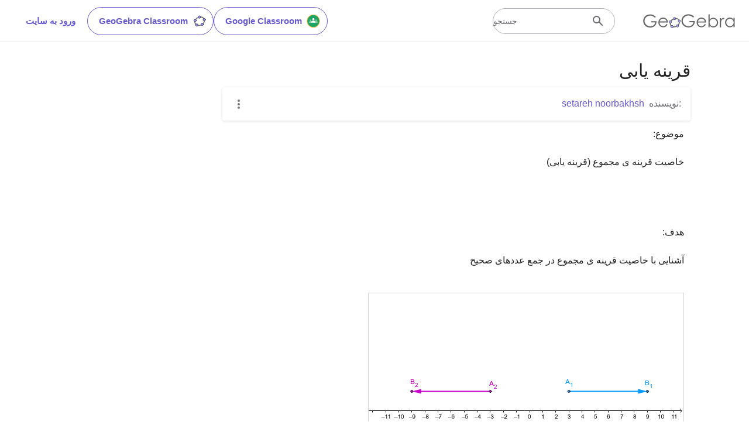

--- FILE ---
content_type: text/html; charset=utf-8
request_url: https://stage.geogebra.org/m/VSNyVZJU
body_size: 22663
content:
<!doctype html><html lang=fa dir=rtl><head><meta charset=utf-8><meta name=viewport content="width=device-width,initial-scale=1"><link rel="shortcut icon" href=/favicon.ico><link href=https://api.geogebra.org rel=preconnect><title data-react-helmet=true>قرینه یابی – GeoGebra</title><meta data-react-helmet=true name=ggb:m:id content=VSNyVZJU><meta data-react-helmet=true name=description content="شرح فعالیت:

نقاط B1,A1 را جا به جا کنید.

 

برای دیدن محیط تعاملی، نرم افزار جاوا را از اینجا دریافت کنید.

 

چه رابطه ای بین نقطه ی A1 …"><meta data-react-helmet=true name=category content=non-partner><meta data-react-helmet=true property=og:title content="قرینه یابی"><meta data-react-helmet=true property=og:description content="شرح فعالیت:

نقاط B1,A1 را جا به جا کنید.

 

برای دیدن محیط تعاملی، نرم افزار جاوا را از اینجا دریافت کنید.

 

چه رابطه ای بین نقطه ی A1 …"><meta data-react-helmet=true property=og:image content=https://stage.geogebra.org/resource/VSNyVZJU/4uqjtxbz1oZ0REwy/material-VSNyVZJU-thumb@l.png><meta data-react-helmet=true property=og:url content=https://stage.geogebra.org/m/VSNyVZJU><meta data-react-helmet=true property=og:site_name content=GeoGebra><meta data-react-helmet=true property=og:see_also content=https://stage.geogebra.org><meta data-react-helmet=true property=fb:app_id content=185307058177853><meta data-react-helmet=true property=og:type content=article><meta data-react-helmet=true property=article:publisher content=https://www.facebook.com/geogebra><meta data-react-helmet=true property=article:author content=/u/senoorbakhsh><meta data-react-helmet=true property=article:author:first_name content="setareh noorbakhsh"><meta data-react-helmet=true property=article:author:username content=senoorbakhsh><meta data-react-helmet=true name=twitter:card content=summary><meta data-react-helmet=true name=twitter:title content="قرینه یابی"><meta data-react-helmet=true name=twitter:description content="شرح فعالیت:

نقاط B1,A1 را جا به جا کنید.

 

برای دیدن محیط تعاملی، نرم افزار جاوا را از اینجا دریافت کنید.

 

چه رابطه ای بین نقطه ی A1 …"><meta data-react-helmet=true name=twitter:image content=https://stage.geogebra.org/resource/VSNyVZJU/4uqjtxbz1oZ0REwy/material-VSNyVZJU-thumb@l.png><meta data-react-helmet=true name=twitter:url content=https://stage.geogebra.org/m/VSNyVZJU><meta data-react-helmet=true name=robots content=all><link data-react-helmet=true rel=stylesheet href=/assets/css/flash-rtl.236190ca.css><link data-react-helmet=true rel=stylesheet href=/assets/css/index-rtl.5255afbe.css><link data-react-helmet=true rel=stylesheet href=/assets/css/tailwind.1b001f1d.css><link data-react-helmet=true rel=author href=/u/senoorbakhsh><link data-react-helmet=true rel=canonical href=https://www.geogebra.org/m/VSNyVZJU><script data-react-helmet=true src=https://cdn.fuseplatform.net/publift/tags/2/3781/fuse.js async=""></script><script data-react-helmet=true type=text/javascript async="">!function(){var e=document.createElement("script"),t=document.getElementsByTagName("script")[0],a="https://cmp.inmobi.com".concat("/choice/","PRrmquD1Ggcb1","/","www.geogebra.org","/choice.js?tag_version=V3"),n=0;e.async=!0,e.type="text/javascript",e.src=a,t.parentNode.insertBefore(e,t),function(){for(var e,i="__tcfapiLocator",a=[],o=window;o;){try{if(o.frames[i]){e=o;break}}catch(e){}if(o===window.top)break;o=o.parent}e||(!function e(){var t,a=o.document,n=!!o.frames[i];return n||(a.body?((t=a.createElement("iframe")).style.cssText="display:none",t.name=i,a.body.appendChild(t)):setTimeout(e,5)),!n}(),o.__tcfapi=function(){var e,t=arguments;if(!t.length)return a;"setGdprApplies"===t[0]?3<t.length&&2===t[2]&&"boolean"==typeof t[3]&&(e=t[3],"function"==typeof t[2]&&t[2]("set",!0)):"ping"===t[0]?"function"==typeof t[2]&&t[2]({gdprApplies:e,cmpLoaded:!1,cmpStatus:"stub"}):("init"===t[0]&&"object"==typeof t[3]&&(t[3]=Object.assign(t[3],{tag_version:"V3"})),a.push(t))},o.addEventListener("message",function(a){var n="string"==typeof a.data,e={};try{e=n?JSON.parse(a.data):a.data}catch(e){}var i=e.__tcfapiCall;i&&window.__tcfapi(i.command,i.version,function(e,t){t={__tcfapiReturn:{returnValue:e,success:t,callId:i.callId}};n&&(t=JSON.stringify(t)),a&&a.source&&a.source.postMessage&&a.source.postMessage(t,"*")},i.parameter)},!1))}();function i(){var e=arguments;typeof window.__uspapi!==i&&setTimeout(function(){void 0!==window.__uspapi&&window.__uspapi.apply(window.__uspapi,e)},500)}var o;void 0===window.__uspapi&&(window.__uspapi=i,o=setInterval(function(){n++,window.__uspapi===i&&n<3?console.warn("USP is not accessible"):clearInterval(o)},6e3))}()</script><script data-react-helmet=true type=text/javascript src=https://c60708c831e2.edge.captcha-sdk.awswaf.com/c60708c831e2/_/jsapi.js defer=""></script><script data-react-helmet=true src=/assets/jquery.min.js async=""></script></head><body><div id=root><div class="main-div bg-white rtl"><div class="x-d-x x-column-fit mh-100vh o-h mt-9"><div class=tw><header class="h-[72px] bg-white fixed top-0 w-full z-[1001]"><div class="relative flex size-full flex-col items-center"><div class="absolute top-0 size-full"><div class="size-full border-b border-neutral-300 @container/content-container-wrapper"><div class="flex h-full items-center mx-auto px-6 @[1024px]/content-container-wrapper:px-8 @[1280px]/content-container-wrapper:max-w-[1216px] @[1280px]/content-container-wrapper:px-0"><a id=ggb-icon href=/ aria-label="GeoGebra Logo" class="flex-shrink-0 overflow-hidden transition-[max-width] duration-300 xl:me-8 me-4 max-w-full md:me-7"><svg viewBox="0 0 261 40" class="h-5 md:h-6"><path fill-rule=evenodd clip-rule=evenodd d="M260.3 37V10.7H257V15.5C255.7 13.7 254.1 12.3 252.4 11.4C250.6 10.5 248.7 10 246.5 10C242.8 10 239.6 11.3 236.9 14C234.2 16.7 232.9 19.9 232.9 23.7C232.9 27.6 234.3 30.9 236.9 33.6C239.5 36.3 242.7 37.7 246.4 37.7C248.5 37.7 250.4 37.3 252.2 36.4C254 35.5 255.6 34.2 257 32.5V37H260.3ZM241.6 14.7C243.2 13.8 244.9 13.3 246.8 13.3C249.7 13.3 252.2 14.3 254.2 16.4C256.2 18.4 257.2 21 257.2 24C257.2 26 256.8 27.8 255.9 29.4C255 31 253.8 32.3 252.1 33.2C250.4 34.1 248.7 34.6 246.8 34.6C244.9 34.6 243.2 34.1 241.6 33.2C240 32.2 238.7 30.9 237.8 29.2C236.9 27.5 236.4 25.8 236.4 23.9C236.4 22 236.9 20.3 237.8 18.6C238.7 16.9 240 15.6 241.6 14.7Z" fill=#666666></path><path d="M217.9 11.7H221.4V15.5C222.4 14 223.5 12.9 224.7 12.1C225.8 11.4 227 11 228.3 11C229.2 11 230.2 11.3 231.3 11.9L229.5 14.8C228.8 14.5 228.2 14.3 227.7 14.3C226.6 14.3 225.5 14.8 224.4 15.7C223.4 16.6 222.6 18.1 222 20C221.6 21.5 221.4 24.5 221.4 29.1V38H217.9C217.9 38 217.9 11.7 217.9 11.7Z" fill=#666666></path><path fill-rule=evenodd clip-rule=evenodd d="M185.6 1V37.4H189.1V32.6C190.4 34.4 192 35.8 193.7 36.7C195.4 37.6 197.4 38.1 199.5 38.1C203.2 38.1 206.4 36.8 209.1 34.1C211.8 31.5 213.1 28.2 213.1 24.4C213.1 20.6 211.7 17.3 209.1 14.6C206.5 11.9 203.3 10.5 199.6 10.5C197.5 10.5 195.6 10.9 193.8 11.8C192 12.7 190.4 14 189 15.7V1H185.6ZM204.4 33.5C202.8 34.4 201.1 34.9 199.2 34.9C196.2 34.9 193.8 33.8 191.9 31.8C189.9 29.8 188.9 27.2 188.9 24.2C188.9 22.2 189.3 20.4 190.2 18.8C191.1 17.2 192.3 15.9 194 15C195.7 14.1 197.4 13.6 199.3 13.6C201.1 13.6 202.8 14.1 204.4 15C206 16 207.3 17.3 208.2 19C209.1 20.6 209.6 22.4 209.6 24.3C209.6 26.1 209.1 27.9 208.2 29.6C207.3 31.3 206 32.6 204.4 33.5Z" fill=#666666></path><path fill-rule=evenodd clip-rule=evenodd d="M178.3 29.6L175.4 28.1C174.3 29.8 173.4 31.1 172.6 31.9C171.7 32.7 170.7 33.3 169.4 33.8C168.1 34.3 166.8 34.5 165.5 34.5C162.7 34.5 160.4 33.6 158.5 31.6C156.6 29.7 155.7 27.2 155.6 24.1H179.3C179.3 20.5 178.3 17.5 176.4 15.1C173.7 11.7 170.1 10 165.6 10C161.3 10 157.8 11.7 155.2 15C153.1 17.6 152.1 20.6 152.1 23.9C152.1 27.4 153.3 30.6 155.7 33.4C158.1 36.2 161.5 37.6 165.8 37.6C167.7 37.6 169.5 37.3 171 36.7C172.5 36.1 173.9 35.2 175.1 34.1C176.3 32.9 177.4 31.4 178.3 29.6ZM173.4 16.9C174.3 18 174.9 19.4 175.4 21.2H155.7C156.4 18.8 157.4 17 158.8 15.8C160.7 14.1 162.9 13.3 165.5 13.3C167.1 13.3 168.6 13.6 170 14.3C171.4 14.9 172.5 15.8 173.4 16.9Z" fill=#666666></path><path d="M144.9 7.40001L142.1 10C140.1 8.00001 137.9 6.60001 135.6 5.60001C133.2 4.60001 130.9 4.10001 128.7 4.10001C125.9 4.10001 123.3 4.80001 120.7 6.20001C118.2 7.60001 116.2 9.40001 114.8 11.8C113.4 14.1 112.7 16.6 112.7 19.2C112.7 21.9 113.4 24.4 114.9 26.8C116.3 29.2 118.3 31.1 120.9 32.5C123.4 33.9 126.2 34.6 129.2 34.6C132.9 34.6 136 33.6 138.5 31.5C141 29.4 142.5 26.8 143 23.5H131.7V20H147C147 25.5 145.3 29.9 142.1 33.1C138.9 36.3 134.5 38 129.1 38C122.5 38 117.3 35.8 113.5 31.3C110.5 27.8 109.1 23.9 109.1 19.3C109.1 15.9 109.9 12.8 111.6 9.90001C113.3 7.00001 115.6 4.70001 118.6 3.10001C121.6 1.50001 124.9 0.600006 128.6 0.600006C131.6 0.600006 134.5 1.10001 137.1 2.20001C139.7 3.30001 142.3 5.00001 144.9 7.40001Z" fill=#666666></path><path fill-rule=evenodd clip-rule=evenodd d="M100.3 17.2C98.8001 15.2 96.3001 14 93.1001 13.8C93.2001 13.5 93.2001 13.2 93.2001 12.9C93.2001 12.3 93.0001 11.7 92.8001 11.2C97.1001 11.3 100.8 13.2 102.8 16.2C101.8 16.2 101 16.6 100.3 17.2ZM86.4001 15.4C85.8001 14.7 85.4001 13.8 85.4001 12.9V12.8C82.6001 14.1 80.2001 16.2 78.4001 18.7C79.3001 19 80.1001 19.7 80.6001 20.5C80.7001 20.3 80.8001 20.1 81.0001 19.9C82.2001 18.2 83.9001 16.7 86.0001 15.6C86.0619 15.5382 86.1237 15.5146 86.2091 15.482C86.2619 15.4618 86.3237 15.4382 86.4001 15.4ZM78.6001 26.1C78.2001 26.2 77.7001 26.3 77.2001 26.3C76.7001 26.3 76.2001 26.2 75.8001 26C75.7001 27.8 75.9001 29.5 76.8001 31.4C77.3001 32.5 78.0001 33.4 78.8001 34.2C79.2001 33.3 79.8001 32.6 80.7001 32.2C80.2001 31.6 79.8001 31 79.4001 30.3C78.8001 29 78.5001 27.5 78.6001 26.1ZM86.7001 35.1C86.6001 35.1 86.5251 35.075 86.4501 35.05C86.3751 35.025 86.3001 35 86.2001 35C86.2001 35.0899 86.2203 35.1798 86.2425 35.2788C86.2698 35.4 86.3001 35.5348 86.3001 35.7C86.3001 36.4 86.1001 37.1 85.7001 37.7C88.5001 38.1 91.7001 37.7 94.7001 36.4C94.1001 35.8 93.7001 34.9 93.6001 34C91.3001 35 88.8001 35.4 86.7001 35.1ZM101.9 23.8C102.2 23.9 102.5 24 102.9 24C103.5 24 104.1 23.8 104.6 23.6C104.4 25.7 103.6 28.2 101.9 30.6C101.75 30.8 101.575 31 101.4 31.2C101.225 31.4 101.05 31.6 100.9 31.8C100.5 31 99.8001 30.3 98.9001 30C99.0001 29.9 99.1001 29.775 99.2001 29.65C99.3001 29.525 99.4001 29.4 99.5001 29.3C100.9 27.4 101.7 25.5 101.9 23.8Z" fill=#666666></path><path fill-rule=evenodd clip-rule=evenodd d="M73.3 22.4C73.3 20.2 75 18.5 77.2 18.5C79.4 18.5 81.1 20.2 81.1 22.4C81.1 24.6 79.4 26.3 77.2 26.3C75 26.3 73.3 24.6 73.3 22.4ZM74.5 22.4C74.5 23.9 75.7 25.1 77.2 25.1C78.7 25.1 79.9 23.9 79.9 22.4C79.9 20.9 78.7 19.7 77.2 19.7C75.7 19.7 74.5 20.9 74.5 22.4Z" fill=#191919></path><circle cx=77.2001 cy=22.4 r=2.7 fill=#9999FF></circle><path fill-rule=evenodd clip-rule=evenodd d="M78.5001 35.7C78.5001 33.5 80.2001 31.8 82.4001 31.8C84.6001 31.8 86.3001 33.5 86.3001 35.7C86.3001 37.9 84.6001 39.6 82.4001 39.6C80.2001 39.6 78.5001 37.9 78.5001 35.7ZM79.7001 35.7C79.7001 37.2 80.9001 38.4 82.4001 38.4C83.9001 38.4 85.1001 37.2 85.1001 35.7C85.1001 34.2 83.9001 33 82.4001 33C80.9001 33 79.7001 34.2 79.7001 35.7Z" fill=#191919></path><circle cx=82.4001 cy=35.7 r=2.7 fill=#9999FF></circle><path fill-rule=evenodd clip-rule=evenodd d="M85.4 12.9C85.4 10.7 87.1 9 89.3 9C91.5 9 93.2 10.7 93.2 12.9C93.2 15.1 91.5 16.8 89.3 16.8C87.1 16.8 85.4 15.1 85.4 12.9ZM86.6 12.9C86.6 14.4 87.8 15.6 89.3 15.6C90.8 15.6 92 14.4 92 12.9C92 11.4 90.8 10.2 89.3 10.2C87.8 10.2 86.6 11.4 86.6 12.9Z" fill=#191919></path><circle cx=89.3 cy=12.9 r=2.7 fill=#9999FF></circle><path fill-rule=evenodd clip-rule=evenodd d="M99.0001 20.1C99.0001 17.9 100.7 16.2 102.9 16.2C105.1 16.2 106.8 17.9 106.8 20.1C106.8 22.3 105.1 24 102.9 24C100.7 24 99.0001 22.3 99.0001 20.1ZM100.2 20.1C100.2 21.6 101.4 22.8 102.9 22.8C104.4 22.8 105.6 21.6 105.6 20.1C105.6 18.6 104.4 17.4 102.9 17.4C101.4 17.4 100.2 18.6 100.2 20.1Z" fill=#191919></path><circle cx=102.9 cy=20.1 r=2.7 fill=#9999FF></circle><path fill-rule=evenodd clip-rule=evenodd d="M93.6 33.6C93.6 31.4 95.3 29.7 97.5 29.7C99.7 29.7 101.4 31.4 101.4 33.6C101.4 35.8 99.7 37.5 97.5 37.5C95.3 37.5 93.6 35.8 93.6 33.6ZM94.8 33.6C94.8 35.1 96 36.3 97.5 36.3C99 36.3 100.2 35.1 100.2 33.6C100.2 32.1 99 30.9 97.5 30.9C96 30.9 94.8 32.1 94.8 33.6Z" fill=#191919></path><circle cx=97.5 cy=33.6 r=2.7 fill=#9999FF></circle><path fill-rule=evenodd clip-rule=evenodd d="M69.6 29.6L66.7 28.1C65.7 29.8 64.7 31 63.9 31.9C63 32.7 62 33.3 60.7 33.8C59.4 34.3 58.1 34.5 56.8 34.5C54 34.5 51.7 33.6 49.8 31.6C47.9 29.7 47 27.2 46.9 24.1H70.6C70.6 20.5 69.6 17.5 67.7 15.1C65 11.7 61.4 10 56.9 10C52.6 10 49.1 11.7 46.5 15C44.4 17.6 43.4 20.6 43.4 23.9C43.4 27.4 44.6 30.6 47 33.4C49.4 36.2 52.8 37.6 57.1 37.6C59 37.6 60.8 37.3 62.3 36.7C63.8 36.1 65.2 35.2 66.4 34.1C67.6 32.9 68.7 31.4 69.6 29.6ZM64.7 16.7C65.6 17.8 66.2 19.2 66.7 21H47C47.7 18.6 48.7 16.8 50.1 15.6C52 13.9 54.2 13.1 56.8 13.1C58.4 13.1 59.9 13.4 61.3 14.1C62.7 14.7 63.8 15.6 64.7 16.7Z" fill=#666666></path><path d="M36.3 7.7L33.5 10.3C31.5 8.3 29.3 6.9 27 5.9C24.6 4.9 22.3 4.4 20.1 4.4C17.3 4.4 14.7 5.1 12.1 6.5C9.60002 7.9 7.60002 9.7 6.20002 12.1C4.80002 14.4 4.10002 16.9 4.10002 19.5C4.10002 22.2 4.80002 24.7 6.30002 27.1C7.70002 29.5 9.70002 31.4 12.3 32.8C14.8 34.2 17.6 34.9 20.6 34.9C24.3 34.9 27.4 33.9 29.9 31.8C32.4 29.7 33.9 27.1 34.4 23.8H23V20.4H38.3C38.3 25.9 36.6 30.3 33.4 33.5C30.2 36.7 25.8 38.4 20.4 38.4C13.8 38.4 8.60002 36.2 4.80002 31.7C1.80002 28.2 0.400024 24.3 0.400024 19.7C0.400024 16.3 1.20002 13.2 2.90002 10.3C4.60002 7.4 6.90002 5.1 9.90002 3.5C12.9 1.9 16.2 1 19.9 1C22.9 1 25.8 1.5 28.4 2.6C31.1 3.6 33.7 5.3 36.3 7.7Z" fill=#666666></path></svg></a><form name=search id=search autocomplete=off class=w-full><div class="flex grow items-center lg:gap-7 xl:gap-8"><div class="flex items-center gap-4"><button type=button class="base-Button-root min-w-[4rem] min-h-[2.25rem] relative overflow-hidden flex-grow rounded-full whitespace-nowrap font-semibold transition-colors duration-300 outline-none cursor-pointer px-[19px] py-[11px] bg-transparent border text-purple border-purple hover:bg-purple-100 hover:border-purple-500 hover:text-purple-500 active:bg-purple-100 active:border-purple-700 active:text-purple-700 focus-visible:px-[17px] focus-visible:py-[9px] focus-visible:m-[3px] focus-visible:border-none focus-visible:bg-purple-100 focus-visible:text-purple-500 focus-visible:ring-2 ring-offset-[3px] ring-purple-800 items-center justify-center hidden xl:flex"><span class="order-first -ms-2 me-2 size-6"><svg version=1.0 xmlns=http://www.w3.org/2000/svg viewBox="90 0 480 480" xml:space=preserve><title>Google Classroom</title><g><path fill=#20A366 d="M533.7,240c0,3.5-0.1,7-0.3,10.5c-0.2,3.5-0.4,7-0.8,10.5c-0.3,3.5-0.8,7-1.3,10.4
        c-0.5,3.5-1.1,6.9-1.8,10.3c-0.7,3.4-1.4,6.8-2.3,10.2c-0.8,3.4-1.8,6.8-2.8,10.1c-1,3.3-2.1,6.7-3.3,10c-1.2,3.3-2.4,6.6-3.8,9.8
        c-1.3,3.2-2.8,6.4-4.2,9.6c-1.5,3.2-3.1,6.3-4.7,9.4c-1.6,3.1-3.4,6.1-5.2,9.1c-1.8,3-3.7,6-5.6,8.9c-1.9,2.9-4,5.8-6,8.6
        c-2.1,2.8-4.2,5.6-6.5,8.3c-2.2,2.7-4.5,5.4-6.8,8c-2.4,2.6-4.8,5.1-7.2,7.6c-2.5,2.5-5,4.9-7.6,7.2c-2.6,2.3-5.2,4.6-7.9,6.8
        c-2.7,2.2-5.5,4.4-8.3,6.5c-2.8,2.1-5.7,4.1-8.6,6c-2.9,1.9-5.9,3.8-8.9,5.6c-3,1.8-6,3.5-9.1,5.2c-3.1,1.6-6.2,3.2-9.4,4.7
        c-3.2,1.5-6.4,2.9-9.6,4.3c-3.2,1.3-6.5,2.6-9.8,3.8c-3.3,1.2-6.6,2.3-10,3.3c-3.3,1-6.7,1.9-10.1,2.8c-3.4,0.8-6.8,1.6-10.2,2.3
        c-3.4,0.7-6.9,1.3-10.3,1.8c-3.5,0.5-6.9,0.9-10.4,1.3c-3.5,0.3-7,0.6-10.5,0.8c-3.5,0.2-7,0.3-10.5,0.3c-3.5,0-7-0.1-10.5-0.3
        c-3.5-0.2-7-0.4-10.5-0.8c-3.5-0.3-6.9-0.8-10.4-1.3c-3.5-0.5-6.9-1.1-10.3-1.8c-3.4-0.7-6.8-1.5-10.2-2.3
        c-3.4-0.9-6.8-1.8-10.1-2.8c-3.3-1-6.7-2.1-10-3.3c-3.3-1.2-6.6-2.4-9.8-3.8c-3.2-1.3-6.4-2.8-9.6-4.3c-3.2-1.5-6.3-3.1-9.4-4.7
        c-3.1-1.7-6.1-3.4-9.1-5.2c-3-1.8-6-3.7-8.9-5.6c-2.9-1.9-5.8-4-8.6-6c-2.8-2.1-5.6-4.2-8.3-6.5c-2.7-2.2-5.4-4.5-7.9-6.8
        c-2.6-2.3-5.1-4.8-7.6-7.2c-2.5-2.5-4.9-5-7.2-7.6c-2.3-2.6-4.6-5.2-6.8-8c-2.2-2.7-4.4-5.5-6.5-8.3c-2.1-2.8-4.1-5.7-6-8.6
        c-1.9-2.9-3.8-5.9-5.6-8.9c-1.8-3-3.5-6-5.2-9.1c-1.6-3.1-3.2-6.2-4.7-9.4c-1.5-3.2-2.9-6.4-4.2-9.6c-1.3-3.2-2.6-6.5-3.8-9.8
        c-1.2-3.3-2.3-6.6-3.3-10c-1-3.3-1.9-6.7-2.8-10.1c-0.8-3.4-1.6-6.8-2.3-10.2c-0.7-3.4-1.3-6.9-1.8-10.3c-0.5-3.5-0.9-6.9-1.3-10.4
        c-0.3-3.5-0.6-7-0.8-10.5c-0.2-3.5-0.3-7-0.3-10.5c0-3.5,0.1-7,0.3-10.5c0.2-3.5,0.4-7,0.8-10.5c0.3-3.5,0.8-7,1.3-10.4
        c0.5-3.5,1.1-6.9,1.8-10.3c0.7-3.4,1.4-6.8,2.3-10.2s1.8-6.8,2.8-10.1c1-3.4,2.1-6.7,3.3-10c1.2-3.3,2.4-6.6,3.8-9.8
        c1.3-3.2,2.8-6.4,4.2-9.6c1.5-3.2,3.1-6.3,4.7-9.4c1.6-3.1,3.4-6.1,5.2-9.1c1.8-3,3.7-6,5.6-8.9c1.9-2.9,4-5.8,6-8.6
        c2.1-2.8,4.2-5.6,6.5-8.3c2.2-2.7,4.5-5.4,6.8-7.9c2.4-2.6,4.8-5.1,7.2-7.6c2.5-2.5,5-4.9,7.6-7.2c2.6-2.3,5.2-4.6,7.9-6.8
        c2.7-2.2,5.5-4.4,8.3-6.5c2.8-2.1,5.7-4.1,8.6-6c2.9-1.9,5.9-3.8,8.9-5.6c3-1.8,6-3.5,9.1-5.2c3.1-1.6,6.2-3.2,9.4-4.7
        c3.2-1.5,6.4-2.9,9.6-4.3c3.2-1.3,6.5-2.6,9.8-3.8c3.3-1.2,6.6-2.3,10-3.3c3.3-1,6.7-2,10.1-2.8c3.4-0.9,6.8-1.6,10.2-2.3
        c3.4-0.7,6.9-1.3,10.3-1.8c3.5-0.5,6.9-0.9,10.4-1.3c3.5-0.3,7-0.6,10.5-0.8c3.5-0.2,7-0.3,10.5-0.3c3.5,0,7,0.1,10.5,0.3
        c3.5,0.2,7,0.4,10.5,0.8c3.5,0.3,6.9,0.8,10.4,1.3c3.5,0.5,6.9,1.1,10.3,1.8c3.4,0.7,6.8,1.4,10.2,2.3c3.4,0.8,6.8,1.8,10.1,2.8
        c3.3,1,6.7,2.1,10,3.3c3.3,1.2,6.6,2.4,9.8,3.8c3.2,1.3,6.4,2.8,9.6,4.3c3.2,1.5,6.3,3.1,9.4,4.7c3.1,1.7,6.1,3.4,9.1,5.2
        c3,1.8,6,3.7,8.9,5.6c2.9,1.9,5.8,4,8.6,6c2.8,2.1,5.6,4.2,8.3,6.5c2.7,2.2,5.4,4.5,7.9,6.8c2.6,2.3,5.1,4.8,7.6,7.2
        c2.5,2.5,4.9,5,7.2,7.6c2.3,2.6,4.6,5.2,6.8,7.9c2.2,2.7,4.4,5.5,6.5,8.3c2.1,2.8,4.1,5.7,6,8.6c1.9,2.9,3.8,5.9,5.6,8.9
        c1.8,3,3.5,6,5.2,9.1c1.6,3.1,3.2,6.2,4.7,9.4c1.5,3.2,2.9,6.4,4.2,9.6c1.3,3.2,2.6,6.5,3.8,9.8c1.2,3.3,2.3,6.6,3.3,10
        c1,3.3,1.9,6.7,2.8,10.1c0.9,3.4,1.6,6.8,2.3,10.2c0.7,3.4,1.3,6.9,1.8,10.3c0.5,3.5,0.9,6.9,1.3,10.4c0.3,3.5,0.6,7,0.8,10.5
        C533.6,233,533.7,236.5,533.7,240"></path><path fill=#FABE32 d="M320,35c-113.1,0-204.9,91.6-204.9,204.7c0,113.1,91.6,205,204.6,205S524.6,353.1,524.6,240
        C524.6,126.9,433.1,35.3,320,35 M320,462.6c-122.9,0-222.5-99.6-222.5-222.6c0-122.9,99.6-222.6,222.5-222.6
        c122.9,0,222.5,99.6,222.5,222.6C542.2,362.9,442.9,462.3,320,462.6"></path><path fill=#FFFFFF d="M356,174.5c0,19.9-16,36-36,36c-19.9,0-36-16-36-36c0-19.9,16-35.7,36-35.7
        C339.7,138.8,356,154.9,356,174.5"></path><path fill=#A6D4A7 d="M248.1,210.5c0,13.2-10.6,23.8-23.8,23.8c-13.2,0-23.8-10.6-23.8-23.8c0-13.2,10.6-23.8,23.8-23.8
        C237.5,186.7,248.1,197.3,248.1,210.5"></path><path fill=#A6D4A7 d="M439.5,210.5c0,13.2-10.6,23.8-24.1,23.8c-13.2,0-23.8-10.6-23.8-23.8c0-13.2,10.6-23.8,23.8-23.8
        C428.9,186.7,439.5,197.3,439.5,210.5"></path><path fill=#A6D4A7 d="M475.5,278.6c0-5.4-2.1-10.4-5.7-14.5c-8.3-8.8-25.9-17.9-54.3-17.9c-28.5,0-46,9.1-54.3,17.9
        c-3.6,3.9-5.7,9.1-5.7,14.5v15.8h119.8v-15.8H475.5"></path><path fill=#A6D4A7 d="M284,278.6c0-5.4-2.1-10.4-5.7-14.5c-8.3-8.8-25.9-17.9-54.1-17.9c-28.2,0-46,9.1-54.3,17.9
        c-3.6,3.9-5.7,9.1-5.7,14.5v15.8H284V278.6"></path><path fill=#FFFFFF d="M391.7,267.2c0-6.5-2.3-12.4-6.7-17.3c-34.7-35.7-92.1-36.8-128.1-1.8c-0.8,0.8-1.3,1.3-2.1,2.1
        c-4.4,4.7-6.7,10.9-6.7,17.3v26.9h143.6V267.2"></path></g><rect x=76.8 fill=none width=486.5 height=480></rect></svg></span>Google Classroom</button><button type=button class="base-Button-root min-w-[4rem] min-h-[2.25rem] relative overflow-hidden flex-grow rounded-full whitespace-nowrap font-semibold transition-colors duration-300 outline-none cursor-pointer px-[19px] py-[11px] bg-transparent border text-purple border-purple hover:bg-purple-100 hover:border-purple-500 hover:text-purple-500 active:bg-purple-100 active:border-purple-700 active:text-purple-700 focus-visible:px-[17px] focus-visible:py-[9px] focus-visible:m-[3px] focus-visible:border-none focus-visible:bg-purple-100 focus-visible:text-purple-500 focus-visible:ring-2 ring-offset-[3px] ring-purple-800 items-center justify-center hidden xl:flex"><span class="order-first -ms-2 me-2 size-6"><svg xmlns=http://www.w3.org/2000/svg viewBox="0 0 512 512"><title>GeoGebra</title><g stroke-linecap=round stroke-linejoin=round><path fill=none stroke=#666 stroke-width=33.34 d="M432.345 250.876c0 87.31-75.98 158.088-169.705 158.088-93.726 0-169.706-70.778-169.706-158.088 0-87.31 75.98-158.09 169.706-158.09 93.725 0 169.705 70.78 169.705 158.09z" transform="matrix(1.0156 .01389 -.20152 .9924 42.924 8.75)"></path><path fill=#99f stroke=#000 stroke-width=15.55 d="M644.286 145.571c0 26.431-20.787 47.858-46.429 47.858-25.642 0-46.428-21.427-46.428-47.858 0-26.43 20.786-47.857 46.428-47.857 25.642 0 46.429 21.427 46.429 47.857z" transform="matrix(.96842 0 0 .91438 -225.59 242.796)"></path><path fill=#99f stroke=#000 stroke-width=15.55 d="M644.286 145.571c0 26.431-20.787 47.858-46.429 47.858-25.642 0-46.428-21.427-46.428-47.858 0-26.43 20.786-47.857 46.428-47.857 25.642 0 46.429 21.427 46.429 47.857z" transform="matrix(.96842 0 0 .91438 -151.12 72.004)"></path><path fill=#99f stroke=#000 stroke-width=15.55 d="M644.286 145.571c0 26.431-20.787 47.858-46.429 47.858-25.642 0-46.428-21.427-46.428-47.858 0-26.43 20.786-47.857 46.428-47.857 25.642 0 46.429 21.427 46.429 47.857z" transform="matrix(.96842 0 0 .91438 -421.29 266.574)"></path><path fill=#99f stroke=#000 stroke-width=15.55 d="M644.286 145.571c0 26.431-20.787 47.858-46.429 47.858-25.642 0-46.428-21.427-46.428-47.858 0-26.43 20.786-47.857 46.428-47.857 25.642 0 46.429 21.427 46.429 47.857z" transform="matrix(.96842 0 0 .91438 -483.632 100.362)"></path><path fill=#99f stroke=#000 stroke-width=15.55 d="M644.286 145.571c0 26.431-20.787 47.858-46.429 47.858-25.642 0-46.428-21.427-46.428-47.858 0-26.43 20.786-47.857 46.428-47.857 25.642 0 46.429 21.427 46.429 47.857z" transform="matrix(.96842 0 0 .91438 -329.052 -23.649)"></path></g></svg></span>GeoGebra Classroom</button><div class="hidden md:flex"><button type=button class="base-Button-root min-w-[4rem] min-h-[2.25rem] relative overflow-hidden inline-flex flex-grow justify-center items-center rounded-full whitespace-nowrap font-semibold transition-colors duration-300 outline-none cursor-pointer px-5 py-3 bg-white text-purple hover:text-purple-500 active:text-purple-700 focus-visible:px-[17px] focus-visible:py-[9px] focus-visible:m-[3px] focus-visible:border-none focus-visible:text-purple-500 focus-visible:ring-2 ring-offset-[3px] ring-purple-800 hover:bg-inherit focus-visible:bg-inherit active:bg-inherit md:hover:bg-purple-100 md:focus-visible:bg-purple-100 md:active:bg-purple-100">ورود به سایت</button></div></div><div class="w-6 transition-[width,flex-grow] duration-300 md:w-60 md:pe-4 -order-1 ms-auto xs:block md:me-auto md:ms-0 md:flex lg:flex"><div class="flex w-full cursor-text items-center gap-x-0 overflow-clip rounded-3xl border bg-white transition-[border-color] duration-150 md:gap-x-2 md:hover:border-purple-600 border-transparent md:border-neutral-500"><div class="ms-0 flex h-full w-6 shrink-0 items-center justify-center transition-margin duration-300 md:ms-4"><svg aria-hidden=true viewBox="0 0 24 24" class="size-full transition-[fill] duration-300 fill-neutral-700"><path d="M9.5,3A6.5,6.5 0 0,1 16,9.5C16,11.11 15.41,12.59 14.44,13.73L14.71,14H15.5L20.5,19L19,20.5L14,15.5V14.71L13.73,14.44C12.59,15.41 11.11,16 9.5,16A6.5,6.5 0 0,1 3,9.5A6.5,6.5 0 0,1 9.5,3M9.5,5C7,5 5,7 5,9.5C5,12 7,14 9.5,14C12,14 14,12 14,9.5C14,7 12,5 9.5,5Z"></path></svg></div><div class="relative flex w-full overflow-hidden"><input type=text value="" name=search_input class="peer/search-input right-0 z-10 order-2 ms-0 overflow-clip bg-transparent py-3 text-sm leading-5 tracking-[0.14px] outline-none transition-[padding,width] duration-300 md:w-full md:pe-3 browser-default w-0"><span class="absolute left-0 top-0 py-3 text-sm leading-5 text-neutral-700 transition-transform delay-200 duration-300 invisible translate-y-7 md:visible md:translate-y-0">جستجو</span></div></div></div></div><button aria-label=Submit type=submit class=sr-only></button></form><button aria-label="Open Menu" class="z-50 ms-4 xl:hidden"><svg aria-hidden=true viewBox="0 0 24 24" class="fill-current size-6 text-neutral-700"><path d=M3,6H21V8H3V6M3,11H21V13H3V11M3,16H21V18H3V16Z></path></svg></button></div></div></div><div class="absolute top-[72px] w-full transition-all duration-200 ease-in z-10 bg-white xl:shadow-[0px_4px_8px_0px_rgba(133,132,138,0.2)] max-h-0 overflow-hidden"><div class="mx-6 mb-6 flex flex-col md:mb-0"><div class="flex cursor-pointer items-center gap-2 xl:hidden border-b border-neutral-300 py-6"><span class=size-6><svg version=1.0 xmlns=http://www.w3.org/2000/svg viewBox="90 0 480 480" xml:space=preserve><title>Google Classroom</title><g><path fill=#20A366 d="M533.7,240c0,3.5-0.1,7-0.3,10.5c-0.2,3.5-0.4,7-0.8,10.5c-0.3,3.5-0.8,7-1.3,10.4
        c-0.5,3.5-1.1,6.9-1.8,10.3c-0.7,3.4-1.4,6.8-2.3,10.2c-0.8,3.4-1.8,6.8-2.8,10.1c-1,3.3-2.1,6.7-3.3,10c-1.2,3.3-2.4,6.6-3.8,9.8
        c-1.3,3.2-2.8,6.4-4.2,9.6c-1.5,3.2-3.1,6.3-4.7,9.4c-1.6,3.1-3.4,6.1-5.2,9.1c-1.8,3-3.7,6-5.6,8.9c-1.9,2.9-4,5.8-6,8.6
        c-2.1,2.8-4.2,5.6-6.5,8.3c-2.2,2.7-4.5,5.4-6.8,8c-2.4,2.6-4.8,5.1-7.2,7.6c-2.5,2.5-5,4.9-7.6,7.2c-2.6,2.3-5.2,4.6-7.9,6.8
        c-2.7,2.2-5.5,4.4-8.3,6.5c-2.8,2.1-5.7,4.1-8.6,6c-2.9,1.9-5.9,3.8-8.9,5.6c-3,1.8-6,3.5-9.1,5.2c-3.1,1.6-6.2,3.2-9.4,4.7
        c-3.2,1.5-6.4,2.9-9.6,4.3c-3.2,1.3-6.5,2.6-9.8,3.8c-3.3,1.2-6.6,2.3-10,3.3c-3.3,1-6.7,1.9-10.1,2.8c-3.4,0.8-6.8,1.6-10.2,2.3
        c-3.4,0.7-6.9,1.3-10.3,1.8c-3.5,0.5-6.9,0.9-10.4,1.3c-3.5,0.3-7,0.6-10.5,0.8c-3.5,0.2-7,0.3-10.5,0.3c-3.5,0-7-0.1-10.5-0.3
        c-3.5-0.2-7-0.4-10.5-0.8c-3.5-0.3-6.9-0.8-10.4-1.3c-3.5-0.5-6.9-1.1-10.3-1.8c-3.4-0.7-6.8-1.5-10.2-2.3
        c-3.4-0.9-6.8-1.8-10.1-2.8c-3.3-1-6.7-2.1-10-3.3c-3.3-1.2-6.6-2.4-9.8-3.8c-3.2-1.3-6.4-2.8-9.6-4.3c-3.2-1.5-6.3-3.1-9.4-4.7
        c-3.1-1.7-6.1-3.4-9.1-5.2c-3-1.8-6-3.7-8.9-5.6c-2.9-1.9-5.8-4-8.6-6c-2.8-2.1-5.6-4.2-8.3-6.5c-2.7-2.2-5.4-4.5-7.9-6.8
        c-2.6-2.3-5.1-4.8-7.6-7.2c-2.5-2.5-4.9-5-7.2-7.6c-2.3-2.6-4.6-5.2-6.8-8c-2.2-2.7-4.4-5.5-6.5-8.3c-2.1-2.8-4.1-5.7-6-8.6
        c-1.9-2.9-3.8-5.9-5.6-8.9c-1.8-3-3.5-6-5.2-9.1c-1.6-3.1-3.2-6.2-4.7-9.4c-1.5-3.2-2.9-6.4-4.2-9.6c-1.3-3.2-2.6-6.5-3.8-9.8
        c-1.2-3.3-2.3-6.6-3.3-10c-1-3.3-1.9-6.7-2.8-10.1c-0.8-3.4-1.6-6.8-2.3-10.2c-0.7-3.4-1.3-6.9-1.8-10.3c-0.5-3.5-0.9-6.9-1.3-10.4
        c-0.3-3.5-0.6-7-0.8-10.5c-0.2-3.5-0.3-7-0.3-10.5c0-3.5,0.1-7,0.3-10.5c0.2-3.5,0.4-7,0.8-10.5c0.3-3.5,0.8-7,1.3-10.4
        c0.5-3.5,1.1-6.9,1.8-10.3c0.7-3.4,1.4-6.8,2.3-10.2s1.8-6.8,2.8-10.1c1-3.4,2.1-6.7,3.3-10c1.2-3.3,2.4-6.6,3.8-9.8
        c1.3-3.2,2.8-6.4,4.2-9.6c1.5-3.2,3.1-6.3,4.7-9.4c1.6-3.1,3.4-6.1,5.2-9.1c1.8-3,3.7-6,5.6-8.9c1.9-2.9,4-5.8,6-8.6
        c2.1-2.8,4.2-5.6,6.5-8.3c2.2-2.7,4.5-5.4,6.8-7.9c2.4-2.6,4.8-5.1,7.2-7.6c2.5-2.5,5-4.9,7.6-7.2c2.6-2.3,5.2-4.6,7.9-6.8
        c2.7-2.2,5.5-4.4,8.3-6.5c2.8-2.1,5.7-4.1,8.6-6c2.9-1.9,5.9-3.8,8.9-5.6c3-1.8,6-3.5,9.1-5.2c3.1-1.6,6.2-3.2,9.4-4.7
        c3.2-1.5,6.4-2.9,9.6-4.3c3.2-1.3,6.5-2.6,9.8-3.8c3.3-1.2,6.6-2.3,10-3.3c3.3-1,6.7-2,10.1-2.8c3.4-0.9,6.8-1.6,10.2-2.3
        c3.4-0.7,6.9-1.3,10.3-1.8c3.5-0.5,6.9-0.9,10.4-1.3c3.5-0.3,7-0.6,10.5-0.8c3.5-0.2,7-0.3,10.5-0.3c3.5,0,7,0.1,10.5,0.3
        c3.5,0.2,7,0.4,10.5,0.8c3.5,0.3,6.9,0.8,10.4,1.3c3.5,0.5,6.9,1.1,10.3,1.8c3.4,0.7,6.8,1.4,10.2,2.3c3.4,0.8,6.8,1.8,10.1,2.8
        c3.3,1,6.7,2.1,10,3.3c3.3,1.2,6.6,2.4,9.8,3.8c3.2,1.3,6.4,2.8,9.6,4.3c3.2,1.5,6.3,3.1,9.4,4.7c3.1,1.7,6.1,3.4,9.1,5.2
        c3,1.8,6,3.7,8.9,5.6c2.9,1.9,5.8,4,8.6,6c2.8,2.1,5.6,4.2,8.3,6.5c2.7,2.2,5.4,4.5,7.9,6.8c2.6,2.3,5.1,4.8,7.6,7.2
        c2.5,2.5,4.9,5,7.2,7.6c2.3,2.6,4.6,5.2,6.8,7.9c2.2,2.7,4.4,5.5,6.5,8.3c2.1,2.8,4.1,5.7,6,8.6c1.9,2.9,3.8,5.9,5.6,8.9
        c1.8,3,3.5,6,5.2,9.1c1.6,3.1,3.2,6.2,4.7,9.4c1.5,3.2,2.9,6.4,4.2,9.6c1.3,3.2,2.6,6.5,3.8,9.8c1.2,3.3,2.3,6.6,3.3,10
        c1,3.3,1.9,6.7,2.8,10.1c0.9,3.4,1.6,6.8,2.3,10.2c0.7,3.4,1.3,6.9,1.8,10.3c0.5,3.5,0.9,6.9,1.3,10.4c0.3,3.5,0.6,7,0.8,10.5
        C533.6,233,533.7,236.5,533.7,240"></path><path fill=#FABE32 d="M320,35c-113.1,0-204.9,91.6-204.9,204.7c0,113.1,91.6,205,204.6,205S524.6,353.1,524.6,240
        C524.6,126.9,433.1,35.3,320,35 M320,462.6c-122.9,0-222.5-99.6-222.5-222.6c0-122.9,99.6-222.6,222.5-222.6
        c122.9,0,222.5,99.6,222.5,222.6C542.2,362.9,442.9,462.3,320,462.6"></path><path fill=#FFFFFF d="M356,174.5c0,19.9-16,36-36,36c-19.9,0-36-16-36-36c0-19.9,16-35.7,36-35.7
        C339.7,138.8,356,154.9,356,174.5"></path><path fill=#A6D4A7 d="M248.1,210.5c0,13.2-10.6,23.8-23.8,23.8c-13.2,0-23.8-10.6-23.8-23.8c0-13.2,10.6-23.8,23.8-23.8
        C237.5,186.7,248.1,197.3,248.1,210.5"></path><path fill=#A6D4A7 d="M439.5,210.5c0,13.2-10.6,23.8-24.1,23.8c-13.2,0-23.8-10.6-23.8-23.8c0-13.2,10.6-23.8,23.8-23.8
        C428.9,186.7,439.5,197.3,439.5,210.5"></path><path fill=#A6D4A7 d="M475.5,278.6c0-5.4-2.1-10.4-5.7-14.5c-8.3-8.8-25.9-17.9-54.3-17.9c-28.5,0-46,9.1-54.3,17.9
        c-3.6,3.9-5.7,9.1-5.7,14.5v15.8h119.8v-15.8H475.5"></path><path fill=#A6D4A7 d="M284,278.6c0-5.4-2.1-10.4-5.7-14.5c-8.3-8.8-25.9-17.9-54.1-17.9c-28.2,0-46,9.1-54.3,17.9
        c-3.6,3.9-5.7,9.1-5.7,14.5v15.8H284V278.6"></path><path fill=#FFFFFF d="M391.7,267.2c0-6.5-2.3-12.4-6.7-17.3c-34.7-35.7-92.1-36.8-128.1-1.8c-0.8,0.8-1.3,1.3-2.1,2.1
        c-4.4,4.7-6.7,10.9-6.7,17.3v26.9h143.6V267.2"></path></g><rect x=76.8 fill=none width=486.5 height=480></rect></svg></span><span class="text-[14px] leading-[20px] tracking-[0.14px] font-semibold md:text-[16px] md:leading-[24px] md:tracking-normal text-purple-600">Google Classroom</span></div><div class="flex cursor-pointer items-center gap-2 xl:hidden border-b border-neutral-300 py-6 md:border-b-0"><span class=size-6><svg xmlns=http://www.w3.org/2000/svg viewBox="0 0 512 512"><title>GeoGebra</title><g stroke-linecap=round stroke-linejoin=round><path fill=none stroke=#666 stroke-width=33.34 d="M432.345 250.876c0 87.31-75.98 158.088-169.705 158.088-93.726 0-169.706-70.778-169.706-158.088 0-87.31 75.98-158.09 169.706-158.09 93.725 0 169.705 70.78 169.705 158.09z" transform="matrix(1.0156 .01389 -.20152 .9924 42.924 8.75)"></path><path fill=#99f stroke=#000 stroke-width=15.55 d="M644.286 145.571c0 26.431-20.787 47.858-46.429 47.858-25.642 0-46.428-21.427-46.428-47.858 0-26.43 20.786-47.857 46.428-47.857 25.642 0 46.429 21.427 46.429 47.857z" transform="matrix(.96842 0 0 .91438 -225.59 242.796)"></path><path fill=#99f stroke=#000 stroke-width=15.55 d="M644.286 145.571c0 26.431-20.787 47.858-46.429 47.858-25.642 0-46.428-21.427-46.428-47.858 0-26.43 20.786-47.857 46.428-47.857 25.642 0 46.429 21.427 46.429 47.857z" transform="matrix(.96842 0 0 .91438 -151.12 72.004)"></path><path fill=#99f stroke=#000 stroke-width=15.55 d="M644.286 145.571c0 26.431-20.787 47.858-46.429 47.858-25.642 0-46.428-21.427-46.428-47.858 0-26.43 20.786-47.857 46.428-47.857 25.642 0 46.429 21.427 46.429 47.857z" transform="matrix(.96842 0 0 .91438 -421.29 266.574)"></path><path fill=#99f stroke=#000 stroke-width=15.55 d="M644.286 145.571c0 26.431-20.787 47.858-46.429 47.858-25.642 0-46.428-21.427-46.428-47.858 0-26.43 20.786-47.857 46.428-47.857 25.642 0 46.429 21.427 46.429 47.857z" transform="matrix(.96842 0 0 .91438 -483.632 100.362)"></path><path fill=#99f stroke=#000 stroke-width=15.55 d="M644.286 145.571c0 26.431-20.787 47.858-46.429 47.858-25.642 0-46.428-21.427-46.428-47.858 0-26.43 20.786-47.857 46.428-47.857 25.642 0 46.429 21.427 46.429 47.857z" transform="matrix(.96842 0 0 .91438 -329.052 -23.649)"></path></g></svg></span><span class="text-[14px] leading-[20px] tracking-[0.14px] font-semibold md:text-[16px] md:leading-[24px] md:tracking-normal text-purple-600">GeoGebra Classroom</span></div></div></div></div></header><div aria-hidden=true role=presentation class="fixed inset-0 z-[49] xl:hidden opacity-0 min-h-dvh bg-black pointer-events-none motion-safe:transition-opacity motion-safe:duration-200 motion-safe:ease-in-out"></div></div><div class="xi-grow-1 x-d-x x-row-fit"><div class="xi-shrink-0 w-0 trans-w-0_3"><div class="p-f t-0 l-0 h-100vh w-100 bg-black-disabled z-8 d-n"></div><div class="x-d-x x-column-fit oy-a p-f t-0 trans-l-0_3 h-100vh w-280px bg-white z-sidenav z-8-m l-280px"><div class="w-100 d-n-m trans-h-0_3-0_15 xi-shrink-0 h-9"></div><div class="d-n d-b-m clear-floats bb bc-gray-medium"><a class="icon-link-m d-ib f-l my-1_5 my-0_75-s ml-1_5"><svg class=fc-black-medium xmlns=http://www.w3.org/2000/svg width=24 height=24 viewBox="0 0 24 24"><path d="M3 6h18v2H3V6m0 5h18v2H3v-2m0 5h18v2H3v-2z"></path></svg></a><a href=/ rel=noreferrer class="h-9 h-7_5-s d-ib f-l"><svg class="h-100 w-a py-1_5 py-1-s" xmlns=http://www.w3.org/2000/svg viewBox="0 0 320.9 90.7" width=320.9 height=90.7><defs><style>.font-color<!-- -->{<!-- -->fill:#666<!-- -->}<!-- -->.dot-fill-color<!-- -->{<!-- -->fill:#99f<!-- -->}<!-- -->.dot-stroke-color<!-- -->{<!-- -->fill:#000<!-- -->}</style></defs><title>GeoGebra</title><path class=font-color d="M290.3 35.7V62H287v-4.5a14.76 14.76 0 0 1-4.8 3.9 12.65 12.65 0 0 1-5.8 1.3 12.79 12.79 0 0 1-9.5-4.1 13.82 13.82 0 0 1-4-9.9A13.66 13.66 0 0 1 276.5 35a12.84 12.84 0 0 1 5.9 1.4 13.65 13.65 0 0 1 4.6 4.1v-4.8zm-13.5 2.6a10.38 10.38 0 0 0-5.2 1.4 9.52 9.52 0 0 0-3.8 3.9 10.73 10.73 0 0 0 0 10.6 10.07 10.07 0 0 0 9 5.4 11 11 0 0 0 5.3-1.4 9.27 9.27 0 0 0 3.8-3.8 10.79 10.79 0 0 0 1.3-5.4 10.41 10.41 0 0 0-3-7.6 9.82 9.82 0 0 0-7.4-3.1zM247.9 35.7h3.5v3.8a11.94 11.94 0 0 1 3.3-3.4 6.63 6.63 0 0 1 3.6-1.1 6.37 6.37 0 0 1 3 .9l-1.8 2.9a4.93 4.93 0 0 0-1.8-.5 5.3 5.3 0 0 0-3.3 1.4A9.72 9.72 0 0 0 252 44c-.4 1.5-.6 4.5-.6 9.1V62h-3.5zM215.6 62V25.6h3.4v14.7a14.76 14.76 0 0 1 4.8-3.9 12.65 12.65 0 0 1 5.8-1.3 12.79 12.79 0 0 1 9.5 4.1 13.76 13.76 0 0 1 4 9.8 13.66 13.66 0 0 1-13.6 13.7 12.43 12.43 0 0 1-5.8-1.4 13.65 13.65 0 0 1-4.6-4.1V62zm13.6-2.5a10.38 10.38 0 0 0 5.2-1.4 9.52 9.52 0 0 0 3.8-3.9 11.35 11.35 0 0 0 1.4-5.3 10.76 10.76 0 0 0-1.4-5.3 10.44 10.44 0 0 0-3.8-4 10.3 10.3 0 0 0-5.1-1.4 11 11 0 0 0-5.3 1.4 9.27 9.27 0 0 0-3.8 3.8 10.79 10.79 0 0 0-1.3 5.4 10.41 10.41 0 0 0 3 7.6 9.65 9.65 0 0 0 7.3 3.1zM205.4 53.3l2.9 1.5a17.24 17.24 0 0 1-3.2 4.5 13.59 13.59 0 0 1-4.1 2.6 14.18 14.18 0 0 1-5.2.9c-4.3 0-7.7-1.4-10.1-4.2a14.27 14.27 0 0 1-3.6-9.5 13.79 13.79 0 0 1 3.1-8.9 12.66 12.66 0 0 1 10.4-5 13.09 13.09 0 0 1 10.8 5.1 14.08 14.08 0 0 1 2.9 9h-23.7a10.58 10.58 0 0 0 2.9 7.5 9.14 9.14 0 0 0 7 2.9 10.72 10.72 0 0 0 3.9-.7 10.06 10.06 0 0 0 3.2-1.9 24.93 24.93 0 0 0 2.8-3.8zm0-7.1a11.46 11.46 0 0 0-2-4.3 8.84 8.84 0 0 0-3.4-2.6 9.88 9.88 0 0 0-4.5-1 9.62 9.62 0 0 0-6.7 2.5 10.88 10.88 0 0 0-3.1 5.4zM174.9 32.4l-2.8 2.6a20.78 20.78 0 0 0-6.5-4.4 17.92 17.92 0 0 0-6.9-1.5 16.49 16.49 0 0 0-8 2.1 15.15 15.15 0 0 0-5.9 5.6 14.16 14.16 0 0 0 .1 15 15 15 0 0 0 6 5.7 16.79 16.79 0 0 0 8.3 2.1 13.93 13.93 0 0 0 9.3-3.1 12.48 12.48 0 0 0 4.5-8h-11.3V45H177c0 5.5-1.7 9.9-4.9 13.1s-7.6 4.9-13 4.9c-6.6 0-11.8-2.2-15.6-6.7a17.64 17.64 0 0 1-4.4-12 18.14 18.14 0 0 1 2.5-9.4 17.61 17.61 0 0 1 7-6.8 20.88 20.88 0 0 1 10-2.5 21.8 21.8 0 0 1 8.5 1.6 27.2 27.2 0 0 1 7.8 5.2zM116.35 40.43a3.87 3.87 0 0 1-1-2.53v-.1a18 18 0 0 0-7 5.91 3.88 3.88 0 0 1 2.2 1.82c.14-.21.25-.43.4-.63a14.1 14.1 0 0 1 5-4.3zM108.6 51.1v-.07a3.78 3.78 0 0 1-2.82 0 10.45 10.45 0 0 0 3 8.19 3.9 3.9 0 0 1 1.89-2 7.53 7.53 0 0 1-1.28-1.92 8.76 8.76 0 0 1-.79-4.2zm14.48-12.28a9.27 9.27 0 0 1 7.19 3.41 3.87 3.87 0 0 1 2.52-1 12.35 12.35 0 0 0-10-5 3.7 3.7 0 0 1 .27 2.6zM116.7 60.1l-.47-.08a3.7 3.7 0 0 1-.5 2.69 16.57 16.57 0 0 0 9-1.33 3.88 3.88 0 0 1-1.13-2.44 12.83 12.83 0 0 1-6.9 1.16zM132.9 49a3.86 3.86 0 0 1-1-.15 11.44 11.44 0 0 1-2.37 5.45c-.18.23-.37.45-.57.68a3.89 3.89 0 0 1 2 1.81c.34-.39.67-.78 1-1.19a15 15 0 0 0 2.69-7 3.86 3.86 0 0 1-1.75.4z"></path><path class=dot-stroke-color d="M107.2 43.5a3.9 3.9 0 1 0 3.9 3.9 3.9 3.9 0 0 0-3.9-3.9zm0 6.6a2.7 2.7 0 1 1 2.7-2.7 2.7 2.7 0 0 1-2.7 2.7z"></path><circle class=dot-fill-color cx=107.2 cy=47.4 r=2.7></circle><path class=dot-stroke-color d="M112.4 56.8a3.9 3.9 0 1 0 3.9 3.9 3.9 3.9 0 0 0-3.9-3.9zm0 6.6a2.7 2.7 0 1 1 2.7-2.7 2.7 2.7 0 0 1-2.7 2.7z"></path><circle class=dot-fill-color cx=112.4 cy=60.7 r=2.7></circle><path class=dot-stroke-color d="M119.3 34a3.9 3.9 0 1 0 3.9 3.9 3.9 3.9 0 0 0-3.9-3.9zm0 6.6a2.7 2.7 0 1 1 2.7-2.7 2.7 2.7 0 0 1-2.7 2.7z"></path><circle class=dot-fill-color cx=119.3 cy=37.9 r=2.7></circle><g><path class=dot-stroke-color d="M132.9 41.2a3.9 3.9 0 1 0 3.9 3.9 3.9 3.9 0 0 0-3.9-3.9zm0 6.6a2.7 2.7 0 1 1 2.7-2.7 2.7 2.7 0 0 1-2.7 2.7z"></path><circle class=dot-fill-color cx=132.9 cy=45.1 r=2.7></circle></g><g><path class=dot-stroke-color d="M127.5 54.7a3.9 3.9 0 1 0 3.9 3.9 3.9 3.9 0 0 0-3.9-3.9zm0 6.6a2.7 2.7 0 1 1 2.7-2.7 2.7 2.7 0 0 1-2.7 2.7z"></path><circle class=dot-fill-color cx=127.5 cy=58.6 r=2.7></circle></g><path class=font-color d="M96.7 53.5l2.9 1.5a17.24 17.24 0 0 1-3.2 4.5 13.59 13.59 0 0 1-4.1 2.6 14.18 14.18 0 0 1-5.2.9c-4.3 0-7.7-1.4-10.1-4.2a14.27 14.27 0 0 1-3.6-9.5 13.79 13.79 0 0 1 3.1-8.9 12.66 12.66 0 0 1 10.4-5 13.09 13.09 0 0 1 10.8 5.1 14.08 14.08 0 0 1 2.9 9H76.9a10.58 10.58 0 0 0 2.9 7.5 9.14 9.14 0 0 0 7 2.9 10.72 10.72 0 0 0 3.9-.7 10.06 10.06 0 0 0 3.2-1.9 23.4 23.4 0 0 0 2.8-3.8zm0-7.1a11.46 11.46 0 0 0-2-4.3 8.84 8.84 0 0 0-3.4-2.6 9.88 9.88 0 0 0-4.5-1 9.62 9.62 0 0 0-6.7 2.5 10.88 10.88 0 0 0-3.1 5.4zM66.3 32.6l-2.8 2.6a20.78 20.78 0 0 0-6.5-4.4 17.92 17.92 0 0 0-6.9-1.5 16.49 16.49 0 0 0-8 2.1 15.15 15.15 0 0 0-5.9 5.6 14.16 14.16 0 0 0 .1 15 15 15 0 0 0 6 5.7 16.79 16.79 0 0 0 8.3 2.1 13.93 13.93 0 0 0 9.3-3.1 12.48 12.48 0 0 0 4.5-8H53v-3.4h15.3c0 5.5-1.7 9.9-4.9 13.1s-7.6 4.9-13 4.9c-6.6 0-11.8-2.2-15.6-6.7a17.64 17.64 0 0 1-4.4-12 18.14 18.14 0 0 1 2.5-9.4 17.61 17.61 0 0 1 7-6.8 20.88 20.88 0 0 1 10-2.5 21.8 21.8 0 0 1 8.5 1.6 24.12 24.12 0 0 1 7.9 5.1z"></path></svg></a></div><ul class="mt-1 xi-grow-1 w-100 fw-600 h5 lh-3 p-0"><li class="d-b o-h h-a trans-mxh-0_3" style=max-height:48px><a href=/ target=_self class="d-b p-1_5 mr-1 brrad-24px bg-gray-light-h tc-black-high"><div class="d-b clear-floats"><svg class="icon-m o-0_54 o-1-active mr-1_5 d-ib f-l" xmlns=http://www.w3.org/2000/svg width=24 height=24 viewBox="0 0 24 24"><path d="M10 20v-6h4v6h5v-8h3L12 3 2 12h3v8h5z"></path></svg><div class="d-ib f-l to-ellipsis mw-100 ws-nw o-h"><span>صفحه اصلی</span></div></div></a></li><li class="d-b o-h h-a trans-mxh-0_3" style=max-height:48px><a class="d-b p-1_5 mr-1 brrad-24px bg-gray-light-h tc-black-high" href=/materials><div class="d-b clear-floats"><svg class="icon-m o-0_54 o-1-active mr-1_5 d-ib f-l" xmlns=http://www.w3.org/2000/svg width=24 height=24 viewBox="0 0 24 24"><path d="M13 9h5.5L13 3.5V9M6 2h8l6 6v12a2 2 0 0 1-2 2H6a2 2 0 0 1-2-2V4c0-1.11.89-2 2-2m9 16v-2H6v2h9m3-4v-2H6v2h12z"></path></svg><div class="d-ib f-l to-ellipsis mw-100 ws-nw o-h"><span>منابع آموزشی</span></div></div></a></li><li class="d-b o-h h-a trans-mxh-0_3" style=max-height:48px><a class="d-b p-1_5 mr-1 brrad-24px bg-gray-light-h tc-black-high" href=/u><div class="d-b clear-floats"><svg class="icon-m o-0_54 o-1-active mr-1_5 d-ib f-l" xmlns=http://www.w3.org/2000/svg width=24 height=24 viewBox="0 0 24 24"><path d="M12 4a4 4 0 0 1 4 4 4 4 0 0 1-4 4 4 4 0 0 1-4-4 4 4 0 0 1 4-4m0 10c4.42 0 8 1.79 8 4v2H4v-2c0-2.21 3.58-4 8-4z"></path></svg><div class="d-ib f-l to-ellipsis mw-100 ws-nw o-h"><span>پروفایل</span></div></div></a></li><li class="d-b o-h h-a trans-mxh-0_3" style=max-height:48px><a class="d-b p-1_5 mr-1 brrad-24px bg-gray-light-h tc-black-high" href=/classroom><div class="d-b clear-floats"><svg class="icon-m o-0_54 o-1-active mr-1_5 d-ib f-l" xmlns=http://www.w3.org/2000/svg width=24 height=24 viewBox="0 0 24 24"><path d="M12 3L1 9l11 6 9-4.91V17h2V9M5 13.18v4L12 21l7-3.82v-4L12 17l-7-3.82z"></path></svg><div class="d-ib f-l to-ellipsis mw-100 ws-nw o-h"><span>Classroom</span></div></div></a></li><li class="d-b o-h h-a trans-mxh-0_3 bt bc-gray-medium mt-1 pt-1" style=max-height:57px><a href=/download target=_self class="d-b p-1_5 mr-1 brrad-24px bg-gray-light-h tc-black-high"><div class="d-b clear-floats"><svg class="icon-m o-0_54 o-1-active mr-1_5 d-ib f-l" xmlns=http://www.w3.org/2000/svg width=24 height=24 viewBox="0 0 24 24"><path d="M22 17h-4v-7h4m1-2h-6a1 1 0 0 0-1 1v10a1 1 0 0 0 1 1h6a1 1 0 0 0 1-1V9a1 1 0 0 0-1-1M4 6h18V4H4a2 2 0 0 0-2 2v11H0v3h14v-3H4V6z"></path></svg><div class="d-ib f-l to-ellipsis mw-100 ws-nw o-h"><span>دانلودهای نرم افزار</span></div></div></a></li></ul></div></div><main class="material-viewer xi-grow-1 miw-0 x-d-x x-column-fit side-nav-closed"><div class="px-2 px-0-m pt-2 xi-grow-1 x-d-x x-column-fit"><div class=xi-grow-1><div class="d-b w-100 mw-1080px mx-a"><div class="worksheet xi-grow-1"><div class=material-title><h1>قرینه یابی</h1></div><div class=material-meta-section><div class=links-list><div class=contributors><span class="tc-neutral-700 mr-1">:نویسنده</span><a class=ggb-purple-text href=/u/senoorbakhsh>setareh noorbakhsh</a></div></div><div><ul style=margin:0><li><div class="popdown-button-container more-menu-button right-edge"><a class="dropdown-button popdown-button trans-o-0_15 p-r" data-gtmid=resource-3dots-on-header style=opacity:1><svg class="fc-black-medium vertical-align-middle" xmlns=http://www.w3.org/2000/svg width=24 height=24 viewBox="0 0 24 24"><path d="M12 16a2 2 0 0 1 2 2 2 2 0 0 1-2 2 2 2 0 0 1-2-2 2 2 0 0 1 2-2m0-6a2 2 0 0 1 2 2 2 2 0 0 1-2 2 2 2 0 0 1-2-2 2 2 0 0 1 2-2m0-6a2 2 0 0 1 2 2 2 2 0 0 1-2 2 2 2 0 0 1-2-2 2 2 0 0 1 2-2z"></path></svg></a><div></div></div></li></ul></div></div><div class="row element-layout"><div class="col s12"><div class="text-element bbcode-adjustments element"><span><span class="Linkify bbcode-adjustments">موضوع: 

خاصیت قرینه ی مجموع (قرینه یابی)

 


هدف: 

آشنایی با خاصیت قرینه ی مجموع در جمع عددهای صحیح</span></span></div></div></div><div class="row element-layout"><div class="col s12"><div class="element ggb-element full-width-on-mobile"><div id=ggbElem_VSNyVZJU_1 class="ggb-element-center mw-100" style=width:540px;max-height:400px><div class="ggb-element-center-crop o-h" style=max-width:540px;max-height:400px><div class="applet_scaler previewing" style="padding:37.03703703703704% 0"><button class="ggb_preview x-d-x x-center noscale pa-0 w-100 h-100" tabindex=1><span class=ggb_preview_border></span><svg class="ggb_preview_img x-as-e h-8 mb-2" width=128 height=128 xmlns=http://www.w3.org/2000/svg viewBox="0 0 320.9 90.7"><defs><style>.font-color<!-- -->{<!-- -->fill:#666<!-- -->}<!-- -->.dot-fill-color<!-- -->{<!-- -->fill:#99f<!-- -->}<!-- -->.dot-stroke-color<!-- -->{<!-- -->fill:#000<!-- -->}</style></defs><title>GeoGebra</title><path class=font-color d="M290.3 35.7V62H287v-4.5a14.76 14.76 0 0 1-4.8 3.9 12.65 12.65 0 0 1-5.8 1.3 12.79 12.79 0 0 1-9.5-4.1 13.82 13.82 0 0 1-4-9.9A13.66 13.66 0 0 1 276.5 35a12.84 12.84 0 0 1 5.9 1.4 13.65 13.65 0 0 1 4.6 4.1v-4.8zm-13.5 2.6a10.38 10.38 0 0 0-5.2 1.4 9.52 9.52 0 0 0-3.8 3.9 10.73 10.73 0 0 0 0 10.6 10.07 10.07 0 0 0 9 5.4 11 11 0 0 0 5.3-1.4 9.27 9.27 0 0 0 3.8-3.8 10.79 10.79 0 0 0 1.3-5.4 10.41 10.41 0 0 0-3-7.6 9.82 9.82 0 0 0-7.4-3.1zM247.9 35.7h3.5v3.8a11.94 11.94 0 0 1 3.3-3.4 6.63 6.63 0 0 1 3.6-1.1 6.37 6.37 0 0 1 3 .9l-1.8 2.9a4.93 4.93 0 0 0-1.8-.5 5.3 5.3 0 0 0-3.3 1.4A9.72 9.72 0 0 0 252 44c-.4 1.5-.6 4.5-.6 9.1V62h-3.5zM215.6 62V25.6h3.4v14.7a14.76 14.76 0 0 1 4.8-3.9 12.65 12.65 0 0 1 5.8-1.3 12.79 12.79 0 0 1 9.5 4.1 13.76 13.76 0 0 1 4 9.8 13.66 13.66 0 0 1-13.6 13.7 12.43 12.43 0 0 1-5.8-1.4 13.65 13.65 0 0 1-4.6-4.1V62zm13.6-2.5a10.38 10.38 0 0 0 5.2-1.4 9.52 9.52 0 0 0 3.8-3.9 11.35 11.35 0 0 0 1.4-5.3 10.76 10.76 0 0 0-1.4-5.3 10.44 10.44 0 0 0-3.8-4 10.3 10.3 0 0 0-5.1-1.4 11 11 0 0 0-5.3 1.4 9.27 9.27 0 0 0-3.8 3.8 10.79 10.79 0 0 0-1.3 5.4 10.41 10.41 0 0 0 3 7.6 9.65 9.65 0 0 0 7.3 3.1zM205.4 53.3l2.9 1.5a17.24 17.24 0 0 1-3.2 4.5 13.59 13.59 0 0 1-4.1 2.6 14.18 14.18 0 0 1-5.2.9c-4.3 0-7.7-1.4-10.1-4.2a14.27 14.27 0 0 1-3.6-9.5 13.79 13.79 0 0 1 3.1-8.9 12.66 12.66 0 0 1 10.4-5 13.09 13.09 0 0 1 10.8 5.1 14.08 14.08 0 0 1 2.9 9h-23.7a10.58 10.58 0 0 0 2.9 7.5 9.14 9.14 0 0 0 7 2.9 10.72 10.72 0 0 0 3.9-.7 10.06 10.06 0 0 0 3.2-1.9 24.93 24.93 0 0 0 2.8-3.8zm0-7.1a11.46 11.46 0 0 0-2-4.3 8.84 8.84 0 0 0-3.4-2.6 9.88 9.88 0 0 0-4.5-1 9.62 9.62 0 0 0-6.7 2.5 10.88 10.88 0 0 0-3.1 5.4zM174.9 32.4l-2.8 2.6a20.78 20.78 0 0 0-6.5-4.4 17.92 17.92 0 0 0-6.9-1.5 16.49 16.49 0 0 0-8 2.1 15.15 15.15 0 0 0-5.9 5.6 14.16 14.16 0 0 0 .1 15 15 15 0 0 0 6 5.7 16.79 16.79 0 0 0 8.3 2.1 13.93 13.93 0 0 0 9.3-3.1 12.48 12.48 0 0 0 4.5-8h-11.3V45H177c0 5.5-1.7 9.9-4.9 13.1s-7.6 4.9-13 4.9c-6.6 0-11.8-2.2-15.6-6.7a17.64 17.64 0 0 1-4.4-12 18.14 18.14 0 0 1 2.5-9.4 17.61 17.61 0 0 1 7-6.8 20.88 20.88 0 0 1 10-2.5 21.8 21.8 0 0 1 8.5 1.6 27.2 27.2 0 0 1 7.8 5.2zM116.35 40.43a3.87 3.87 0 0 1-1-2.53v-.1a18 18 0 0 0-7 5.91 3.88 3.88 0 0 1 2.2 1.82c.14-.21.25-.43.4-.63a14.1 14.1 0 0 1 5-4.3zM108.6 51.1v-.07a3.78 3.78 0 0 1-2.82 0 10.45 10.45 0 0 0 3 8.19 3.9 3.9 0 0 1 1.89-2 7.53 7.53 0 0 1-1.28-1.92 8.76 8.76 0 0 1-.79-4.2zm14.48-12.28a9.27 9.27 0 0 1 7.19 3.41 3.87 3.87 0 0 1 2.52-1 12.35 12.35 0 0 0-10-5 3.7 3.7 0 0 1 .27 2.6zM116.7 60.1l-.47-.08a3.7 3.7 0 0 1-.5 2.69 16.57 16.57 0 0 0 9-1.33 3.88 3.88 0 0 1-1.13-2.44 12.83 12.83 0 0 1-6.9 1.16zM132.9 49a3.86 3.86 0 0 1-1-.15 11.44 11.44 0 0 1-2.37 5.45c-.18.23-.37.45-.57.68a3.89 3.89 0 0 1 2 1.81c.34-.39.67-.78 1-1.19a15 15 0 0 0 2.69-7 3.86 3.86 0 0 1-1.75.4z"></path><path class=dot-stroke-color d="M107.2 43.5a3.9 3.9 0 1 0 3.9 3.9 3.9 3.9 0 0 0-3.9-3.9zm0 6.6a2.7 2.7 0 1 1 2.7-2.7 2.7 2.7 0 0 1-2.7 2.7z"></path><circle class=dot-fill-color cx=107.2 cy=47.4 r=2.7></circle><path class=dot-stroke-color d="M112.4 56.8a3.9 3.9 0 1 0 3.9 3.9 3.9 3.9 0 0 0-3.9-3.9zm0 6.6a2.7 2.7 0 1 1 2.7-2.7 2.7 2.7 0 0 1-2.7 2.7z"></path><circle class=dot-fill-color cx=112.4 cy=60.7 r=2.7></circle><path class=dot-stroke-color d="M119.3 34a3.9 3.9 0 1 0 3.9 3.9 3.9 3.9 0 0 0-3.9-3.9zm0 6.6a2.7 2.7 0 1 1 2.7-2.7 2.7 2.7 0 0 1-2.7 2.7z"></path><circle class=dot-fill-color cx=119.3 cy=37.9 r=2.7></circle><g><path class=dot-stroke-color d="M132.9 41.2a3.9 3.9 0 1 0 3.9 3.9 3.9 3.9 0 0 0-3.9-3.9zm0 6.6a2.7 2.7 0 1 1 2.7-2.7 2.7 2.7 0 0 1-2.7 2.7z"></path><circle class=dot-fill-color cx=132.9 cy=45.1 r=2.7></circle></g><g><path class=dot-stroke-color d="M127.5 54.7a3.9 3.9 0 1 0 3.9 3.9 3.9 3.9 0 0 0-3.9-3.9zm0 6.6a2.7 2.7 0 1 1 2.7-2.7 2.7 2.7 0 0 1-2.7 2.7z"></path><circle class=dot-fill-color cx=127.5 cy=58.6 r=2.7></circle></g><path class=font-color d="M96.7 53.5l2.9 1.5a17.24 17.24 0 0 1-3.2 4.5 13.59 13.59 0 0 1-4.1 2.6 14.18 14.18 0 0 1-5.2.9c-4.3 0-7.7-1.4-10.1-4.2a14.27 14.27 0 0 1-3.6-9.5 13.79 13.79 0 0 1 3.1-8.9 12.66 12.66 0 0 1 10.4-5 13.09 13.09 0 0 1 10.8 5.1 14.08 14.08 0 0 1 2.9 9H76.9a10.58 10.58 0 0 0 2.9 7.5 9.14 9.14 0 0 0 7 2.9 10.72 10.72 0 0 0 3.9-.7 10.06 10.06 0 0 0 3.2-1.9 23.4 23.4 0 0 0 2.8-3.8zm0-7.1a11.46 11.46 0 0 0-2-4.3 8.84 8.84 0 0 0-3.4-2.6 9.88 9.88 0 0 0-4.5-1 9.62 9.62 0 0 0-6.7 2.5 10.88 10.88 0 0 0-3.1 5.4zM66.3 32.6l-2.8 2.6a20.78 20.78 0 0 0-6.5-4.4 17.92 17.92 0 0 0-6.9-1.5 16.49 16.49 0 0 0-8 2.1 15.15 15.15 0 0 0-5.9 5.6 14.16 14.16 0 0 0 .1 15 15 15 0 0 0 6 5.7 16.79 16.79 0 0 0 8.3 2.1 13.93 13.93 0 0 0 9.3-3.1 12.48 12.48 0 0 0 4.5-8H53v-3.4h15.3c0 5.5-1.7 9.9-4.9 13.1s-7.6 4.9-13 4.9c-6.6 0-11.8-2.2-15.6-6.7a17.64 17.64 0 0 1-4.4-12 18.14 18.14 0 0 1 2.5-9.4 17.61 17.61 0 0 1 7-6.8 20.88 20.88 0 0 1 10-2.5 21.8 21.8 0 0 1 8.5 1.6 24.12 24.12 0 0 1 7.9 5.1z"></path></svg></button></div></div></div></div></div></div></div></div></div><div class="d-b w-100"><div class="mw-1080px mx-a"><section class="interlinking x-d-x x-row x-center"><div class="x-column m-2 pl-3 w-100-s"><h2><span>منابع آموزشی جدید</span></h2><ul><li><a href=/m/wnwnr9ue rel=noreferrer class=ggb-teal-text><span>پاره خط</span></a></li><li><a href=/m/x5fv7st4 rel=noreferrer class=ggb-teal-text><span>سوال۳صفحه۷۳</span></a></li><li><a href=/m/mg9rnyub rel=noreferrer class=ggb-teal-text><span>(تعريف حد (از چپ وراست کپی از</span></a></li><li><a href=/m/xej4esx6 rel=noreferrer class=ggb-teal-text><span>قضیه فیثاغورس (روش هندسی) کپی از</span></a></li><li><a href=/m/pf8mjtaa rel=noreferrer class=ggb-teal-text><span>Quadratic function</span></a></li></ul></div><div class="x-column m-2 pl-3 w-100-s"><h2><span>کشف منابع آموزشی</span></h2><ul><li><a href=/m/dz3JfewJ rel=noreferrer class=ggb-teal-text><span>The arc of befitting an angle</span></a></li><li><a href=/m/ECQxpYZN rel=noreferrer class=ggb-teal-text><span>زاویه محاطی (3)</span></a></li><li><a href=/m/n3DwDu7U rel=noreferrer class=ggb-teal-text><span>تمرین1صفحه49ریاضی7</span></a></li><li><a href=/m/v9JZNYRU rel=noreferrer class=ggb-teal-text><span>صفحه142ریاضی9</span></a></li><li><a href=/m/wbzkh3ek rel=noreferrer class=ggb-teal-text><span>سوال ۵۴</span></a></li></ul></div><div class="x-column m-2 pl-3 w-100-s"><h2><span>کشف موضوع‌ها</span></h2><ul><li><a class=ggb-teal-text href=/t/rhombus><span>لوزی</span></a></li><li><a class=ggb-teal-text href=/t/graph><span>نمودار تابع</span></a></li><li><a class=ggb-teal-text href=/t/statistics><span>آمار</span></a></li><li><a class=ggb-teal-text href=/t/circle><span>دایره</span></a></li><li><a class=ggb-teal-text href=/t/definite-integral><span>انتگرال معین</span></a></li></ul></div></section></div></div><div class="tw mx-neg-2"><footer class="w-full bg-neutral-100 @container/content-container-wrapper md:justify-center"><div class="mx-auto px-6 @[1024px]/content-container-wrapper:px-8 @[1280px]/content-container-wrapper:max-w-[1216px] @[1280px]/content-container-wrapper:px-0"><div class="flex py-4 md:pb-4 md:pt-7 xl:my-auto xl:pb-7"><a href=https://www.geogebra.org class=py-4><svg viewBox="0 0 261 40" class="h-5 flex-shrink-0 md:h-6"><path fill-rule=evenodd clip-rule=evenodd d="M260.3 37V10.7H257V15.5C255.7 13.7 254.1 12.3 252.4 11.4C250.6 10.5 248.7 10 246.5 10C242.8 10 239.6 11.3 236.9 14C234.2 16.7 232.9 19.9 232.9 23.7C232.9 27.6 234.3 30.9 236.9 33.6C239.5 36.3 242.7 37.7 246.4 37.7C248.5 37.7 250.4 37.3 252.2 36.4C254 35.5 255.6 34.2 257 32.5V37H260.3ZM241.6 14.7C243.2 13.8 244.9 13.3 246.8 13.3C249.7 13.3 252.2 14.3 254.2 16.4C256.2 18.4 257.2 21 257.2 24C257.2 26 256.8 27.8 255.9 29.4C255 31 253.8 32.3 252.1 33.2C250.4 34.1 248.7 34.6 246.8 34.6C244.9 34.6 243.2 34.1 241.6 33.2C240 32.2 238.7 30.9 237.8 29.2C236.9 27.5 236.4 25.8 236.4 23.9C236.4 22 236.9 20.3 237.8 18.6C238.7 16.9 240 15.6 241.6 14.7Z" fill=#666666></path><path d="M217.9 11.7H221.4V15.5C222.4 14 223.5 12.9 224.7 12.1C225.8 11.4 227 11 228.3 11C229.2 11 230.2 11.3 231.3 11.9L229.5 14.8C228.8 14.5 228.2 14.3 227.7 14.3C226.6 14.3 225.5 14.8 224.4 15.7C223.4 16.6 222.6 18.1 222 20C221.6 21.5 221.4 24.5 221.4 29.1V38H217.9C217.9 38 217.9 11.7 217.9 11.7Z" fill=#666666></path><path fill-rule=evenodd clip-rule=evenodd d="M185.6 1V37.4H189.1V32.6C190.4 34.4 192 35.8 193.7 36.7C195.4 37.6 197.4 38.1 199.5 38.1C203.2 38.1 206.4 36.8 209.1 34.1C211.8 31.5 213.1 28.2 213.1 24.4C213.1 20.6 211.7 17.3 209.1 14.6C206.5 11.9 203.3 10.5 199.6 10.5C197.5 10.5 195.6 10.9 193.8 11.8C192 12.7 190.4 14 189 15.7V1H185.6ZM204.4 33.5C202.8 34.4 201.1 34.9 199.2 34.9C196.2 34.9 193.8 33.8 191.9 31.8C189.9 29.8 188.9 27.2 188.9 24.2C188.9 22.2 189.3 20.4 190.2 18.8C191.1 17.2 192.3 15.9 194 15C195.7 14.1 197.4 13.6 199.3 13.6C201.1 13.6 202.8 14.1 204.4 15C206 16 207.3 17.3 208.2 19C209.1 20.6 209.6 22.4 209.6 24.3C209.6 26.1 209.1 27.9 208.2 29.6C207.3 31.3 206 32.6 204.4 33.5Z" fill=#666666></path><path fill-rule=evenodd clip-rule=evenodd d="M178.3 29.6L175.4 28.1C174.3 29.8 173.4 31.1 172.6 31.9C171.7 32.7 170.7 33.3 169.4 33.8C168.1 34.3 166.8 34.5 165.5 34.5C162.7 34.5 160.4 33.6 158.5 31.6C156.6 29.7 155.7 27.2 155.6 24.1H179.3C179.3 20.5 178.3 17.5 176.4 15.1C173.7 11.7 170.1 10 165.6 10C161.3 10 157.8 11.7 155.2 15C153.1 17.6 152.1 20.6 152.1 23.9C152.1 27.4 153.3 30.6 155.7 33.4C158.1 36.2 161.5 37.6 165.8 37.6C167.7 37.6 169.5 37.3 171 36.7C172.5 36.1 173.9 35.2 175.1 34.1C176.3 32.9 177.4 31.4 178.3 29.6ZM173.4 16.9C174.3 18 174.9 19.4 175.4 21.2H155.7C156.4 18.8 157.4 17 158.8 15.8C160.7 14.1 162.9 13.3 165.5 13.3C167.1 13.3 168.6 13.6 170 14.3C171.4 14.9 172.5 15.8 173.4 16.9Z" fill=#666666></path><path d="M144.9 7.40001L142.1 10C140.1 8.00001 137.9 6.60001 135.6 5.60001C133.2 4.60001 130.9 4.10001 128.7 4.10001C125.9 4.10001 123.3 4.80001 120.7 6.20001C118.2 7.60001 116.2 9.40001 114.8 11.8C113.4 14.1 112.7 16.6 112.7 19.2C112.7 21.9 113.4 24.4 114.9 26.8C116.3 29.2 118.3 31.1 120.9 32.5C123.4 33.9 126.2 34.6 129.2 34.6C132.9 34.6 136 33.6 138.5 31.5C141 29.4 142.5 26.8 143 23.5H131.7V20H147C147 25.5 145.3 29.9 142.1 33.1C138.9 36.3 134.5 38 129.1 38C122.5 38 117.3 35.8 113.5 31.3C110.5 27.8 109.1 23.9 109.1 19.3C109.1 15.9 109.9 12.8 111.6 9.90001C113.3 7.00001 115.6 4.70001 118.6 3.10001C121.6 1.50001 124.9 0.600006 128.6 0.600006C131.6 0.600006 134.5 1.10001 137.1 2.20001C139.7 3.30001 142.3 5.00001 144.9 7.40001Z" fill=#666666></path><path fill-rule=evenodd clip-rule=evenodd d="M100.3 17.2C98.8001 15.2 96.3001 14 93.1001 13.8C93.2001 13.5 93.2001 13.2 93.2001 12.9C93.2001 12.3 93.0001 11.7 92.8001 11.2C97.1001 11.3 100.8 13.2 102.8 16.2C101.8 16.2 101 16.6 100.3 17.2ZM86.4001 15.4C85.8001 14.7 85.4001 13.8 85.4001 12.9V12.8C82.6001 14.1 80.2001 16.2 78.4001 18.7C79.3001 19 80.1001 19.7 80.6001 20.5C80.7001 20.3 80.8001 20.1 81.0001 19.9C82.2001 18.2 83.9001 16.7 86.0001 15.6C86.0619 15.5382 86.1237 15.5146 86.2091 15.482C86.2619 15.4618 86.3237 15.4382 86.4001 15.4ZM78.6001 26.1C78.2001 26.2 77.7001 26.3 77.2001 26.3C76.7001 26.3 76.2001 26.2 75.8001 26C75.7001 27.8 75.9001 29.5 76.8001 31.4C77.3001 32.5 78.0001 33.4 78.8001 34.2C79.2001 33.3 79.8001 32.6 80.7001 32.2C80.2001 31.6 79.8001 31 79.4001 30.3C78.8001 29 78.5001 27.5 78.6001 26.1ZM86.7001 35.1C86.6001 35.1 86.5251 35.075 86.4501 35.05C86.3751 35.025 86.3001 35 86.2001 35C86.2001 35.0899 86.2203 35.1798 86.2425 35.2788C86.2698 35.4 86.3001 35.5348 86.3001 35.7C86.3001 36.4 86.1001 37.1 85.7001 37.7C88.5001 38.1 91.7001 37.7 94.7001 36.4C94.1001 35.8 93.7001 34.9 93.6001 34C91.3001 35 88.8001 35.4 86.7001 35.1ZM101.9 23.8C102.2 23.9 102.5 24 102.9 24C103.5 24 104.1 23.8 104.6 23.6C104.4 25.7 103.6 28.2 101.9 30.6C101.75 30.8 101.575 31 101.4 31.2C101.225 31.4 101.05 31.6 100.9 31.8C100.5 31 99.8001 30.3 98.9001 30C99.0001 29.9 99.1001 29.775 99.2001 29.65C99.3001 29.525 99.4001 29.4 99.5001 29.3C100.9 27.4 101.7 25.5 101.9 23.8Z" fill=#666666></path><path fill-rule=evenodd clip-rule=evenodd d="M73.3 22.4C73.3 20.2 75 18.5 77.2 18.5C79.4 18.5 81.1 20.2 81.1 22.4C81.1 24.6 79.4 26.3 77.2 26.3C75 26.3 73.3 24.6 73.3 22.4ZM74.5 22.4C74.5 23.9 75.7 25.1 77.2 25.1C78.7 25.1 79.9 23.9 79.9 22.4C79.9 20.9 78.7 19.7 77.2 19.7C75.7 19.7 74.5 20.9 74.5 22.4Z" fill=#191919></path><circle cx=77.2001 cy=22.4 r=2.7 fill=#9999FF></circle><path fill-rule=evenodd clip-rule=evenodd d="M78.5001 35.7C78.5001 33.5 80.2001 31.8 82.4001 31.8C84.6001 31.8 86.3001 33.5 86.3001 35.7C86.3001 37.9 84.6001 39.6 82.4001 39.6C80.2001 39.6 78.5001 37.9 78.5001 35.7ZM79.7001 35.7C79.7001 37.2 80.9001 38.4 82.4001 38.4C83.9001 38.4 85.1001 37.2 85.1001 35.7C85.1001 34.2 83.9001 33 82.4001 33C80.9001 33 79.7001 34.2 79.7001 35.7Z" fill=#191919></path><circle cx=82.4001 cy=35.7 r=2.7 fill=#9999FF></circle><path fill-rule=evenodd clip-rule=evenodd d="M85.4 12.9C85.4 10.7 87.1 9 89.3 9C91.5 9 93.2 10.7 93.2 12.9C93.2 15.1 91.5 16.8 89.3 16.8C87.1 16.8 85.4 15.1 85.4 12.9ZM86.6 12.9C86.6 14.4 87.8 15.6 89.3 15.6C90.8 15.6 92 14.4 92 12.9C92 11.4 90.8 10.2 89.3 10.2C87.8 10.2 86.6 11.4 86.6 12.9Z" fill=#191919></path><circle cx=89.3 cy=12.9 r=2.7 fill=#9999FF></circle><path fill-rule=evenodd clip-rule=evenodd d="M99.0001 20.1C99.0001 17.9 100.7 16.2 102.9 16.2C105.1 16.2 106.8 17.9 106.8 20.1C106.8 22.3 105.1 24 102.9 24C100.7 24 99.0001 22.3 99.0001 20.1ZM100.2 20.1C100.2 21.6 101.4 22.8 102.9 22.8C104.4 22.8 105.6 21.6 105.6 20.1C105.6 18.6 104.4 17.4 102.9 17.4C101.4 17.4 100.2 18.6 100.2 20.1Z" fill=#191919></path><circle cx=102.9 cy=20.1 r=2.7 fill=#9999FF></circle><path fill-rule=evenodd clip-rule=evenodd d="M93.6 33.6C93.6 31.4 95.3 29.7 97.5 29.7C99.7 29.7 101.4 31.4 101.4 33.6C101.4 35.8 99.7 37.5 97.5 37.5C95.3 37.5 93.6 35.8 93.6 33.6ZM94.8 33.6C94.8 35.1 96 36.3 97.5 36.3C99 36.3 100.2 35.1 100.2 33.6C100.2 32.1 99 30.9 97.5 30.9C96 30.9 94.8 32.1 94.8 33.6Z" fill=#191919></path><circle cx=97.5 cy=33.6 r=2.7 fill=#9999FF></circle><path fill-rule=evenodd clip-rule=evenodd d="M69.6 29.6L66.7 28.1C65.7 29.8 64.7 31 63.9 31.9C63 32.7 62 33.3 60.7 33.8C59.4 34.3 58.1 34.5 56.8 34.5C54 34.5 51.7 33.6 49.8 31.6C47.9 29.7 47 27.2 46.9 24.1H70.6C70.6 20.5 69.6 17.5 67.7 15.1C65 11.7 61.4 10 56.9 10C52.6 10 49.1 11.7 46.5 15C44.4 17.6 43.4 20.6 43.4 23.9C43.4 27.4 44.6 30.6 47 33.4C49.4 36.2 52.8 37.6 57.1 37.6C59 37.6 60.8 37.3 62.3 36.7C63.8 36.1 65.2 35.2 66.4 34.1C67.6 32.9 68.7 31.4 69.6 29.6ZM64.7 16.7C65.6 17.8 66.2 19.2 66.7 21H47C47.7 18.6 48.7 16.8 50.1 15.6C52 13.9 54.2 13.1 56.8 13.1C58.4 13.1 59.9 13.4 61.3 14.1C62.7 14.7 63.8 15.6 64.7 16.7Z" fill=#666666></path><path d="M36.3 7.7L33.5 10.3C31.5 8.3 29.3 6.9 27 5.9C24.6 4.9 22.3 4.4 20.1 4.4C17.3 4.4 14.7 5.1 12.1 6.5C9.60002 7.9 7.60002 9.7 6.20002 12.1C4.80002 14.4 4.10002 16.9 4.10002 19.5C4.10002 22.2 4.80002 24.7 6.30002 27.1C7.70002 29.5 9.70002 31.4 12.3 32.8C14.8 34.2 17.6 34.9 20.6 34.9C24.3 34.9 27.4 33.9 29.9 31.8C32.4 29.7 33.9 27.1 34.4 23.8H23V20.4H38.3C38.3 25.9 36.6 30.3 33.4 33.5C30.2 36.7 25.8 38.4 20.4 38.4C13.8 38.4 8.60002 36.2 4.80002 31.7C1.80002 28.2 0.400024 24.3 0.400024 19.7C0.400024 16.3 1.20002 13.2 2.90002 10.3C4.60002 7.4 6.90002 5.1 9.90002 3.5C12.9 1.9 16.2 1 19.9 1C22.9 1 25.8 1.5 28.4 2.6C31.1 3.6 33.7 5.3 36.3 7.7Z" fill=#666666></path></svg></a></div><div class="flex flex-col pb-7 md:pb-8 xl:my-auto xl:pb-8"><div class="flex flex-col justify-between gap-y-7 pb-7 md:gap-y-8 xl:flex-row xl:gap-x-[125px] xl:pb-9"><div class="flex flex-col gap-y-7 leading-6 md:flex-row md:justify-between xl:gap-x-10 xl:leading-7"><div class="grid grid-rows-3 items-center gap-y-3 md:gap-y-4 xl:gap-y-5"><a href=/about class="text-neutral-900 text-base xl:text-md font-normal"><span>درباره</span></a><a href=/partners class="text-neutral-900 text-base xl:text-md font-normal"><span>همکاران</span></a><a href=https://help.geogebra.org/hc/en-us class="text-neutral-900 text-base xl:text-md font-normal"><span>Help Center</span></a></div><div class="grid grid-rows-3 items-center gap-y-3 md:gap-y-4 xl:gap-y-5"><a href=/tos class="text-neutral-900 text-base xl:text-md font-normal"><span>شرایط خدمات</span></a><a href=/privacy class="text-neutral-900 text-base xl:text-md font-normal"><span>حریم خصوصی</span></a><a href=/license class="text-neutral-900 text-base xl:text-md font-normal"><span>مجوز</span></a></div><div class="grid grid-rows-3 items-center gap-y-3 md:gap-y-4 xl:gap-y-5"><a href=/graphing class="text-neutral-900 text-base xl:text-md font-normal"><span>ماشین حساب گرافیکی</span></a><a href=/calculator class="text-neutral-900 text-base xl:text-md font-normal"><span>Calculator Suite</span></a><a class="text-neutral-900 text-base xl:text-md font-normal" href=/materials><span>Community Resources</span></a></div></div><div class="flex flex-col justify-between gap-y-4"><p class="text-lg font-semibold leading-7 text-neutral-900 md:leading-6"><span>Download our apps here:</span></p><div class="flex flex-col items-start gap-x-3 gap-y-3 md:flex-row md:flex-wrap"><a href=https://apps.apple.com/us/developer/geogebra-gmbh/id1580697096><svg viewBox="0 0 119.66407 40" class="h-8 xl:h-[56px]"><title>Download_on_the_App_Store_Badge_US-UK_RGB_blk_4SVG_092917</title><g><g><g><path d=M110.13477,0H9.53468c-.3667,0-.729,0-1.09473.002-.30615.002-.60986.00781-.91895.0127A13.21476,13.21476,0,0,0,5.5171.19141a6.66509,6.66509,0,0,0-1.90088.627A6.43779,6.43779,0,0,0,1.99757,1.99707,6.25844,6.25844,0,0,0,.81935,3.61816a6.60119,6.60119,0,0,0-.625,1.90332,12.993,12.993,0,0,0-.1792,2.002C.00587,7.83008.00489,8.1377,0,8.44434V31.5586c.00489.3105.00587.6113.01515.9219a12.99232,12.99232,0,0,0,.1792,2.0019,6.58756,6.58756,0,0,0,.625,1.9043A6.20778,6.20778,0,0,0,1.99757,38.001a6.27445,6.27445,0,0,0,1.61865,1.1787,6.70082,6.70082,0,0,0,1.90088.6308,13.45514,13.45514,0,0,0,2.0039.1768c.30909.0068.6128.0107.91895.0107C8.80567,40,9.168,40,9.53468,40H110.13477c.3594,0,.7246,0,1.084-.002.3047,0,.6172-.0039.9219-.0107a13.279,13.279,0,0,0,2-.1768,6.80432,6.80432,0,0,0,1.9082-.6308,6.27742,6.27742,0,0,0,1.6172-1.1787,6.39482,6.39482,0,0,0,1.1816-1.6143,6.60413,6.60413,0,0,0,.6191-1.9043,13.50643,13.50643,0,0,0,.1856-2.0019c.0039-.3106.0039-.6114.0039-.9219.0078-.3633.0078-.7246.0078-1.0938V9.53613c0-.36621,0-.72949-.0078-1.09179,0-.30664,0-.61426-.0039-.9209a13.5071,13.5071,0,0,0-.1856-2.002,6.6177,6.6177,0,0,0-.6191-1.90332,6.46619,6.46619,0,0,0-2.7988-2.7998,6.76754,6.76754,0,0,0-1.9082-.627,13.04394,13.04394,0,0,0-2-.17676c-.3047-.00488-.6172-.01074-.9219-.01269-.3594-.002-.7246-.002-1.084-.002Z fill=#a6a6a6></path><path d=M8.44483,39.125c-.30468,0-.602-.0039-.90429-.0107a12.68714,12.68714,0,0,1-1.86914-.1631,5.88381,5.88381,0,0,1-1.65674-.5479,5.40573,5.40573,0,0,1-1.397-1.0166,5.32082,5.32082,0,0,1-1.02051-1.3965,5.72186,5.72186,0,0,1-.543-1.6572,12.41351,12.41351,0,0,1-.1665-1.875c-.00634-.2109-.01464-.9131-.01464-.9131V8.44434S.88185,7.75293.8877,7.5498a12.37039,12.37039,0,0,1,.16553-1.87207,5.7555,5.7555,0,0,1,.54346-1.6621A5.37349,5.37349,0,0,1,2.61183,2.61768,5.56543,5.56543,0,0,1,4.01417,1.59521a5.82309,5.82309,0,0,1,1.65332-.54394A12.58589,12.58589,0,0,1,7.543.88721L8.44532.875H111.21387l.9131.0127a12.38493,12.38493,0,0,1,1.8584.16259,5.93833,5.93833,0,0,1,1.6709.54785,5.59374,5.59374,0,0,1,2.415,2.41993,5.76267,5.76267,0,0,1,.5352,1.64892,12.995,12.995,0,0,1,.1738,1.88721c.0029.2832.0029.5874.0029.89014.0079.375.0079.73193.0079,1.09179V30.4648c0,.3633,0,.7178-.0079,1.0752,0,.3252,0,.6231-.0039.9297a12.73126,12.73126,0,0,1-.1709,1.8535,5.739,5.739,0,0,1-.54,1.67,5.48029,5.48029,0,0,1-1.0156,1.3857,5.4129,5.4129,0,0,1-1.3994,1.0225,5.86168,5.86168,0,0,1-1.668.5498,12.54218,12.54218,0,0,1-1.8692.1631c-.2929.0068-.5996.0107-.8974.0107l-1.084.002Z></path></g><g><g><g><path d=M24.76888,20.30068a4.94881,4.94881,0,0,1,2.35656-4.15206,5.06566,5.06566,0,0,0-3.99116-2.15768c-1.67924-.17626-3.30719,1.00483-4.1629,1.00483-.87227,0-2.18977-.98733-3.6085-.95814a5.31529,5.31529,0,0,0-4.47292,2.72787c-1.934,3.34842-.49141,8.26947,1.3612,10.97608.9269,1.32535,2.01018,2.8058,3.42763,2.7533,1.38706-.05753,1.9051-.88448,3.5794-.88448,1.65876,0,2.14479.88448,3.591.8511,1.48838-.02416,2.42613-1.33124,3.32051-2.66914a10.962,10.962,0,0,0,1.51842-3.09251A4.78205,4.78205,0,0,1,24.76888,20.30068Z fill=#fff></path><path d=M22.03725,12.21089a4.87248,4.87248,0,0,0,1.11452-3.49062,4.95746,4.95746,0,0,0-3.20758,1.65961,4.63634,4.63634,0,0,0-1.14371,3.36139A4.09905,4.09905,0,0,0,22.03725,12.21089Z fill=#fff></path></g></g><g><path d=M42.30227,27.13965h-4.7334l-1.13672,3.35645H34.42727l4.4834-12.418h2.083l4.4834,12.418H43.438ZM38.0591,25.59082h3.752l-1.84961-5.44727h-.05176Z fill=#fff></path><path d=M55.15969,25.96973c0,2.81348-1.50586,4.62109-3.77832,4.62109a3.0693,3.0693,0,0,1-2.84863-1.584h-.043v4.48438h-1.8584V21.44238H48.4302v1.50586h.03418a3.21162,3.21162,0,0,1,2.88281-1.60059C53.645,21.34766,55.15969,23.16406,55.15969,25.96973Zm-1.91016,0c0-1.833-.94727-3.03809-2.39258-3.03809-1.41992,0-2.375,1.23047-2.375,3.03809,0,1.82422.95508,3.0459,2.375,3.0459C52.30227,29.01563,53.24953,27.81934,53.24953,25.96973Z fill=#fff></path><path d=M65.12453,25.96973c0,2.81348-1.50586,4.62109-3.77832,4.62109a3.0693,3.0693,0,0,1-2.84863-1.584h-.043v4.48438h-1.8584V21.44238H58.395v1.50586h.03418A3.21162,3.21162,0,0,1,61.312,21.34766C63.60988,21.34766,65.12453,23.16406,65.12453,25.96973Zm-1.91016,0c0-1.833-.94727-3.03809-2.39258-3.03809-1.41992,0-2.375,1.23047-2.375,3.03809,0,1.82422.95508,3.0459,2.375,3.0459C62.26711,29.01563,63.21438,27.81934,63.21438,25.96973Z fill=#fff></path><path d=M71.71047,27.03613c.1377,1.23145,1.334,2.04,2.96875,2.04,1.56641,0,2.69336-.80859,2.69336-1.91895,0-.96387-.67969-1.541-2.28906-1.93652l-1.60937-.3877c-2.28027-.55078-3.33887-1.61719-3.33887-3.34766,0-2.14258,1.86719-3.61426,4.51855-3.61426,2.624,0,4.42285,1.47168,4.4834,3.61426h-1.876c-.1123-1.23926-1.13672-1.9873-2.63379-1.9873s-2.52148.75684-2.52148,1.8584c0,.87793.6543,1.39453,2.25488,1.79l1.36816.33594c2.54785.60254,3.60645,1.626,3.60645,3.44238,0,2.32324-1.85059,3.77832-4.79395,3.77832-2.75391,0-4.61328-1.4209-4.7334-3.667Z fill=#fff></path><path d=M83.34621,19.2998v2.14258h1.72168v1.47168H83.34621v4.99121c0,.77539.34473,1.13672,1.10156,1.13672a5.80752,5.80752,0,0,0,.61133-.043v1.46289a5.10351,5.10351,0,0,1-1.03223.08594c-1.833,0-2.54785-.68848-2.54785-2.44434V22.91406H80.16262V21.44238H81.479V19.2998Z fill=#fff></path><path d=M86.065,25.96973c0-2.84863,1.67773-4.63867,4.29395-4.63867,2.625,0,4.29492,1.79,4.29492,4.63867,0,2.85645-1.66113,4.63867-4.29492,4.63867C87.72609,30.6084,86.065,28.82617,86.065,25.96973Zm6.69531,0c0-1.9541-.89551-3.10742-2.40137-3.10742s-2.40039,1.16211-2.40039,3.10742c0,1.96191.89453,3.10645,2.40039,3.10645S92.76027,27.93164,92.76027,25.96973Z fill=#fff></path><path d=M96.18606,21.44238h1.77246v1.541h.043a2.1594,2.1594,0,0,1,2.17773-1.63574,2.86616,2.86616,0,0,1,.63672.06934v1.73828a2.59794,2.59794,0,0,0-.835-.1123,1.87264,1.87264,0,0,0-1.93652,2.083v5.37012h-1.8584Z fill=#fff></path><path d=M109.3843,27.83691c-.25,1.64355-1.85059,2.77148-3.89844,2.77148-2.63379,0-4.26855-1.76465-4.26855-4.5957,0-2.83984,1.64355-4.68164,4.19043-4.68164,2.50488,0,4.08008,1.7207,4.08008,4.46582v.63672h-6.39453v.1123a2.358,2.358,0,0,0,2.43555,2.56445,2.04834,2.04834,0,0,0,2.09082-1.27344Zm-6.28223-2.70215h4.52637a2.1773,2.1773,0,0,0-2.2207-2.29785A2.292,2.292,0,0,0,103.10207,25.13477Z fill=#fff></path></g></g></g><g><g><path d=M37.82619,8.731a2.63964,2.63964,0,0,1,2.80762,2.96484c0,1.90625-1.03027,3.002-2.80762,3.002H35.67092V8.731Zm-1.22852,5.123h1.125a1.87588,1.87588,0,0,0,1.96777-2.146,1.881,1.881,0,0,0-1.96777-2.13379h-1.125Z fill=#fff></path><path d=M41.68068,12.44434a2.13323,2.13323,0,1,1,4.24707,0,2.13358,2.13358,0,1,1-4.24707,0Zm3.333,0c0-.97607-.43848-1.54687-1.208-1.54687-.77246,0-1.207.5708-1.207,1.54688,0,.98389.43457,1.55029,1.207,1.55029C44.57522,13.99463,45.01369,13.42432,45.01369,12.44434Z fill=#fff></path><path d=M51.57326,14.69775h-.92187l-.93066-3.31641h-.07031l-.92676,3.31641h-.91309l-1.24121-4.50293h.90137l.80664,3.436h.06641l.92578-3.436h.85254l.92578,3.436h.07031l.80273-3.436h.88867Z fill=#fff></path><path d=M53.85354,10.19482H54.709v.71533h.06641a1.348,1.348,0,0,1,1.34375-.80225,1.46456,1.46456,0,0,1,1.55859,1.6748v2.915h-.88867V12.00586c0-.72363-.31445-1.0835-.97168-1.0835a1.03294,1.03294,0,0,0-1.0752,1.14111v2.63428h-.88867Z fill=#fff></path><path d=M59.09377,8.437h.88867v6.26074h-.88867Z fill=#fff></path><path d=M61.21779,12.44434a2.13346,2.13346,0,1,1,4.24756,0,2.1338,2.1338,0,1,1-4.24756,0Zm3.333,0c0-.97607-.43848-1.54687-1.208-1.54687-.77246,0-1.207.5708-1.207,1.54688,0,.98389.43457,1.55029,1.207,1.55029C64.11232,13.99463,64.5508,13.42432,64.5508,12.44434Z fill=#fff></path><path d=M66.4009,13.42432c0-.81055.60352-1.27783,1.6748-1.34424l1.21973-.07031v-.38867c0-.47559-.31445-.74414-.92187-.74414-.49609,0-.83984.18213-.93848.50049h-.86035c.09082-.77344.81836-1.26953,1.83984-1.26953,1.12891,0,1.76563.562,1.76563,1.51318v3.07666h-.85547v-.63281h-.07031a1.515,1.515,0,0,1-1.35254.707A1.36026,1.36026,0,0,1,66.4009,13.42432Zm2.89453-.38477v-.37646l-1.09961.07031c-.62012.0415-.90137.25244-.90137.64941,0,.40527.35156.64111.835.64111A1.0615,1.0615,0,0,0,69.29543,13.03955Z fill=#fff></path><path d=M71.34816,12.44434c0-1.42285.73145-2.32422,1.86914-2.32422a1.484,1.484,0,0,1,1.38086.79h.06641V8.437h.88867v6.26074h-.85156v-.71143h-.07031a1.56284,1.56284,0,0,1-1.41406.78564C72.0718,14.772,71.34816,13.87061,71.34816,12.44434Zm.918,0c0,.95508.4502,1.52979,1.20313,1.52979.749,0,1.21191-.583,1.21191-1.52588,0-.93848-.46777-1.52979-1.21191-1.52979C72.72121,10.91846,72.26613,11.49707,72.26613,12.44434Z fill=#fff></path><path d=M79.23,12.44434a2.13323,2.13323,0,1,1,4.24707,0,2.13358,2.13358,0,1,1-4.24707,0Zm3.333,0c0-.97607-.43848-1.54687-1.208-1.54687-.77246,0-1.207.5708-1.207,1.54688,0,.98389.43457,1.55029,1.207,1.55029C82.12453,13.99463,82.563,13.42432,82.563,12.44434Z fill=#fff></path><path d=M84.66945,10.19482h.85547v.71533h.06641a1.348,1.348,0,0,1,1.34375-.80225,1.46456,1.46456,0,0,1,1.55859,1.6748v2.915H87.605V12.00586c0-.72363-.31445-1.0835-.97168-1.0835a1.03294,1.03294,0,0,0-1.0752,1.14111v2.63428h-.88867Z fill=#fff></path><path d=M93.51516,9.07373v1.1416h.97559v.74854h-.97559V13.2793c0,.47168.19434.67822.63672.67822a2.96657,2.96657,0,0,0,.33887-.02051v.74023a2.9155,2.9155,0,0,1-.4834.04541c-.98828,0-1.38184-.34766-1.38184-1.21582v-2.543h-.71484v-.74854h.71484V9.07373Z fill=#fff></path><path d=M95.70461,8.437h.88086v2.48145h.07031a1.3856,1.3856,0,0,1,1.373-.80664,1.48339,1.48339,0,0,1,1.55078,1.67871v2.90723H98.69v-2.688c0-.71924-.335-1.0835-.96289-1.0835a1.05194,1.05194,0,0,0-1.13379,1.1416v2.62988h-.88867Z fill=#fff></path><path d=M104.76125,13.48193a1.828,1.828,0,0,1-1.95117,1.30273A2.04531,2.04531,0,0,1,100.73,12.46045a2.07685,2.07685,0,0,1,2.07617-2.35254c1.25293,0,2.00879.856,2.00879,2.27V12.688h-3.17969v.0498a1.1902,1.1902,0,0,0,1.19922,1.29,1.07934,1.07934,0,0,0,1.07129-.5459Zm-3.126-1.45117h2.27441a1.08647,1.08647,0,0,0-1.1084-1.1665A1.15162,1.15162,0,0,0,101.63527,12.03076Z fill=#fff></path></g></g></g></svg></a><a href="https://play.google.com/store/apps/dev?id=8237791256484396134"><svg viewBox="0 0 135 40" class="h-8 xl:h-[56px]"><rect width=135 height=40 rx=5 ry=5></rect><path d=m130,.8c2.32,0,4.2,1.88,4.2,4.2v30c0,2.32-1.88,4.2-4.2,4.2H5c-2.32,0-4.2-1.88-4.2-4.2V5C.8,2.68,2.68.8,5,.8h125M130,0H5C2.25,0,0,2.25,0,5v30c0,2.75,2.25,5,5,5h125c2.75,0,5-2.25,5-5V5C135,2.25,132.75,0,130,0h0Z fill=#a6a6a6></path><g><path d=m45.98,12.75c-.33.12-.97.31-1.73.31-.85,0-1.56-.22-2.11-.75-.49-.47-.79-1.22-.79-2.1,0-1.68,1.16-2.92,3.06-2.92.65,0,1.16.14,1.41.26l-.18.59c-.3-.13-.68-.24-1.25-.24-1.37,0-2.27.85-2.27,2.27s.86,2.28,2.18,2.28c.48,0,.8-.07.97-.15v-1.68h-1.15v-.59h1.86v2.71Z fill=#fff stroke=#fff stroke-miterlimit=10 stroke-width=.2></path><path d=m50.18,10.35h-2.2v2.04h2.45v.61h-3.17v-5.65h3.05v.61h-2.32v1.78h2.2v.6Z fill=#fff stroke=#fff stroke-miterlimit=10 stroke-width=.2></path><path d=m52.76,7.97h-1.72v-.62h4.18v.62h-1.73v5.03h-.74v-5.03Z fill=#fff stroke=#fff stroke-miterlimit=10 stroke-width=.2></path><path d=m58.69,7.35v5.65h-.73v-5.65h.73Z fill=#fff stroke=#fff stroke-miterlimit=10 stroke-width=.2></path><path d=m61.2,7.97h-1.72v-.62h4.18v.62h-1.73v5.03h-.74v-5.03Z fill=#fff stroke=#fff stroke-miterlimit=10 stroke-width=.2></path><path d=m71.23,10.12c0,1.94-1.18,2.97-2.62,2.97s-2.54-1.16-2.54-2.86c0-1.79,1.11-2.97,2.62-2.97s2.54,1.18,2.54,2.86Zm-4.38.09c0,1.21.65,2.29,1.8,2.29s1.81-1.06,1.81-2.35c0-1.12-.59-2.3-1.8-2.3s-1.81,1.11-1.81,2.35Z fill=#fff stroke=#fff stroke-miterlimit=10 stroke-width=.2></path><path d=m72.35,13v-5.65h.8l1.81,2.86c.42.66.75,1.26,1.01,1.83h.02c-.07-.76-.08-1.45-.08-2.33v-2.36h.69v5.65h-.74l-1.79-2.87c-.39-.63-.77-1.27-1.06-1.88h-.03c.04.72.06,1.4.06,2.34v2.41h-.69Z fill=#fff stroke=#fff stroke-miterlimit=10 stroke-width=.2></path></g><path d=m68.14,21.75c-2.35,0-4.27,1.79-4.27,4.25s1.92,4.25,4.27,4.25,4.27-1.8,4.27-4.25-1.92-4.25-4.27-4.25Zm0,6.83c-1.29,0-2.4-1.06-2.4-2.58s1.11-2.58,2.4-2.58,2.4,1.05,2.4,2.58-1.11,2.58-2.4,2.58Zm-9.31-6.83c-2.35,0-4.27,1.79-4.27,4.25s1.92,4.25,4.27,4.25,4.27-1.8,4.27-4.25-1.92-4.25-4.27-4.25Zm0,6.83c-1.29,0-2.4-1.06-2.4-2.58s1.11-2.58,2.4-2.58,2.4,1.05,2.4,2.58-1.11,2.58-2.4,2.58Zm-11.08-5.53v1.8h4.32c-.13,1.01-.47,1.76-.98,2.27-.63.63-1.61,1.32-3.33,1.32-2.66,0-4.74-2.14-4.74-4.8s2.08-4.8,4.74-4.8c1.43,0,2.48.56,3.25,1.29l1.27-1.27c-1.08-1.03-2.51-1.82-4.53-1.82-3.64,0-6.7,2.96-6.7,6.61s3.06,6.61,6.7,6.61c1.97,0,3.45-.64,4.61-1.85,1.19-1.19,1.56-2.87,1.56-4.22,0-.42-.03-.81-.1-1.13h-6.07Zm45.31,1.4c-.35-.95-1.43-2.71-3.64-2.71s-4.01,1.72-4.01,4.25c0,2.38,1.8,4.25,4.22,4.25,1.95,0,3.08-1.19,3.54-1.88l-1.45-.97c-.48.71-1.14,1.18-2.09,1.18s-1.63-.43-2.06-1.29l5.69-2.35-.19-.48Zm-5.8,1.42c-.05-1.64,1.27-2.48,2.22-2.48.74,0,1.37.37,1.58.9l-3.8,1.58Zm-4.62,4.12h1.87v-12.5h-1.87v12.5Zm-3.06-7.3h-.06c-.42-.5-1.22-.95-2.24-.95-2.13,0-4.08,1.87-4.08,4.27s1.95,4.24,4.08,4.24c1.01,0,1.82-.45,2.24-.97h.06v.61c0,1.63-.87,2.5-2.27,2.5-1.14,0-1.85-.82-2.14-1.51l-1.63.68c.47,1.13,1.71,2.51,3.77,2.51,2.19,0,4.04-1.29,4.04-4.43v-7.64h-1.77v.69Zm-2.14,5.88c-1.29,0-2.37-1.08-2.37-2.56s1.08-2.59,2.37-2.59,2.27,1.1,2.27,2.59-1,2.56-2.27,2.56Zm24.38-11.08h-4.47v12.5h1.87v-4.74h2.61c2.07,0,4.1-1.5,4.1-3.88s-2.03-3.88-4.1-3.88Zm.05,6.03h-2.65v-4.29h2.65c1.4,0,2.19,1.16,2.19,2.14s-.79,2.14-2.19,2.14Zm11.53-1.8c-1.35,0-2.75.6-3.33,1.91l1.66.69c.35-.69,1.01-.92,1.7-.92.96,0,1.95.58,1.96,1.61v.13c-.34-.19-1.06-.48-1.95-.48-1.79,0-3.6.98-3.6,2.81,0,1.67,1.46,2.75,3.1,2.75,1.25,0,1.95-.56,2.38-1.22h.06v.96h1.8v-4.79c0-2.22-1.66-3.46-3.8-3.46Zm-.23,6.85c-.61,0-1.46-.31-1.46-1.06,0-.96,1.06-1.33,1.98-1.33.82,0,1.21.18,1.7.42-.14,1.16-1.14,1.98-2.22,1.98Zm10.58-6.58l-2.14,5.42h-.06l-2.22-5.42h-2.01l3.33,7.58-1.9,4.21h1.95l5.13-11.79h-2.07Zm-16.81,8h1.87v-12.5h-1.87v12.5Z fill=#fff></path><g><path d=m20.72,19.42l-10.65,11.3s0,0,0,0c.33,1.23,1.45,2.13,2.78,2.13.53,0,1.03-.14,1.46-.4l.03-.02,11.98-6.91-5.61-6.11Z fill=#ea4335></path><path d=m31.49,17.5h-.01s-5.17-3.01-5.17-3.01l-5.83,5.19,5.85,5.85,5.15-2.97c.9-.49,1.51-1.44,1.51-2.53s-.6-2.04-1.5-2.52Z fill=#fbbc04></path><path d=m10.07,9.28c-.06.24-.1.48-.1.74v19.97c0,.26.03.5.1.74l11.01-11.01-11.01-10.44Z fill=#4285f4></path><path d=m20.8,20l5.51-5.51-11.97-6.94c-.43-.26-.94-.41-1.49-.41-1.33,0-2.45.91-2.78,2.13,0,0,0,0,0,0l10.73,10.72Z fill=#34a853></path></g></svg></a></div></div></div><div class="flex flex-col gap-y-7 border-t border-neutral-400 pt-7 xl:flex-row xl:items-center xl:justify-between xl:pt-8"><div class="flex flex-col items-start md:flex-row md:items-center md:gap-x-7"><div class="pb-7 md:pb-0"><button type=button id="" aria-haspopup=menu aria-expanded=false data-state=closed title="Language Switcher Dropdown"><span class="group flex flex-row border border-neutral-400 py-2 ps-3 pe-1 rounded gap gap-x-2"><svg aria-hidden=true viewBox="2 2 20 20" class="size-6 fill-neutral-700 group-hover:fill-neutral-900"><path d="M16.36,14C16.44,13.34 16.5,12.68 16.5,12C16.5,11.32 16.44,10.66 16.36,10H19.74C19.9,10.64 20,11.31 20,12C20,12.69 19.9,13.36 19.74,14M14.59,19.56C15.19,18.45 15.65,17.25 15.97,16H18.92C17.96,17.65 16.43,18.93 14.59,19.56M14.34,14H9.66C9.56,13.34 9.5,12.68 9.5,12C9.5,11.32 9.56,10.65 9.66,10H14.34C14.43,10.65 14.5,11.32 14.5,12C14.5,12.68 14.43,13.34 14.34,14M12,19.96C11.17,18.76 10.5,17.43 10.09,16H13.91C13.5,17.43 12.83,18.76 12,19.96M8,8H5.08C6.03,6.34 7.57,5.06 9.4,4.44C8.8,5.55 8.35,6.75 8,8M5.08,16H8C8.35,17.25 8.8,18.45 9.4,19.56C7.57,18.93 6.03,17.65 5.08,16M4.26,14C4.1,13.36 4,12.69 4,12C4,11.31 4.1,10.64 4.26,10H7.64C7.56,10.66 7.5,11.32 7.5,12C7.5,12.68 7.56,13.34 7.64,14M12,4.03C12.83,5.23 13.5,6.57 13.91,8H10.09C10.5,6.57 11.17,5.23 12,4.03M18.92,8H15.97C15.65,6.75 15.19,5.55 14.59,4.44C16.43,5.07 17.96,6.34 18.92,8M12,2C6.47,2 2,6.5 2,12A10,10 0 0,0 12,22A10,10 0 0,0 22,12A10,10 0 0,0 12,2Z"></path></svg><span class="block max-w-[150px] overflow-hidden truncate text-base">Persian / فارسی‎</span><span class="block size-6"><svg aria-hidden=true viewBox="0 0 24 24" class="size-full fill-neutral-700"><path d=M7,10L12,15L17,10H7Z></path></svg></span></span></button></div><p class="pb-4 text-md font-normal leading-6 text-neutral-600 md:pb-0 md:text-base xl:text-md xl:leading-7">© 2026 GeoGebra®</p></div><div class="flex flex-row gap-x-7"><a target=_blank rel=noreferrer title=Youtube href=https://www.youtube.com/user/GeoGebraChannel><svg viewBox="0 0 32 32" class="size-[28px] md:size-7"><circle cx=16 cy=16 r=16 fill=red></circle><path d=m23.67,12.15c-.18-.69-.73-1.23-1.41-1.41-1.25-.33-6.25-.33-6.25-.33,0,0-5,0-6.25.33-.69.18-1.23.73-1.41,1.41-.33,1.25-.33,3.85-.33,3.85,0,0,0,2.6.33,3.85.18.69.73,1.23,1.41,1.41,1.25.33,6.25.33,6.25.33,0,0,5,0,6.25-.33.69-.18,1.23-.73,1.41-1.41.33-1.25.33-3.85.33-3.85,0,0,0-2.6-.33-3.85Z fill=#fff></path><path d=m14.36,18.36l4.18-2.36-4.18-2.36v4.73Z fill=red></path></svg></a><a target=_blank rel=noreferrer title=Instagram href=https://www.instagram.com/geogebra><svg viewBox="0 0 32 32" class="size-[28px] md:size-7"><circle cx=16 cy=16 r=16 fill=#f00073></circle><g><path d=m12.56,7.76c-.88.04-1.49.18-2.01.39-.55.21-1.01.5-1.47.96-.46.46-.74.92-.95,1.47-.2.53-.34,1.13-.38,2.02-.04.88-.05,1.17-.04,3.42,0,2.25.01,2.54.06,3.42.04.88.18,1.49.39,2.01.21.55.5,1.01.96,1.47.46.46.92.74,1.47.95.53.2,1.13.34,2.02.38.88.04,1.17.05,3.42.04,2.25,0,2.54-.01,3.42-.06.89-.04,1.49-.18,2.01-.39.55-.21,1.01-.5,1.47-.96.46-.46.74-.93.95-1.47.2-.53.34-1.13.38-2.01.04-.89.05-1.17.04-3.42,0-2.25-.01-2.54-.06-3.42-.04-.89-.18-1.49-.39-2.01-.21-.55-.5-1.01-.96-1.47-.46-.46-.93-.74-1.47-.95-.53-.2-1.13-.34-2.02-.38-.88-.04-1.17-.05-3.42-.04-2.25,0-2.54.01-3.42.06Zm.1,15c-.81-.04-1.25-.17-1.54-.28-.39-.15-.66-.33-.96-.62-.29-.29-.47-.57-.62-.95-.11-.29-.25-.73-.29-1.54-.04-.87-.05-1.14-.05-3.35,0-2.22,0-2.48.04-3.35.03-.81.17-1.25.28-1.54.15-.39.33-.66.62-.96.29-.29.57-.47.95-.62.29-.11.73-.25,1.54-.29.88-.04,1.14-.05,3.35-.05,2.22,0,2.48,0,3.35.04.81.04,1.25.17,1.54.28.39.15.66.33.96.62.29.29.47.57.62.95.11.29.25.73.29,1.54.04.88.05,1.14.06,3.35,0,2.22,0,2.48-.04,3.35-.04.81-.17,1.25-.28,1.54-.15.39-.33.66-.62.96-.29.29-.57.47-.95.62-.29.11-.73.25-1.54.29-.88.04-1.14.05-3.35.05-2.22,0-2.48,0-3.35-.04m6.77-11.2c0,.2.06.39.17.55.11.16.27.29.45.37s.38.09.58.06c.19-.04.37-.13.51-.27.14-.14.23-.32.27-.51.04-.19.02-.39-.06-.58-.08-.18-.2-.34-.37-.45s-.36-.17-.55-.17c-.26,0-.52.11-.7.29-.19.19-.29.44-.29.7Zm-7.69,4.44c0,2.35,1.92,4.26,4.27,4.25,2.35,0,4.26-1.92,4.25-4.27,0-2.35-1.92-4.26-4.27-4.25-2.35,0-4.26,1.92-4.25,4.27Zm1.49,0c0-.55.16-1.08.46-1.54.3-.46.73-.81,1.24-1.02.51-.21,1.06-.27,1.6-.16.54.11,1.03.37,1.42.75.39.39.65.88.76,1.42.11.54.05,1.09-.15,1.6-.21.51-.56.94-1.02,1.24-.45.3-.99.47-1.54.47-.36,0-.72-.07-1.06-.21-.34-.14-.64-.34-.9-.6-.26-.26-.46-.56-.6-.9-.14-.34-.21-.69-.21-1.06Z fill=#fff></path></g></svg></a><a target=_blank rel=noreferrer title=Twitter href=https://twitter.com/geogebra><svg viewBox="0 0 400 400" class="size-[28px] md:size-7"><style type=text/css></style><g><circle fill=#1B9DF0 cx=200 cy=200 r=200></circle></g><g><path fill=#FFFFFF d="M163.4,305.5c88.7,0,137.2-73.5,137.2-137.2c0-2.1,0-4.2-0.1-6.2c9.4-6.8,17.6-15.3,24.1-25
            c-8.6,3.8-17.9,6.4-27.7,7.6c10-6,17.6-15.4,21.2-26.7c-9.3,5.5-19.6,9.5-30.6,11.7c-8.8-9.4-21.3-15.2-35.2-15.2
            c-26.6,0-48.2,21.6-48.2,48.2c0,3.8,0.4,7.5,1.3,11c-40.1-2-75.6-21.2-99.4-50.4c-4.1,7.1-6.5,15.4-6.5,24.2
            c0,16.7,8.5,31.5,21.5,40.1c-7.9-0.2-15.3-2.4-21.8-6c0,0.2,0,0.4,0,0.6c0,23.4,16.6,42.8,38.7,47.3c-4,1.1-8.3,1.7-12.7,1.7
            c-3.1,0-6.1-0.3-9.1-0.9c6.1,19.2,23.9,33.1,45,33.5c-16.5,12.9-37.3,20.6-59.9,20.6c-3.9,0-7.7-0.2-11.5-0.7
            C110.8,297.5,136.2,305.5,163.4,305.5"></path></g></svg></a><a target=_blank rel=noreferrer title=Facebook href=https://www.facebook.com/geogebra><svg viewBox="0 0 1024 1024" class="size-[28px] md:size-7"><path d=m1024,512C1024,229.23,794.77,0,512,0S0,229.23,0,512c0,255.55,187.23,467.37,432,505.78v-357.78h-130v-148h130v-112.8c0-128.32,76.44-199.2,193.39-199.2,56.02,0,114.61,10,114.61,10v126h-64.56c-63.6,0-83.44,39.47-83.44,79.96v96.04h142l-22.7,148h-119.3v357.78c244.77-38.41,432-250.22,432-505.78Z fill=#1877f2></path><path d=m711.3,660l22.7-148h-142v-96.04c0-40.49,19.84-79.96,83.44-79.96h64.56v-126s-58.59-10-114.61-10c-116.95,0-193.39,70.88-193.39,199.2v112.8h-130v148h130v357.78c26.07,4.09,52.78,6.22,80,6.22s53.93-2.13,80-6.22v-357.78h119.3Z fill=#fff></path></svg></a></div></div></div></div></footer></div></div></main></div></div></div></div><div id=dialog-root class=p-r></div><script id=__PRELOADED_DATA__ type=application/json>%7B%22headerState%22%3A%7B%22sub_header%22%3A%22NONE%22%2C%22header_visibility%22%3A65535%7D%2C%22googleClassroomState%22%3A%7B%22user%22%3A%7B%7D%7D%2C%22zendeskLocalesState%22%3A%7B%22locales%22%3A%7B%22az%22%3A%22en-us%22%2C%22eu%22%3A%22en-us%22%2C%22ca%22%3A%22en-us%22%2C%22zh-CN%22%3A%22zh-cn%22%2C%22zh-TW%22%3A%22zh-cn%22%2C%22hr%22%3A%22en-us%22%2C%22cs%22%3A%22cs%22%2C%22da%22%3A%22en-us%22%2C%22nl%22%3A%22nl-be%22%2C%22nl-NL%22%3A%22nl-be%22%2C%22en-AU%22%3A%22en-us%22%2C%22en-GB%22%3A%22en-us%22%2C%22en%22%3A%22en-us%22%2C%22fi%22%3A%22en-us%22%2C%22fr%22%3A%22fr%22%2C%22gl%22%3A%22en-us%22%2C%22de%22%3A%22de%22%2C%22de-AT%22%3A%22de%22%2C%22hu%22%3A%22en-us%22%2C%22is%22%3A%22en-us%22%2C%22it%22%3A%22it%22%2C%22ja%22%3A%22ja%22%2C%22ko%22%3A%22ko%22%2C%22mn%22%3A%22mn%22%2C%22mn-Mong%22%3A%22mn%22%2C%22fa%22%3A%22en-us%22%2C%22pl%22%3A%22pl%22%2C%22pt%22%3A%22pt-pt%22%2C%22pt-PT%22%3A%22pt-pt%22%2C%22ro%22%3A%22en-us%22%2C%22sl%22%3A%22en-us%22%2C%22es%22%3A%22es%22%2C%22es-ES%22%3A%22es%22%2C%22es-UY%22%3A%22es%22%2C%22sv%22%3A%22en-us%22%2C%22tr%22%3A%22tr%22%2C%22uk%22%3A%22en-us%22%2C%22uz%22%3A%22en-us%22%2C%22ca-XV%22%3A%22en-us%22%7D%7D%2C%22preloadDataState%22%3A%7B%22data%22%3A%7B%22id%22%3A%22VSNyVZJU%22%2C%22title%22%3A%22%D9%82%D8%B1%DB%8C%D9%86%D9%87%20%DB%8C%D8%A7%D8%A8%DB%8C%22%2C%22description%22%3A%22%D8%B4%D8%B1%D8%AD%20%D9%81%D8%B9%D8%A7%D9%84%DB%8C%D8%AA%3A%5Cr%5Cn%5Cr%5Cn%D9%86%D9%82%D8%A7%D8%B7%20B1%2CA1%20%D8%B1%D8%A7%20%D8%AC%D8%A7%20%D8%A8%D9%87%20%D8%AC%D8%A7%20%DA%A9%D9%86%DB%8C%D8%AF.%5Cr%5Cn%5Cr%5Cn%20%5Cr%5Cn%5Cr%5Cn%D8%A8%D8%B1%D8%A7%DB%8C%20%D8%AF%DB%8C%D8%AF%D9%86%20%D9%85%D8%AD%DB%8C%D8%B7%20%D8%AA%D8%B9%D8%A7%D9%85%D9%84%DB%8C%D8%8C%20%D9%86%D8%B1%D9%85%20%D8%A7%D9%81%D8%B2%D8%A7%D8%B1%20%D8%AC%D8%A7%D9%88%D8%A7%20%D8%B1%D8%A7%20%D8%A7%D8%B2%20%D8%A7%DB%8C%D9%86%D8%AC%D8%A7%20%D8%AF%D8%B1%DB%8C%D8%A7%D9%81%D8%AA%20%DA%A9%D9%86%DB%8C%D8%AF.%5Cr%5Cn%5Cr%5Cn%20%5Cr%5Cn%5Cr%5Cn%DA%86%D9%87%20%D8%B1%D8%A7%D8%A8%D8%B7%D9%87%20%D8%A7%DB%8C%20%D8%A8%DB%8C%D9%86%20%D9%86%D9%82%D8%B7%D9%87%20%DB%8C%20A1%20%D9%88%20A2%20%D9%88%D8%AC%D9%88%D8%AF%20%D8%AF%D8%A7%D8%B1%D8%AF%D8%9F%5Cr%5Cn%5Cr%5Cn%DA%86%D9%87%20%D8%B1%D8%A7%D8%A8%D8%B7%D9%87%20%D8%A7%DB%8C%20%D8%A8%DB%8C%D9%86%20%D9%86%D9%82%D8%B7%D9%87%20%DB%8C%20B1%20%D9%88%20B2%20%D9%88%D8%AC%D9%88%D8%AF%20%D8%AF%D8%A7%D8%B1%D8%AF%D8%9F%5Cr%5Cn%5Cr%5Cn%DA%86%D9%87%20%D8%B1%D8%A7%D8%A8%D8%B7%D9%87%20%D8%A7%DB%8C%20%D8%A8%DB%8C%D9%86%20%D8%B7%D9%88%D9%84%20%D8%A8%D8%B1%D8%AF%D8%A7%D8%B1%D9%87%D8%A7%20%D9%88%D8%AC%D9%88%D8%AF%20%D8%AF%D8%A7%D8%B1%D8%AF%D8%9F%5Cr%5Cn%5Cr%5Cn%D8%A7%DA%AF%D8%B1%20%D8%A8%D8%AE%D9%88%D8%A7%D9%87%DB%8C%D9%85%20%D8%AD%D8%A7%D8%B5%D9%84%20%D8%AC%D9%85%D8%B9%20%D8%A8%D8%B1%D8%AF%D8%A7%D8%B1%20%D8%B3%D9%85%D8%AA%20%DA%86%D9%BE%20%D8%B1%D8%A7%20%D8%A8%D9%87%20%D8%AF%D8%B3%D8%AA%20%D8%A2%D9%88%D8%B1%DB%8C%D9%85%D8%8C%20%DA%86%DA%AF%D9%88%D9%86%D9%87%20%D9%85%DB%8C%20%D8%AA%D9%88%D8%A7%D9%86%DB%8C%D9%85%20%D8%A7%D8%B2%20%D8%A8%D8%B1%D8%AF%D8%A7%D8%B1%20%D8%B3%D9%85%D8%AA%20%D8%B1%D8%A7%D8%B3%D8%AA%20%DA%A9%D9%85%DA%A9%20%D8%A8%DA%AF%DB%8C%D8%B1%DB%8C%D9%85%D8%9F%5Cr%5Cn%5Cr%5Cn%D9%86%D9%82%D8%A7%D8%B7%20A1%20%D9%88%20B1%20%D8%B1%D8%A7%20%D8%B7%D9%88%D8%B1%DB%8C%20%D8%AC%D8%A7%20%D8%A8%D9%87%20%D8%AC%D8%A7%20%DA%A9%D9%86%DB%8C%D8%AF%20%DA%A9%D9%87%20%D9%86%D9%82%D8%B7%D9%87%20%DB%8C%20B1%20%D8%B3%D9%85%D8%AA%20%DA%86%D9%BE%20A1%20%D9%82%D8%B1%D8%A7%D8%B1%20%DA%AF%DB%8C%D8%B1%D8%AF.%20%D8%A8%D9%87%20%D8%B9%D8%A8%D8%A7%D8%B1%D8%AA%20%D8%AF%DB%8C%DA%AF%D8%B1%20%D8%A8%D8%B1%D8%AF%D8%A7%D8%B1%20%D9%85%D9%86%D9%81%DB%8C%20%D8%B4%D9%88%D8%AF.%20%D8%A2%DB%8C%D8%A7%20%D8%A8%D8%A7%D8%B2%20%D9%87%D9%85%20%D8%B1%D8%A7%D8%A8%D8%B7%D9%87%20%DB%8C%20%D9%82%D8%A8%D9%84%DB%8C%20%DA%A9%D9%87%20%D9%86%D8%AA%DB%8C%D8%AC%D9%87%20%DA%AF%D8%B1%D9%81%D8%AA%D9%87%20%D8%A8%D9%88%D8%AF%DB%8C%D8%AF%20%D8%A8%D8%B1%D9%82%D8%B1%D8%A7%D8%B1%20%D8%A7%D8%B3%D8%AA%D8%9F%22%2C%22language%22%3A%22fa%22%2C%22creator_id%22%3A1162175%2C%22date_created%22%3A%222015-11-28T06%3A54%3A25.000Z%22%2C%22date_modified%22%3A%222015-11-28T06%3A54%3A25.000Z%22%2C%22_oriThumbnail%22%3A%22https%3A%2F%2Fstage.geogebra.org%2Fresource%2FVSNyVZJU%2F4uqjtxbz1oZ0REwy%2Fmaterial-VSNyVZJU-thumb%241.png%22%2C%22thumbnail%22%3A%22https%3A%2F%2Fstage.geogebra.org%2Fresource%2FVSNyVZJU%2F4uqjtxbz1oZ0REwy%2Fmaterial-VSNyVZJU-thumb.png%22%2C%22visibility%22%3A%22O%22%2C%22type%22%3A%22ws%22%2C%22qualityVerified%22%3Atrue%2C%22supportsLesson%22%3Atrue%2C%22favorite%22%3Afalse%2C%22_actions%22%3A%7B%22canCopy%22%3Afalse%2C%22canDelete%22%3Afalse%2C%22canEdit%22%3Afalse%2C%22canEditMetaData%22%3Afalse%2C%22canMakeFavorite%22%3Atrue%2C%22canMove%22%3Afalse%2C%22canOpenInWebApp%22%3Atrue%2C%22canPublish%22%3Afalse%2C%22canShare%22%3Atrue%2C%22canView%22%3Atrue%2C%22canViewDetails%22%3Atrue%2C%22isFavorite%22%3Afalse%2C%22webApp%22%3A%22classic%22%7D%2C%22elements%22%3A%5B%7B%22id%22%3A%22VSNyVZJU_0%22%2C%22order%22%3A0%2C%22type%22%3A%22T%22%2C%22text%22%3A%22%D9%85%D9%88%D8%B6%D9%88%D8%B9%3A%20%5Cr%5Cn%5Cr%5Cn%D8%AE%D8%A7%D8%B5%DB%8C%D8%AA%20%D9%82%D8%B1%DB%8C%D9%86%D9%87%20%DB%8C%20%D9%85%D8%AC%D9%85%D9%88%D8%B9%20(%D9%82%D8%B1%DB%8C%D9%86%D9%87%20%DB%8C%D8%A7%D8%A8%DB%8C)%5Cr%5Cn%5Cr%5Cn%20%5Cr%5Cn%5Cr%5Cn%5Cr%5Cn%D9%87%D8%AF%D9%81%3A%20%5Cr%5Cn%5Cr%5Cn%D8%A2%D8%B4%D9%86%D8%A7%DB%8C%DB%8C%20%D8%A8%D8%A7%20%D8%AE%D8%A7%D8%B5%DB%8C%D8%AA%20%D9%82%D8%B1%DB%8C%D9%86%D9%87%20%DB%8C%20%D9%85%D8%AC%D9%85%D9%88%D8%B9%20%D8%AF%D8%B1%20%D8%AC%D9%85%D8%B9%20%D8%B9%D8%AF%D8%AF%D9%87%D8%A7%DB%8C%20%D8%B5%D8%AD%DB%8C%D8%AD%22%7D%2C%7B%22id%22%3A%22VSNyVZJU_1%22%2C%22order%22%3A1%2C%22type%22%3A%22G%22%2C%22url%22%3A%22https%3A%2F%2Fstage.geogebra.org%2Fresource%2FVSNyVZJU%2F4uqjtxbz1oZ0REwy%2Fmaterial-VSNyVZJU.ggb%22%2C%22thumbUrl%22%3A%22https%3A%2F%2Fstage.geogebra.org%2Fresource%2FVSNyVZJU%2F4uqjtxbz1oZ0REwy%2Fmaterial-VSNyVZJU-thumb%241.png%22%2C%22previewUrl%22%3A%22https%3A%2F%2Fstage.geogebra.org%2Fresource%2FVSNyVZJU%2F4uqjtxbz1oZ0REwy%2Fmaterial-VSNyVZJU.png%22%2C%22settings%22%3A%7B%22enableUndoRedo%22%3Atrue%2C%22showResetIcon%22%3Atrue%2C%22enableShiftDragZoom%22%3Afalse%2C%22enableRightClick%22%3Afalse%2C%22enableLabelDrags%22%3Afalse%2C%22showMenuBar%22%3Afalse%2C%22showToolBar%22%3Afalse%2C%22showAlgebraInput%22%3Afalse%2C%22allowStyleBar%22%3Afalse%2C%22showZoomButtons%22%3Afalse%2C%22showToolBarHelp%22%3Afalse%2C%22appName%22%3A%22classic%22%2C%22width%22%3A540%2C%22height%22%3A400%2C%22scale%22%3A1%2C%22fixApplet%22%3Afalse%7D%2C%22views%22%3A%7B%22is3D%22%3Afalse%2C%22AV%22%3Afalse%2C%22SV%22%3Afalse%2C%22CV%22%3Afalse%2C%22EV2%22%3Afalse%2C%22CP%22%3Afalse%2C%22PC%22%3Afalse%2C%22DA%22%3Afalse%2C%22FI%22%3Afalse%2C%22PV%22%3Afalse%2C%22macro%22%3Afalse%7D%7D%5D%2C%22contributors%22%3A%5B%5D%2C%22creator%22%3A%7B%22id%22%3A1162175%2C%22username%22%3A%22senoorbakhsh%22%2C%22displayname%22%3A%22setareh%20noorbakhsh%22%2C%22avatar%22%3A%22https%3A%2F%2Fstage.geogebra.org%2Fuser%2F1162175%2FCAHCNYd5sOY4ideu%2Favatar%40xs.png%22%2C%22banner%22%3Afalse%2C%22avatarXL%22%3A%22https%3A%2F%2Fstage.geogebra.org%2Fuser%2F1162175%2FCAHCNYd5sOY4ideu%2Favatar%40xl.png%22%2C%22banned%22%3Afalse%2C%22qualityVerified%22%3Atrue%2C%22profilemessage%22%3A%22%D8%AF%D8%B1%20%D8%B3%D8%A7%DB%8C%D8%AA%20%D8%AA%D8%A8%DB%8C%D8%A7%D9%86%D8%8C%20%D8%A8%D8%B1%D8%AE%DB%8C%20%D8%A7%D8%B2%20%D9%85%D8%AD%D8%AA%D9%88%D8%A7%D9%87%D8%A7%DB%8C%20%D8%AC%D8%A6%D9%88%D8%AC%D8%A8%D8%B1%D8%A7%20%D8%AA%D8%B1%D8%AC%D9%85%D9%87%20%D8%B4%D8%AF%D9%87%20%D8%A7%D8%B3%D8%AA%20%D9%88%20%D8%AF%D8%B1%20%D8%B3%D8%A7%DB%8C%D8%AA%20%D8%A8%D8%A7%D8%B1%DA%AF%D8%B2%D8%A7%D8%B1%DB%8C%20%D8%B4%D8%AF%D9%87%20%D8%A7%D8%B3%D8%AA.%20%D9%85%D8%A7%20%D8%AF%D8%B1%20%D8%A7%DB%8C%D9%86%20%D8%A8%D8%AE%D8%B4%20%D8%A8%D8%B1%D8%A7%DB%8C%20%D9%85%D8%B4%D8%A7%D9%87%D8%AF%D9%87%20%D9%81%D8%A7%DB%8C%D9%84%20%D9%87%D8%A7%DB%8C%20ggb%D8%8C%20%D9%81%D8%A7%DB%8C%D9%84%20%D9%87%D8%A7%20%D8%B1%D8%A7%20%D8%AF%D8%B1%20%D8%A7%DB%8C%D9%86%20%D8%A8%D8%AE%D8%B4%20%D8%A2%D9%BE%D9%84%D9%88%D8%AF%20%DA%A9%D8%B1%D8%AF%D9%87%20%D9%88%20%D8%AF%D8%B1%20%D8%B3%D8%A7%DB%8C%D8%AA%20%D8%AA%D8%A8%DB%8C%D8%A7%D9%86%20%D9%82%D8%B1%D8%A7%D8%B1%20%D9%85%DB%8C%20%D8%AF%D9%87%DB%8C%D9%85%20.%5Cr%5Cn%22%2C%22permissionGroup%22%3Anull%2C%22profile%22%3A%22%2Fu%2Fsenoorbakhsh%22%7D%2C%22interlinking%22%3A%7B%22newMaterials%22%3A%5B%7B%22id%22%3A%22wnwnr9ue%22%2C%22title%22%3A%22%D9%BE%D8%A7%D8%B1%D9%87%20%D8%AE%D8%B7%22%7D%2C%7B%22id%22%3A%22x5fv7st4%22%2C%22title%22%3A%22%D8%B3%D9%88%D8%A7%D9%84%DB%B3%D8%B5%D9%81%D8%AD%D9%87%DB%B7%DB%B3%22%7D%2C%7B%22id%22%3A%22mg9rnyub%22%2C%22title%22%3A%22(%D8%AA%D8%B9%D8%B1%D9%8A%D9%81%20%D8%AD%D8%AF%20(%D8%A7%D8%B2%20%DA%86%D9%BE%20%D9%88%D8%B1%D8%A7%D8%B3%D8%AA%20%DA%A9%D9%BE%DB%8C%20%D8%A7%D8%B2%22%7D%2C%7B%22id%22%3A%22xej4esx6%22%2C%22title%22%3A%22%D9%82%D8%B6%DB%8C%D9%87%20%D9%81%DB%8C%D8%AB%D8%A7%D8%BA%D9%88%D8%B1%D8%B3%20(%D8%B1%D9%88%D8%B4%20%D9%87%D9%86%D8%AF%D8%B3%DB%8C)%20%DA%A9%D9%BE%DB%8C%20%D8%A7%D8%B2%22%7D%2C%7B%22id%22%3A%22pf8mjtaa%22%2C%22title%22%3A%22Quadratic%20function%22%7D%5D%2C%22discover%22%3A%5B%7B%22id%22%3A%22dz3JfewJ%22%2C%22title%22%3A%22The%20arc%20of%20befitting%20an%20angle%22%7D%2C%7B%22id%22%3A%22ECQxpYZN%22%2C%22title%22%3A%22%D8%B2%D8%A7%D9%88%DB%8C%D9%87%20%D9%85%D8%AD%D8%A7%D8%B7%DB%8C%20(3)%22%7D%2C%7B%22id%22%3A%22n3DwDu7U%22%2C%22title%22%3A%22%D8%AA%D9%85%D8%B1%DB%8C%D9%861%D8%B5%D9%81%D8%AD%D9%8749%D8%B1%DB%8C%D8%A7%D8%B6%DB%8C7%22%7D%2C%7B%22id%22%3A%22v9JZNYRU%22%2C%22title%22%3A%22%D8%B5%D9%81%D8%AD%D9%87142%D8%B1%DB%8C%D8%A7%D8%B6%DB%8C9%22%7D%2C%7B%22id%22%3A%22wbzkh3ek%22%2C%22title%22%3A%22%D8%B3%D9%88%D8%A7%D9%84%20%DB%B5%DB%B4%22%7D%5D%2C%22discoverTopics%22%3A%5B%22rhombus%22%2C%22graph%22%2C%22statistics%22%2C%22circle%22%2C%22definite-integral%22%5D%2C%22relatedTopics%22%3A%5B%5D%7D%2C%22topics%22%3A%5B%5D%2C%22categories%22%3A%5B%5D%2C%22substrands%22%3A%5B%5D%2C%22skillMaterials%22%3A%7B%22substrand%22%3A%5B%5D%2C%22skill%22%3A%5B%5D%2C%22prerequisite%22%3A%5B%5D%2C%22related%22%3A%5B%5D%2C%22next%22%3A%5B%5D%7D%2C%22store%22%3A%7B%7D%7D%7D%7D</script><script id=__LOADABLE_REQUIRED_CHUNKS__ type=application/json>[507,6892,1303,2215,225,9401,1825]</script><script id=__LOADABLE_REQUIRED_CHUNKS___ext type=application/json>{"namedChunks":["material-layout","worksheet","i18n/m_fa"]}</script>
<script async data-chunk=index src=/assets/js/9022.33180ea00d82b584c4b0.bundle.js></script>
<script async data-chunk=index src=/assets/js/index.10536ee225ab56c6d2f8.bundle.js></script>
<script async data-chunk=material-layout src=/assets/js/507.e5bc323b41d30728c70a.js></script>
<script async data-chunk=material-layout src=/assets/js/6892.d467932c0e8be0b658fd.js></script>
<script async data-chunk=material-layout src=/assets/js/1303.5a97af60af92fcb0822a.js></script>
<script async data-chunk=material-layout src=/assets/js/material-layout.dab719a4ac923a731add.js></script>
<script async data-chunk=worksheet src=/assets/js/225.ae39a603f3674c2cfeb7.js></script>
<script async data-chunk=worksheet src=/assets/js/worksheet.315bb4dfcaf89bce79da.js></script>
<script async data-chunk=i18n/m_fa src=/assets/js/i18n/m_fa.6fa8d99bd796629d587c.js></script></body></html>

--- FILE ---
content_type: text/css
request_url: https://stage.geogebra.org/assets/css/flash-rtl.236190ca.css
body_size: 6361
content:

/*! FLASH.CSS | GeoGebra */
/*! normalize.css v8.0.1 | MIT License | github.com/necolas/normalize.css */.flash{-webkit-text-size-adjust:100%;font-size:16px;line-height:1.15}html{box-sizing:border-box;font-family:-apple-system,BlinkMacSystemFont,Segoe UI,Roboto,Oxygen,Ubuntu,Cantarell,Fira Sans,Droid Sans,Helvetica Neue,sans-serif;font-size:15px}*,:after,:before{box-sizing:inherit}a{-webkit-tap-highlight-color:transparent;background-color:transparent;color:#6557d2;text-decoration:none}a,button{cursor:pointer}button{-webkit-appearance:button;font:inherit;overflow:visible}body,button{margin:0}main{display:block}.flash h1{font-size:2em;margin:.67em 0}.flash hr{box-sizing:content-box;height:0;overflow:visible}.flash a:not(.bg-primary):hover{color:#6557d2}.flash abbr[title]{border-bottom:none;text-decoration:underline;-webkit-text-decoration:underline dotted;text-decoration:underline dotted}.flash b,.flash strong{font-weight:bolder}.flash code,.flash kbd,.flash pre,.flash samp{font-family:monospace,monospace;font-size:1em}.flash small{font-size:80%}.flash sub,.flash sup{font-size:75%;line-height:0;position:relative;vertical-align:baseline}.flash sub{bottom:-.25em}.flash sup{top:-.5em}.flash img{border-style:none}.flash button,.flash input,.flash optgroup,.flash select,.flash textarea{font-family:inherit;font-size:100%;line-height:1.15;margin:0}.flash button,.flash input{overflow:visible}.flash button,.flash select{text-transform:none}.flash [type=button],.flash [type=reset],.flash [type=submit],.flash button{-webkit-appearance:button}.flash [type=button]::-moz-focus-inner,.flash [type=reset]::-moz-focus-inner,.flash [type=submit]::-moz-focus-inner,.flash button::-moz-focus-inner{border-style:none;padding:0}.flash [type=button]:-moz-focusring,.flash [type=reset]:-moz-focusring,.flash [type=submit]:-moz-focusring,.flash button:-moz-focusring{outline:1px dotted ButtonText}.flash fieldset{padding:.35em .75em .625em}.flash legend{box-sizing:border-box;color:inherit;display:table;max-width:100%;padding:0;white-space:normal}.flash progress{vertical-align:baseline}.flash textarea{overflow:auto}.flash [type=checkbox],.flash [type=radio]{box-sizing:border-box;padding:0}.flash [type=number]::-webkit-inner-spin-button,.flash [type=number]::-webkit-outer-spin-button{height:auto}.flash [type=search]{-webkit-appearance:textfield;outline-offset:-2px}.flash [type=search]::-webkit-search-decoration{-webkit-appearance:none}.flash ::-webkit-file-upload-button{font:inherit}.flash details{display:block}.flash summary{display:list-item}.flash [hidden],.flash template{display:none}ul:not(.browser-default){padding-right:0}ul:not(.list-style-default){list-style-type:none}.pseudo-stretch:after{bottom:0;content:"";left:0;position:absolute;right:0;top:0}.cursor-text{cursor:text}.cursor-pointer{cursor:pointer}.clear-button{background:inherit;border:none;outline:none;padding:0}.clear-button:focus{outline:thin dotted}.pointer-events-none{pointer-events:none}.pointer-events-auto{pointer-events:auto}.vertical-align-middle{vertical-align:middle}.outline-none,.outline-none-f:focus{outline:none}.resize-none{resize:none}.bs-cb{box-sizing:content-box}.opaque-25{opacity:.25}.user-select-none{user-select:none;-moz-user-select:none;-webkit-user-select:none;-ms-user-select:none}.card-list-margin{margin-left:-.75rem;margin-right:-.75rem}.divider{background-color:#e4e4e4;height:1px;margin:8px 0;width:100%}.visually-hidden{clip:rect(0 0 0 0);clip-path:inset(50%);height:1px;overflow:hidden;position:absolute;white-space:nowrap;width:1px}.rtl .rtl-flip{transform:rotateY(-180deg)}.anim-fade-out-300-exit{opacity:1}.anim-fade-out-300-exit-active{opacity:0;transition:opacity .3s}.anim-fade-out-300-exit-done{display:none}.anim-saving-icon-spin{animation:ggbspinner 1s linear infinite}.ai-c{align-items:center}.bg-grad90-white{background:linear-gradient(-90deg,#fff,hsla(0,0%,100%,0))}.bgr-n{background-repeat:no-repeat}.bgp-c{background-position:50%}.bgs-c{background-size:cover}.bg-n{background:none}.bg-t{background:transparent}.bg-neutral-200{background-color:#f3f2f7}.bg-neutral-300{background-color:#e6e6eb}.bg-white{background-color:#fff}.bg-white-light{background-color:#fafafa}.bg-gray-light{background-color:#eee}.bg-gray-medium{background-color:#e4e4e4}.bg-gray-dark{background-color:#bdbdbd}.bg-black-light{background-color:#323232}.bg-black-disabled{background-color:rgba(0,0,0,.38)}.bg-black-overlay{background-color:rgba(0,0,0,.32)}.bg-purple-light{background-color:#ebe7f8}.bg-red{background-color:#e51c23}.bg-red-faded{background-color:hsla(0,73%,77%,.38)}.bg-accent-faded{background-color:rgba(76,180,164,.38)}.bg-jade-light{background-color:#008475}.bg-gray-light-h:hover{background-color:#eee}.bg-gray-medium-h:hover{background-color:#e4e4e4}.bg-gray-dark-h:hover{background-color:#bdbdbd}.bg-purple-light-h:hover{background-color:#ebe7f8}.bg-jade-h:hover{background-color:#006758}.bg-primary-light{background-color:#9984ff}.bg-primary{background-color:#6557d2}.bg-primary-dark{background-color:#4c42a1}.bg-primary-f:focus{background-color:#9984ff}.bg-purple-light-f:focus{background-color:#ebe7f8}.bg-black-disabled-f:focus{background-color:rgba(0,0,0,.38)}@media screen and (max-width:991px){.bg-gray-light-m{background-color:#eee}}.ba{border-style:solid;border-width:1px}.bt{border-top-style:solid;border-top-width:1px}.br{border-left-style:solid;border-left-width:1px}.bb{border-bottom-style:solid;border-bottom-width:1px}.bl{border-right-style:solid;border-right-width:1px}.bn{border-style:none;border-width:0}.bb-only{border-bottom-style:solid;border-bottom-width:1px;border-left:none;border-right:none;border-top:none}.o-n-f:focus{outline:none}.bw-1px{border-width:1px}.bw-2px{border-width:2px}.bc-gray-medium{border-color:#e4e4e4}.bc-neutral-500{border-color:#b4b3ba}.bc-gray-dark{border-color:#bdbdbd}.bc-gray-darker{border-color:#9e9e9e}.h-bc-gray-medium:hover{border-color:#e4e4e4}.bc-valid{border-color:#008475}.bc-invalid{border-color:#b00020}.bc-black{border-color:#000}.bc-black-medium{border-color:rgba(0,0,0,.54)}.bc-black-disabled{border-color:rgba(0,0,0,.38)}.bc-primary,.f-bc-primary:focus,.h-bc-primary:hover{border-color:#6557d2}@media screen and (max-width:991px){.bn-m{border-style:none;border-width:0}.bw-2px-m{border-width:2px}}@media screen and (max-width:600px){.bn-s{border-style:none;border-width:0}.bw-2px-s{border-width:2px}}.brad-circle{border-radius:100%}.brad-50{border-radius:50%}.brad-2px{border-radius:2px}.brad-3px{border-radius:3px}.brad-4px{border-radius:4px}.brad-16px{border-radius:16px}.brad-24px{border-radius:24px}.btrad-2px{border-top-left-radius:2px;border-top-right-radius:2px}.btrad-4px{border-top-left-radius:4px;border-top-right-radius:4px}.brrad-24px{border-bottom-left-radius:24px;border-top-left-radius:24px}.brrad-48px{border-bottom-left-radius:48px;border-top-left-radius:48px}.brrad-0{border-bottom-left-radius:0;border-top-left-radius:0}.blrad-0{border-bottom-right-radius:0;border-top-right-radius:0}@media screen and (max-width:600px){.brad-n-s{border-radius:0}}.shadow{box-shadow:0 3px 1px -2px rgba(0,0,0,.2),0 2px 2px 0 rgba(0,0,0,.14),0 1px 5px 0 rgba(0,0,0,.12);transition:box-shadow .28s cubic-bezier(.4,0,.2,1)}.shadow_1dp{box-shadow:0 1px 1px 0 rgba(47,47,51,.14),0 2px 1px -1px rgba(47,47,51,.12),0 1px 3px 0 rgba(47,47,51,.2)}.shadow-raised{transition:box-shadow .28s cubic-bezier(.4,0,.2,1)}.shadow-raised,.shadow-raised-h:hover{box-shadow:0 2px 4px -1px rgba(0,0,0,.2),0 4px 5px 0 rgba(0,0,0,.14),0 1px 10px 0 rgba(0,0,0,.12)}.f-shadow-primary:focus,.shadow-primary{box-shadow:0 1px 0 0 #6557d2}@media screen and (max-width:991px){.shadow-none-m{box-shadow:none}}.shadow-bottom-inside{box-shadow:inset 0 -4px 5px -5px rgba(0,0,0,.2)}.checkbox:after{background:#6557d2;bottom:2px;content:"";left:2px;opacity:0;position:absolute;right:2px;top:2px;transition:all .2s}.checkbox.with-icon:after{bottom:0;left:-1px;right:-1px;top:0}.checkbox.with-icon>svg.icon,.checkbox:before{opacity:0;transition:all .2s}.checkbox:before{background:#000;border-radius:100%;bottom:-11px;content:"";left:-11px;position:absolute;right:-11px;top:-11px}.checkbox.active:not([disabled]){border-color:#6557d2;transition:all .2s}.checkbox.active:not([disabled]):after,.checkbox.with-icon.active:not([disabled])>svg.icon{opacity:1;transition:all .2s}input[type=checkbox].visually-hidden:not([disabled]):active+div.checkbox:before{background:#6557d2;opacity:.16;transition:all .2s}.mc-auto{cursor:auto}.mc-default{cursor:default}.mc-pointer{cursor:pointer}.d-n{display:none}.d-b{display:block}.d-ib{display:inline-block}.fc-black-high,.fc-black-high-h:hover{fill:rgba(0,0,0,.87)}.fc-black-medium{fill:rgba(0,0,0,.54)}.fc-black-disabled{fill:rgba(0,0,0,.38)}.fc-primary,.fc-primary-h:hover{fill:#6557d2}.fc-white-medium{fill:hsla(0,0%,100%,.54)}.fc-white{fill:#fff}.fc-accent{fill:#008475}.fc-accent-dark{fill:#006758}.fc-red{fill:#b00020}.f-g-100{filter:grayscale(100%)}.x-d-x{display:flex}.x-row{flex-flow:row wrap}.x-row-fit{flex-flow:row nowrap}.x-column{flex-flow:column wrap}.x-column-fit{flex-flow:column nowrap}.x-start{justify-content:flex-start}.x-end{justify-content:flex-end}.x-center{justify-content:center}.x-space-between{justify-content:space-between}.x-space-around{justify-content:space-around}.x-space-evenly{justify-content:space-evenly}.x-ai-c{align-items:center}.x-ai-b{align-items:baseline}.x-ai-e{align-items:end}.x-as-c{align-self:center}.x-as-e{align-self:end}.xi-grow-0{flex-grow:0}.xi-grow-1{flex-grow:1}.xi-grow-2{flex-grow:2}.xi-shrink-0{flex-shrink:0}.xi-shrink-1{flex-shrink:1}.xi-shrink-2{flex-shrink:2}@media screen and (max-width:600px){.x-d-x-s{display:flex}.x-column-s{flex-flow:column wrap}}.xi-basis-25{flex-basis:25%}.xi-basis-33{flex-basis:33%}.xi-basis-50{flex-basis:50%}.xi-g-1{gap:8px}@media screen and (min-width:600px){.x-d-x-m{display:flex}.x-space-around-m{justify-content:space-around}}@media screen and (max-width:600px){.x-column-fit-s{flex-flow:column nowrap}}.f-l{float:right}.f-r{float:left}@media screen and (max-width:991px){.f-l-m{float:right}.f-r-m{float:left}}@media screen and (max-width:600px){.f-l-s{float:right}.f-r-s{float:left}}.clear-floats:after,.clear-floats:before{content:" ";display:table}.clear-floats:after{clear:both}.clear-floats{*zoom:1}.h1{font-size:2.125rem}.h2{font-size:1.5rem}.h3{font-size:1.25rem}.h4{font-size:1rem}.h5{font-size:.875rem}.h6{font-size:.75rem}@media screen and (max-width:600px){.h6-s{font-size:.75rem}.h4-s{font-size:1rem}}.fs-1{font-size:16px}.fs-1_45{font-size:1.45rem}.fs-1_5{font-size:12px}.fs-1_37{font-size:1.37rem}.fs-inherit{font-size:inherit}.fs-i{font-style:italic}.fs-n{font-style:normal}.fvn-tn{font-variant-numeric:tabular-nums}.fw-400,.fw-n{font-weight:400}.fw-500{font-weight:500}.fw-600{font-weight:600}.fw-700{font-weight:700}.g-d-g{display:grid}.g-column-fit-232px{grid-template-columns:repeat(auto-fit,minmax(232px,1fr))}.g-rg-3{row-gap:24px}.g-cg-3{-moz-column-gap:24px;column-gap:24px}@media screen and (max-width:600px){.g-rg-1-s{row-gap:8px}.g-cg-1-s{-moz-column-gap:8px;column-gap:8px}.g-column-fit-45-s{grid-template-columns:repeat(auto-fit,minmax(45%,1fr))}}.h-a{height:auto}.h-0{height:0}.h-1{height:8px}.h-2{height:16px}.h-2_5{height:20px}.h-3{height:24px}.h-4{height:32px}.h-4_5{height:36px}.h-5{height:40px}.h-6{height:48px}.h-7{height:56px}.h-8{height:64px}.h-9{height:72px}.h-14{height:112px}.h-100{height:100%}.h-90{height:90%}.h-50{height:50%}.h-33{height:33%}.h-10px{height:10px}.h-18px{height:18px}.h-20px{height:20px}.h-100px{height:100px}.h-136px{height:136px}.h-200px{height:200px}.h-280px{height:280px}.h-352px{height:352px}.h-25vh{height:25vh}.h-50vh{height:50vh}.h-100vh{height:100vh}.h-3_4rem{height:3.4rem}.mh-5{min-height:40px}.mh-6{min-height:48px}.mh-9{min-height:72px}.mh-20{min-height:160px}.mh-100{min-height:100%}.mh-80vh{min-height:80vh}.mh-100vh{min-height:100vh}.mh-18px{min-height:18px}.mh-20px{min-height:20px}.mx-h-0{max-height:0}.mx-h-136px{max-height:136px}.mx-h-352px{max-height:352px}.mx-h-424px{max-height:424px}.mx-h-700{max-height:700px}.mx-h-80vh{max-height:80vh}.mx-h-40{max-height:40%}.mx-h-60{max-height:60%}.mx-h-100{max-height:100%}@media screen and (max-height:991px){.h-75vh-hm{height:75vh}}@media screen and (max-height:600px){.h-60vh-hs{height:60vh}}@media screen and (max-width:991px){.h-3-m{height:24px}.h-100-m{height:100%}.h-50-m{height:50%}.h-75vh-m{height:75vh}}@media screen and (max-width:600px){.h-5-s{height:40px}.h-6-s{height:48px}.h-7-s{height:56px}.h-7_5-s{height:60px}.h-13-s{height:104px}.h-25-s{height:200px}.h-100-s{height:100%}.h-50-s{height:50%}.h-60vh-s{height:60vh}.h-120px-s{height:120px}.mx-h-s-280px{max-height:280px}}.icon-s{height:16px;width:16px}.icon-m{height:24px;width:24px}.icon-ml{height:40px;width:40px}.icon-l{height:56px;width:56px}.icon-link-s{height:32px;padding:8px;width:32px}.icon-link-m{height:48px;padding:12px;width:48px}@media screen and (max-width:600px){.icon-m-s{height:24px;width:24px}}@media screen and (max-width:991px){.icon-s-m{height:16px;width:16px}}.ls-0_12px{letter-spacing:.12px}.ls-1_25px{letter-spacing:1.25px}.ls-2px{letter-spacing:2px}.ls-3px{letter-spacing:3px}.ls-5px{letter-spacing:5px}.lh-i,.lh-n{line-height:normal}.lh-100{line-height:100%}.lh-110{line-height:110%}.lh-200{line-height:200%}.lh-1{line-height:8px}.lh-2{line-height:16px}.lh-2_5{line-height:20px}.lh-3{line-height:24px}.lh-4{line-height:32px}.lh-4_5{line-height:36px}.lh-6{line-height:48px}.lh-1_6rem{line-height:1.6rem}.lh-3rem{line-height:3rem}.m-a{margin:auto}.m-0{margin:0}.m-0_375{margin:3px}.m-1{margin:8px}.m-2{margin:16px}.m-3{margin:24px}.m-4{margin:32px}.m-7{margin:56px}.m-neg-2px{margin:-2px}.mt-neg-1{margin-top:-8px}.mb-neg-2{margin-bottom:-16px}.mt-0{margin-top:0}.mt-0_25{margin-top:2px}.mt-0_5{margin-top:4px}.mt-1{margin-top:8px}.mt-1_5{margin-top:12px}.mt-2{margin-top:16px}.mt-3{margin-top:24px}.mt-4{margin-top:32px}.mt-5{margin-top:40px}.mt-6{margin-top:48px}.mt-8{margin-top:64px}.mt-9{margin-top:72px}.mt-neg-0_5{margin-top:-4px}.mr-0{margin-left:0}.mr-0_5{margin-left:4px}.mr-1{margin-left:8px}.mr-1_5{margin-left:12px}.mr-2{margin-left:16px}.mr-3{margin-left:24px}.mr-4{margin-left:32px}.mr-6{margin-left:48px}.mr-n2{margin-left:-16px}.mb-0{margin-bottom:0}.mb-0_125{margin-bottom:1px}.mb-0_5{margin-bottom:4px}.mb-1{margin-bottom:8px}.mb-1_5{margin-bottom:12px}.mb-2{margin-bottom:16px}.mb-3{margin-bottom:24px}.mb-3_5{margin-bottom:28px}.mb-4{margin-bottom:32px}.mb-6{margin-bottom:48px}.mb-10{margin-bottom:80px}.ml-0{margin-right:0}.ml-0_5{margin-right:4px}.ml-1{margin-right:8px}.ml-1_5{margin-right:12px}.ml-2{margin-right:16px}.ml-3{margin-right:24px}.ml-5{margin-right:40px}.ml-6-first:first-child{margin-right:48px}.ml-50{margin-right:50%}.ml-a{margin-right:auto}.mx-0{margin-left:0;margin-right:0}.mx-1{margin-left:8px;margin-right:8px}.mx-2{margin-left:16px;margin-right:16px}.mx-4{margin-left:32px;margin-right:32px}.mx-8{margin-left:64px;margin-right:64px}.mx-a{margin-left:auto;margin-right:auto}.mx-neg-2{margin-left:-16px;margin-right:-16px}.my-0{margin-bottom:0;margin-top:0}.my-2px{margin-bottom:2px;margin-top:2px}.my-1{margin-bottom:8px;margin-top:8px}.my-1_5{margin-bottom:12px;margin-top:12px}.my-2{margin-bottom:16px;margin-top:16px}.my-3{margin-bottom:24px;margin-top:24px}.my-4{margin-bottom:32px;margin-top:32px}@media screen and (max-width:991px){.m-0-m{margin:0}.m-1-m{margin:8px}.m-2-m{margin:16px}.mt-0-m{margin-top:0}.mt-0_5-m{margin-top:4px}.mt-1-m{margin-top:8px}.mr-0-m{margin-left:0}.mr-1-m{margin-left:8px}.mb-0-m{margin-bottom:0}.mb-1-m{margin-bottom:8px}.ml-0-m{margin-right:0}.ml-0_5-m{margin-right:4px}.ml-1-m{margin-right:8px}.ml-2-m{margin-right:16px}.mx-0-m{margin-left:0;margin-right:0}.mx-1-m{margin-left:8px;margin-right:8px}.mx-a-m{margin-left:auto;margin-right:auto}.my-0-m{margin-bottom:0;margin-top:0}.my-1-m{margin-bottom:8px;margin-top:8px}}@media screen and (max-width:600px){.m-0-s{margin:0}.m-1-s{margin:8px}.m-2-s{margin:16px}.m-3-s{margin:24px}.mt-0-s{margin-top:0}.mt-2-s{margin-top:16px}.mt-3-s{margin-top:24px}.mt-1-s{margin-top:8px}.mt-7-s{margin-top:56px}.mr-0-s{margin-left:0}.mr-1-s{margin-left:8px}.mr-4-s{margin-left:32px}.mr-15-s{margin-left:120px}.mb-0-s{margin-bottom:0}.mb-1-s{margin-bottom:8px}.mb-2-s{margin-bottom:16px}.mb-3-s{margin-bottom:24px}.ml-0-s{margin-right:0}.ml-1-s{margin-right:8px}.ml-4-first-s:first-child{margin-right:32px}.mx-0-s{margin-left:0;margin-right:0}.mx-1-s{margin-left:8px;margin-right:8px}.mx-a-s{margin-left:auto;margin-right:auto}.mx-10vw-s{margin-left:10vw;margin-right:10vw}.my-0-s{margin-bottom:0;margin-top:0}.my-0_5-s{margin-bottom:4px;margin-top:4px}.my-0_75-s{margin-bottom:6px;margin-top:6px}.my-1-s{margin-bottom:8px;margin-top:8px}.ml-neg-8-s{margin-right:-64px}}@media screen and (max-width:480px){.ml-1-xs{margin-right:8px}}.o-0_54{opacity:.54}.o-0_38{opacity:.38}.active .o-1-active{opacity:1}.o-v{overflow:visible}.o-h{overflow:hidden}.o-s{overflow:scroll}.o-a{overflow:auto}.ox-v{overflow-x:visible}.ox-h{overflow-x:hidden}.ox-s{overflow-x:scroll}.ox-a{overflow-x:auto}.oy-v{overflow-y:visible}.oy-h{overflow-y:hidden}.oy-s{overflow-y:scroll}.oy-a{overflow-y:auto}.obj-fit-cover{-o-object-fit:cover;object-fit:cover}.obj-fit-contain{-o-object-fit:contain;object-fit:contain}.p-0{padding:0}.p-0_5{padding:4px}.p-1{padding:8px}.p-1_5{padding:12px}.p-2{padding:16px}.p-3{padding:24px}.p-3_5{padding:28px}.p-4{padding:32px}.p-5{padding:40px}.pt-0{padding-top:0}.pt-0_5{padding-top:4px}.pt-1{padding-top:8px}.pt-1_5{padding-top:12px}.pt-2{padding-top:16px}.pt-3,.pt-4{padding-top:24px}.pt-5{padding-top:40px}.pt-6{padding-top:48px}.pt-2_3{padding-top:66.66%}.pr-0{padding-left:0}.pr-0_5{padding-left:4px}.pr-1{padding-left:8px}.pr-1_5{padding-left:12px}.pr-2{padding-left:16px}.pr-2_5{padding-left:20px}.pr-3{padding-left:24px}.pr-4{padding-left:32px}.pb-0{padding-bottom:0}.pb-0_5{padding-bottom:cal(.5 * 8px)}.pb-1{padding-bottom:8px}.pb-2{padding-bottom:16px}.pb-3{padding-bottom:24px}.pb-4{padding-bottom:32px}.pb-6_5{padding-bottom:52px}.pl-0{padding-right:0}.pl-0_5{padding-right:4px}.pl-1{padding-right:8px}.pl-1_5{padding-right:12px}.pl-2{padding-right:16px}.pl-3{padding-right:24px}.pl-7{padding-right:56px}.px-0{padding-left:0;padding-right:0}.px-1{padding-left:8px;padding-right:8px}.px-1_5{padding-left:12px;padding-right:12px}.px-2{padding-left:16px;padding-right:16px}.px-3{padding-left:24px;padding-right:24px}.px-4{padding-left:32px;padding-right:32px}.py-0{padding-bottom:0;padding-top:0}.py-0_5{padding-bottom:4px;padding-top:4px}.py-1{padding-bottom:8px;padding-top:8px}.py-1_25{padding-bottom:10px;padding-top:10px}.py-1_5{padding-bottom:12px;padding-top:12px}.py-2{padding-bottom:16px;padding-top:16px}.py-3{padding-bottom:24px;padding-top:24px}.py-4{padding-bottom:32px;padding-top:32px}.pt-66{padding-top:66.666%}@media screen and (max-width:991px){.p-0-m{padding:0}.p-1-m{padding:8px}.p-2-m{padding:16px}.p-3-m{padding:24px}.pt-0-m{padding-top:0}.pt-1-m{padding-top:8px}.pt-2-m{padding-top:16px}.pr-0-m{padding-left:0}.pr-1-m{padding-left:8px}.pb-0-m{padding-bottom:0}.pb-1-m{padding-bottom:8px}.pb-2-m{padding-bottom:16px}.pl-0-m{padding-right:0}.pl-1-m{padding-right:8px}.pl-2-m{padding-right:16px}.pl-3-m{padding-right:24px}.px-0-m{padding-left:0;padding-right:0}.px-1-m{padding-left:8px;padding-right:8px}.px-2-m{padding-left:16px;padding-right:16px}.py-0-m{padding-bottom:0;padding-top:0}.py-1-m{padding-bottom:8px;padding-top:8px}}@media screen and (max-width:600px){.p-0-s{padding:0}.p-0_5-s{padding:4px}.p-1-s{padding:8px}.p-2-s{padding:16px}.p-3-s{padding:24px}.pt-0-s{padding-top:0}.pt-1-s{padding-top:8px}.pr-0-s{padding-left:0}.pr-1-s{padding-left:8px}.pb-0-s{padding-bottom:0}.pb-1-s{padding-bottom:8px}.pl-0-s{padding-right:0}.pl-1-s{padding-right:8px}.px-0-s{padding-left:0;padding-right:0}.px-0_5-s{padding-left:4px;padding-right:4px}.px-1-s{padding-left:8px;padding-right:8px}.py-0-s{padding-bottom:0;padding-top:0}.py-1-s{padding-bottom:8px;padding-top:8px}.pt-25-s{padding-top:25%}}@media screen and (max-width:480px){.pl-1-xs{padding-right:8px}.pr-0-xs{padding-left:0}.pr-2_25-xs{padding-left:18px}}.p-a{position:absolute}.p-f{position:fixed}.p-r{position:relative}.t-0{top:0}.t-1{top:8px}.t-1_5{top:12px}.t-2{top:16px}.t-14px{top:14px}.t-18,.t-18px{top:18px}.t-36{top:36px}.t-50{top:50%}.t-100{top:100%}.t-neg-1{top:-8px}.r-0{left:0}.r-1{left:8px}.r-50{left:50%}.b-0{bottom:0}.b-0_5{bottom:4px}.b-2{bottom:16px}.b-12px{bottom:12px}.l-0{right:0}.l-50{right:50%}.l-neg-2{right:-16px}.l-1{right:1rem}.l-27px{right:27px}.l-280px{right:-280px}.pa-0{bottom:0;left:0;position:absolute;right:0;top:0}@media screen and (max-width:991px){.p-a-m{position:absolute}.p-f-m{position:fixed}.p-r-m{position:relative}.t-0-m{top:0}.r-0-m{left:0}.b-0-m{bottom:0}.l-0-m{right:0}.l-280px-m{right:-280px}}@media screen and (max-width:600px){.p-a-s{position:absolute}.p-f-s{position:fixed}.p-r-s{position:relative}.t-0-s{top:0}.r-0-s{left:0}.b-0-s{bottom:0}.l-0-s{right:0}.t-1-s{top:8px}}@keyframes ggbspinner{0%{transform:rotate(0deg)}to{transform:rotate(-1turn)}}.mk-spinner-ring{animation:ggbspinner 1s linear infinite;background:transparent;border:3px solid #6557d2;border-radius:50%;border-right-color:transparent!important;content:"";display:inline-block;height:50px;margin-right:-25px;margin-top:-25px;right:50%;top:50%;width:50px;z-index:1}.mk-spinner-ring,.mk-spinner-wrap.fullscreen{position:absolute}.mk-spinner-wrap.small>.mk-spinner-ring{height:20px;margin-right:-10px;margin-top:-10px;width:20px}.mk-spinner-wrap.grey-circle>.mk-spinner-ring{border-color:rgba(0,0,0,.54)}.mk-spinner-wrap.white-circle>.mk-spinner-ring{border-color:#fff}.ta-c{text-align:center}.ta-l{text-align:right}.ta-r{text-align:left}@media screen and (max-width:991px){.ta-c-m{text-align:center}.ta-l-m{text-align:right}.ta-r-m{text-align:left}}@media screen and (max-width:600px){.ta-c-s{text-align:center}.ta-l-s{text-align:right}.ta-r-s{text-align:left}}body{color:rgba(0,0,0,.87)}.tc-neutral-200{color:#f3f2f7}.tc-neutral-500{color:#b4b3ba}.tc-neutral-700{color:#6e6d73}.tc-neutral-700-ph::-moz-placeholder{color:#6e6d73}.tc-neutral-700-ph::placeholder{color:#6e6d73}.tc-neutral-900{color:#1c1c1f}.tc-neutral-900-ph::-moz-placeholder{color:#1c1c1f}.tc-neutral-900-ph::placeholder{color:#1c1c1f}.tc-i{color:inherit}.tc-black-high{color:rgba(0,0,0,.87)}.tc-black-medium{color:rgba(0,0,0,.54)}.tc-black-disabled{color:rgba(0,0,0,.38)}.tc-gray-medium{color:#e4e4e4}.tc-gray-dark{color:#bdbdbd}.tc-gray-disabled{color:#9e9e9e}.tc-accent{color:#008475}.tc-accent-dark{color:#006758}.tc-white{color:#fff}.tc-primary,.tc-primary-h:hover{color:#6557d2}.tc-red{color:#b00020}.tc-teal{color:#008475}.tc-black-medium-ph::-moz-placeholder{color:rgba(0,0,0,.54)}.tc-black-medium-ph::placeholder{color:rgba(0,0,0,.54)}.tc-purple{color:#6557d2}.to-ellipsis{text-overflow:ellipsis}.ws-n{white-space:normal}.ws-nw{white-space:nowrap}.ws-pw{white-space:pre-wrap}.ow-bw{overflow-wrap:break-word}.tt-u{text-transform:uppercase}.tt-l{text-transform:lowercase}.tt-n{text-transform:none}.cursor-default{cursor:default}.trans-m50{transform:translate(50%)}.transx-m50{transform:translateX(50%)}.trans-o-0_100{transform-origin:100% 100%}.trans-o-0_0{transform-origin:100% 0}.scale-y-0{transform:scaleY(0)}.trans-rotate-180{transform:rotate(-180deg)}.trans-l-0_3{transition:right .3s}.trans-h-0_3-0_15{transition:height .3s .15s}.trans-w-0_3{transition:width .3s}.trans-h-0_3{transition:height .3s}.trans-o-0_3{transition:opacity .3s}.trans-o-0_15{transition:opacity .15s}.trans-mxh-0_3{transition:max-height .3s}.trans-p-0_3{transition:padding .3s}.trans-bc-0_3{transition:border-color .3s}.trans-box-shadow-0_3{transition:box-shadow .3s}.trans-bg-color-0_3{transition:background-color .3s}.v-h{visibility:hidden}.if-v-v-h:hover .then-v-v-h,.v-v{visibility:visible}.if-v-v-f:focus .then-v-v-f,.if-v-v-f:focus-within .then-v-v-f{visibility:visible}.w-a{width:auto}.w-ai{width:auto!important}.w-fc{width:-moz-fit-content;width:fit-content}.w-100{width:100%}.w-85{width:85%}.w-66{width:66.666%}.w-50{width:50%}.w-33{width:33.333%}.w-25{width:25%}.w-10px{width:10px}.w-18px{width:18px}.w-100px{width:100px}.w-180px{width:180px}.w-240px{width:240px}.w-280px{width:280px}.w-304px{width:304px}.w-360px{width:360px}.w-412px{width:412px}.w-440px{width:440px}.w-480px{width:480px}.w-640px{width:640px}.w-90vw{width:90vw}.w-0{width:0}.w-1{width:8px}.w-2{width:16px}.w-2_5{width:20px}.w-3{width:24px}.w-4{width:32px}.w-5{width:40px}.w-6{width:48px}.w-7{width:56px}.w-8{width:64px}.w-12{width:96px}.w-16{width:128px}.w-min-content{width:-moz-min-content;width:min-content}.mw-33{max-width:33%}.mw-75{max-width:75%}.mw-100{max-width:100%}.mw-100i{max-width:100%!important}.mw-18px{max-width:18px}.mw-20px{max-width:20px}.mw-100px{max-width:100px}.mw-187px{max-width:187px}.mw-216px{max-width:216px}.mw-300px{max-width:300px}.mw-350px{max-width:350px}.mw-400px{max-width:400px}.mw-412px{max-width:412px}.mw-440px{max-width:440px}.mw-480px{max-width:480px}.mw-680px{max-width:680px}.mw-720px{max-width:720px}.mw-1080px{max-width:1080px}.mw-2_3{max-width:66.66%}.miw-0{min-width:0}.miw-3{min-width:24px}.miw-5{min-width:40px}.miw-8{min-width:64px}.miw-100{min-width:100%}.miw-18px{min-width:18px}.miw-20px{min-width:20px}.miw-112px{min-width:112px}@media screen and (max-width:991px){.w-0-m{width:0}.w-3-m{width:24px}.w-100-m{width:100%}.w-85-m{width:85%}.w-50-m{width:50%}.w-33-m{width:33.333%}.w-25-m{width:25%}}@media screen and (max-width:600px){.w-100-s{width:100%}.w-90-s{width:90%}.w-85-s{width:85%}.w-78-s{width:78%}.w-50-s{width:50%}.w-33-s{width:33.333%}.w-25-s{width:25%}.w-5-s{width:40px}.w-6-s{width:48px}.w-10-s{width:80px}.w-a-s{width:auto}.mw-100px-s{max-width:100px}.mw-none-s{max-width:none}}@media screen and (max-width:365px){.w-75-ss{width:75%}}@media screen and (max-width:320px){.w-8-xxs{width:64px}}.z-0{z-index:0}.z-1{z-index:1}.z-100{z-index:100}.z-8{z-index:8000}.z-9{z-index:99999}.z-995{z-index:995}@media screen and (max-width:991px){div.z-8-m{z-index:8000}}.z-sidenav{z-index:950}.z-header{z-index:961}@media screen and (max-width:991px){.d-n-m{display:none}.d-b-m{display:block}.d-ib-m{display:inline-block}}@media screen and (max-width:600px){.d-n-s{display:none}.d-b-s{display:block}.d-ib-s{display:inline-block}}@media screen and (min-width:600px){.d-n-min-s{display:none}.d-b-min-s{display:block}}@media screen and (max-width:480px){.d-b-xs{display:block}.d-n-xs{display:none}}

--- FILE ---
content_type: text/css
request_url: https://stage.geogebra.org/assets/css/index-rtl.5255afbe.css
body_size: 17411
content:
.materialize-red{background-color:#e51c23!important}.materialize-red-text{color:#e51c23!important}.materialize-red.lighten-5{background-color:#fdeaeb!important}.materialize-red-text.text-lighten-5{color:#fdeaeb!important}.materialize-red.lighten-4{background-color:#f8c1c3!important}.materialize-red-text.text-lighten-4{color:#f8c1c3!important}.materialize-red.lighten-3{background-color:#f3989b!important}.materialize-red-text.text-lighten-3{color:#f3989b!important}.materialize-red.lighten-2{background-color:#ee6e73!important}.materialize-red-text.text-lighten-2{color:#ee6e73!important}.materialize-red.lighten-1{background-color:#ea454b!important}.materialize-red-text.text-lighten-1{color:#ea454b!important}.materialize-red.darken-1{background-color:#d0181e!important}.materialize-red-text.text-darken-1{color:#d0181e!important}.materialize-red.darken-2{background-color:#b9151b!important}.materialize-red-text.text-darken-2{color:#b9151b!important}.materialize-red.darken-3{background-color:#a21318!important}.materialize-red-text.text-darken-3{color:#a21318!important}.materialize-red.darken-4{background-color:#8b1014!important}.materialize-red-text.text-darken-4{color:#8b1014!important}.ggb-purple{background-color:#6557d2!important}.ggb-purple-text{color:#6557d2!important}.ggb-purple.lighten-5{background-color:#edebfa!important}.ggb-purple-text.text-lighten-5{color:#edebfa!important}.ggb-purple.lighten-4{background-color:#d1cdf2!important}.ggb-purple-text.text-lighten-4{color:#d1cdf2!important}.ggb-purple.lighten-3{background-color:#b2abe9!important}.ggb-purple-text.text-lighten-3{color:#b2abe9!important}.ggb-purple.lighten-2{background-color:#9389e0!important}.ggb-purple-text.text-lighten-2{color:#9389e0!important}.ggb-purple.lighten-1{background-color:#7c70d9!important}.ggb-purple-text.text-lighten-1{color:#7c70d9!important}.ggb-purple.darken-1{background-color:#5d4fcd!important}.ggb-purple-text.text-darken-1{color:#5d4fcd!important}.ggb-purple.darken-2{background-color:#5346c7!important}.ggb-purple-text.text-darken-2{color:#5346c7!important}.ggb-purple.darken-3{background-color:#493cc1!important}.ggb-purple-text.text-darken-3{color:#493cc1!important}.ggb-purple.darken-4{background-color:#372cb6!important}.ggb-purple-text.text-darken-4{color:#372cb6!important}.ggb-purple.accent-1{background-color:#f8f7ff!important}.ggb-purple-text.text-accent-1{color:#f8f7ff!important}.ggb-purple.accent-2{background-color:#c9c4ff!important}.ggb-purple-text.text-accent-2{color:#c9c4ff!important}.ggb-purple.accent-3{background-color:#9a91ff!important}.ggb-purple-text.text-accent-3{color:#9a91ff!important}.ggb-purple.accent-4{background-color:#8278ff!important}.ggb-purple-text.text-accent-4{color:#8278ff!important}.ggb-teal{background-color:#008475!important}.ggb-teal-text{color:#008475!important}.ggb-teal.lighten-5{background-color:#e0f0ee!important}.ggb-teal-text.text-lighten-5{color:#e0f0ee!important}.ggb-teal.lighten-4{background-color:#b3dad6!important}.ggb-teal-text.text-lighten-4{color:#b3dad6!important}.ggb-teal.lighten-3{background-color:#80c2ba!important}.ggb-teal-text.text-lighten-3{color:#80c2ba!important}.ggb-teal.lighten-2{background-color:#4da99e!important}.ggb-teal-text.text-lighten-2{color:#4da99e!important}.ggb-teal.lighten-1{background-color:#26968a!important}.ggb-teal-text.text-lighten-1{color:#26968a!important}.ggb-teal.darken-1{background-color:#007c6d!important}.ggb-teal-text.text-darken-1{color:#007c6d!important}.ggb-teal.darken-2{background-color:#007162!important}.ggb-teal-text.text-darken-2{color:#007162!important}.ggb-teal.darken-3{background-color:#006758!important}.ggb-teal-text.text-darken-3{color:#006758!important}.ggb-teal.darken-4{background-color:#005445!important}.ggb-teal-text.text-darken-4{color:#005445!important}.ggb-teal.accent-1{background-color:#86ffe4!important}.ggb-teal-text.text-accent-1{color:#86ffe4!important}.ggb-teal.accent-2{background-color:#53ffd9!important}.ggb-teal-text.text-accent-2{color:#53ffd9!important}.ggb-teal.accent-3{background-color:#20ffce!important}.ggb-teal-text.text-accent-3{color:#20ffce!important}.ggb-teal.accent-4{background-color:#07ffc8!important}.ggb-teal-text.text-accent-4{color:#07ffc8!important}.green{background-color:#4caf50!important}.green-text{color:#4caf50!important}.green.lighten-5{background-color:#e8f5e9!important}.green-text.text-lighten-5{color:#e8f5e9!important}.green.lighten-4{background-color:#c8e6c9!important}.green-text.text-lighten-4{color:#c8e6c9!important}.green.lighten-3{background-color:#a5d6a7!important}.green-text.text-lighten-3{color:#a5d6a7!important}.green.lighten-2{background-color:#81c784!important}.green-text.text-lighten-2{color:#81c784!important}.green.lighten-1{background-color:#66bb6a!important}.green-text.text-lighten-1{color:#66bb6a!important}.green.darken-1{background-color:#43a047!important}.green-text.text-darken-1{color:#43a047!important}.green.darken-2{background-color:#388e3c!important}.green-text.text-darken-2{color:#388e3c!important}.green.darken-3{background-color:#2e7d32!important}.green-text.text-darken-3{color:#2e7d32!important}.green.darken-4{background-color:#1b5e20!important}.green-text.text-darken-4{color:#1b5e20!important}.green.accent-1{background-color:#b9f6ca!important}.green-text.text-accent-1{color:#b9f6ca!important}.green.accent-2{background-color:#69f0ae!important}.green-text.text-accent-2{color:#69f0ae!important}.green.accent-3{background-color:#00e676!important}.green-text.text-accent-3{color:#00e676!important}.green.accent-4{background-color:#00c853!important}.green-text.text-accent-4{color:#00c853!important}.yellow{background-color:#ffeb3b!important}.yellow-text{color:#ffeb3b!important}.yellow.lighten-5{background-color:#fffde7!important}.yellow-text.text-lighten-5{color:#fffde7!important}.yellow.lighten-4{background-color:#fff9c4!important}.yellow-text.text-lighten-4{color:#fff9c4!important}.yellow.lighten-3{background-color:#fff59d!important}.yellow-text.text-lighten-3{color:#fff59d!important}.yellow.lighten-2{background-color:#fff176!important}.yellow-text.text-lighten-2{color:#fff176!important}.yellow.lighten-1{background-color:#ffee58!important}.yellow-text.text-lighten-1{color:#ffee58!important}.yellow.darken-1{background-color:#fdd835!important}.yellow-text.text-darken-1{color:#fdd835!important}.yellow.darken-2{background-color:#fbc02d!important}.yellow-text.text-darken-2{color:#fbc02d!important}.yellow.darken-3{background-color:#f9a825!important}.yellow-text.text-darken-3{color:#f9a825!important}.yellow.darken-4{background-color:#f57f17!important}.yellow-text.text-darken-4{color:#f57f17!important}.yellow.accent-1{background-color:#ffff8d!important}.yellow-text.text-accent-1{color:#ffff8d!important}.yellow.accent-2{background-color:#ff0!important}.yellow-text.text-accent-2{color:#ff0!important}.yellow.accent-3{background-color:#ffea00!important}.yellow-text.text-accent-3{color:#ffea00!important}.yellow.accent-4{background-color:#ffd600!important}.yellow-text.text-accent-4{color:#ffd600!important}.ggb-carrot{background-color:#e67e22!important}.ggb-carrot-text{color:#e67e22!important}.ggb-carrot.lighten-5{background-color:#fcf0e4!important}.ggb-carrot-text.text-lighten-5{color:#fcf0e4!important}.ggb-carrot.lighten-4{background-color:#f8d8bd!important}.ggb-carrot-text.text-lighten-4{color:#f8d8bd!important}.ggb-carrot.lighten-3{background-color:#f3bf91!important}.ggb-carrot-text.text-lighten-3{color:#f3bf91!important}.ggb-carrot.lighten-2{background-color:#eea584!important}.ggb-carrot-text.text-lighten-2{color:#eea584!important}.ggb-carrot.lighten-1{background-color:#ea9143!important}.ggb-carrot-text.text-lighten-1{color:#ea9143!important}.ggb-carrot.darken-1{background-color:#e3761e!important}.ggb-carrot-text.text-darken-1{color:#e3761e!important}.ggb-carrot.darken-2{background-color:#df6b19!important}.ggb-carrot-text.text-darken-2{color:#df6b19!important}.ggb-carrot.darken-3{background-color:#db6114!important}.ggb-carrot-text.text-darken-3{color:#db6114!important}.ggb-carrot.darken-4{background-color:#d54e0c!important}.ggb-carrot-text.text-darken-4{color:#d54e0c!important}.ggb-carrot.accent-1{background-color:#ff9e80!important}.ggb-carrot-text.text-accent-1{color:#ff9e80!important}.ggb-carrot.accent-2{background-color:#ff6e40!important}.ggb-carrot-text.text-accent-2{color:#ff6e40!important}.ggb-carrot.accent-3{background-color:#ff3d00!important}.ggb-carrot-text.text-accent-3{color:#ff3d00!important}.ggb-carrot.accent-4{background-color:#dd2c00!important}.ggb-carrot-text.text-accent-4{color:#dd2c00!important}.grey{background-color:#9e9e9e!important}.grey-text{color:#9e9e9e!important}.grey.lighten-5{background-color:#fafafa!important}.grey-text.text-lighten-5{color:#fafafa!important}.grey.lighten-4{background-color:#f5f5f5!important}.grey-text.text-lighten-4{color:#f5f5f5!important}.grey.lighten-3{background-color:#eee!important}.grey-text.text-lighten-3{color:#eee!important}.grey.lighten-2{background-color:#e0e0e0!important}.grey-text.text-lighten-2{color:#e0e0e0!important}.grey.lighten-1{background-color:#bdbdbd!important}.grey-text.text-lighten-1{color:#bdbdbd!important}.grey.darken-1{background-color:#757575!important}.grey-text.text-darken-1{color:#757575!important}.grey.darken-2{background-color:#616161!important}.grey-text.text-darken-2{color:#616161!important}.grey.darken-3{background-color:#424242!important}.grey-text.text-darken-3{color:#424242!important}.grey.darken-4{background-color:#212121!important}.grey-text.text-darken-4{color:#212121!important}.black{background-color:#000!important}.black-text{color:#000!important}.white{background-color:#fff!important}.white-text{color:#fff!important}.transparent{background-color:transparent!important}.transparent-text{color:transparent!important}/*! normalize.css v3.0.3 | MIT License | github.com/necolas/normalize.css */html{-ms-text-size-adjust:100%;-webkit-text-size-adjust:100%;font-family:sans-serif}body{margin:0}article,aside,details,figcaption,figure,footer,header,hgroup,main,menu,nav,section,summary{display:block}audio,canvas,progress,video{display:inline-block;vertical-align:baseline}audio:not([controls]){display:none;height:0}[hidden],template{display:none}a{background-color:transparent}a:active,a:hover{outline:0}abbr[title]{border-bottom:1px dotted}b,strong{font-weight:700}dfn{font-style:italic}h1{font-size:2em;margin:.67em 0}mark{background:#ff0;color:#000}small{font-size:80%}sub,sup{font-size:75%;line-height:0;position:relative;vertical-align:baseline}sup{top:-.5em}sub{bottom:-.25em}img{border:0}svg:not(:root){overflow:hidden}figure{margin:1em 40px}hr{box-sizing:content-box;height:0}pre{overflow:auto}code,kbd,pre,samp{font-family:monospace,monospace;font-size:1em}button,input,optgroup,select,textarea{color:inherit;font:inherit;margin:0}button{overflow:visible}button,select{text-transform:none}button,html input[type=button],input[type=reset],input[type=submit]{-webkit-appearance:button;cursor:pointer}button[disabled],html input[disabled]{cursor:default}button::-moz-focus-inner,input::-moz-focus-inner{border:0;padding:0}input{line-height:normal}input[type=checkbox],input[type=radio]{box-sizing:border-box;padding:0}input[type=number]::-webkit-inner-spin-button,input[type=number]::-webkit-outer-spin-button{height:auto}input[type=search]{-webkit-appearance:textfield;box-sizing:content-box}input[type=search]::-webkit-search-cancel-button,input[type=search]::-webkit-search-decoration{-webkit-appearance:none}fieldset{border:1px solid silver;margin:0 2px;padding:.35em .625em .75em}legend{border:0;padding:0}textarea{overflow:auto}optgroup{font-weight:700}table{border-collapse:collapse;border-spacing:0}td,th{padding:0}html{box-sizing:border-box}*,:after,:before{box-sizing:inherit}ul:not(.browser-default){list-style-type:none;padding-right:0}ul:not(.browser-default)>li{list-style-type:none}a{-webkit-tap-highlight-color:rgba(0,0,0,0);color:#6557d2}.valign-wrapper{align-items:center;display:flex}.clearfix{clear:both}.z-depth-0{box-shadow:none!important}.btn,.btn-floating,.btn-large,.card,.card-panel,.collapsible,.dropdown-content,.z-depth-1{box-shadow:0 2px 2px 0 rgba(0,0,0,.14),0 1px 5px 0 rgba(0,0,0,.12),0 3px 1px -2px rgba(0,0,0,.2)}.btn-floating:hover,.btn-large:hover,.btn:hover,.z-depth-1-half{box-shadow:0 3px 3px 0 rgba(0,0,0,.14),0 1px 7px 0 rgba(0,0,0,.12),0 3px 1px -1px rgba(0,0,0,.2)}.z-depth-2{box-shadow:0 4px 5px 0 rgba(0,0,0,.14),0 1px 10px 0 rgba(0,0,0,.12),0 2px 4px -1px rgba(0,0,0,.3)}.z-depth-3{box-shadow:0 6px 10px 0 rgba(0,0,0,.14),0 1px 18px 0 rgba(0,0,0,.12),0 3px 5px -1px rgba(0,0,0,.3)}.modal,.z-depth-4{box-shadow:0 8px 10px 1px rgba(0,0,0,.14),0 3px 14px 2px rgba(0,0,0,.12),0 5px 5px -3px rgba(0,0,0,.3)}.z-depth-5{box-shadow:0 16px 24px 2px rgba(0,0,0,.14),0 6px 30px 5px rgba(0,0,0,.12),0 8px 10px -5px rgba(0,0,0,.3)}.hoverable{transition:box-shadow .25s}.hoverable:hover{box-shadow:0 8px 17px 0 rgba(0,0,0,.2),0 6px 20px 0 rgba(0,0,0,.19)}.divider{background-color:#e0e0e0;height:1px;overflow:hidden}blockquote{border-right:5px solid #6557d2;margin:20px 0;padding-right:1.5rem}i{line-height:inherit}i.left{float:right;margin-left:15px}i.right{float:left;margin-right:15px}i.tiny{font-size:1rem}i.small{font-size:2rem}i.medium{font-size:4rem}i.large{font-size:6rem}img.responsive-img,video.responsive-video{height:auto;max-width:100%}.pagination li{border-radius:2px;display:inline-block;height:30px;text-align:center;vertical-align:top}.pagination li a{color:#444;display:inline-block;font-size:1.2rem;line-height:30px;padding:0 10px}.pagination li.active a{color:#fff}.pagination li.active{background-color:#6557d2}.pagination li.disabled a{color:#999;cursor:default}.pagination li i{font-size:2rem}.pagination li.pages ul li{display:inline-block;float:none}@media only screen and (max-width:992px){.pagination{width:100%}.pagination li.next,.pagination li.prev{width:10%}.pagination li.pages{overflow:hidden;white-space:nowrap;width:80%}}.breadcrumb{color:hsla(0,0%,100%,.7);font-size:18px}.breadcrumb [class*=mdi-],.breadcrumb [class^=mdi-],.breadcrumb i,.breadcrumb i.material-icons{display:inline-block;float:right;font-size:24px}.breadcrumb:before{-webkit-font-smoothing:antialiased;color:hsla(0,0%,100%,.7);content:"";display:inline-block;font-family:Material Icons;font-size:25px;font-style:normal;font-weight:400;margin:0 8px 0 10px;vertical-align:top}.breadcrumb:first-child:before{display:none}.breadcrumb:last-child{color:#fff}.parallax-container{height:500px;overflow:hidden;position:relative}.parallax-container .parallax{bottom:0;left:0;position:absolute;right:0;top:0;z-index:-1}.parallax-container .parallax img{bottom:0;display:none;min-height:100%;min-width:100%;position:absolute;right:50%;transform:translateZ(0);transform:translateX(50%)}.pin-bottom,.pin-top{position:relative}.pinned{position:fixed!important}.fade-in,ul.staggered-list li{opacity:0}.fade-in{transform-origin:100% 50%}@media only screen and (max-width:600px){.hide-on-small-and-down,.hide-on-small-only{display:none!important}}@media only screen and (max-width:992px){.hide-on-med-and-down{display:none!important}}@media only screen and (min-width:601px){.hide-on-med-and-up{display:none!important}}@media only screen and (min-width:600px)and (max-width:992px){.hide-on-med-only{display:none!important}}@media only screen and (min-width:993px){.hide-on-large-only{display:none!important}.show-on-large{display:block!important}}@media only screen and (min-width:600px)and (max-width:992px){.show-on-medium{display:block!important}}@media only screen and (max-width:600px){.show-on-small{display:block!important}}@media only screen and (min-width:601px){.show-on-medium-and-up{display:block!important}}@media only screen and (max-width:992px){.show-on-medium-and-down{display:block!important}}@media only screen and (max-width:600px){.center-on-small-only{text-align:center}}.page-footer{background-color:#6557d2;color:#fff;padding-top:20px}.page-footer .footer-copyright{align-items:center;background-color:rgba(51,51,51,.08);color:hsla(0,0%,100%,.8);display:flex;min-height:50px;overflow:hidden;padding:10px 0}table,td,th{border:none}table{display:table;width:100%}table.bordered>tbody>tr,table.bordered>thead>tr{border-bottom:1px solid #d0d0d0}table.striped>tbody>tr:nth-child(odd){background-color:#f2f2f2}table.striped>tbody>tr>td{border-radius:0}table.highlight>tbody>tr{transition:background-color .25s ease}table.highlight>tbody>tr:hover{background-color:#f2f2f2}table.centered tbody tr td,table.centered thead tr th{text-align:center}thead{border-bottom:1px solid #d0d0d0}td,th{border-radius:2px;display:table-cell;padding:15px 5px;text-align:right;vertical-align:middle}@media only screen and (max-width:992px){table.responsive-table{border-collapse:collapse;border-spacing:0;display:block;position:relative;width:100%}table.responsive-table td:empty:before{content:" "}table.responsive-table td,table.responsive-table th{margin:0;vertical-align:top}table.responsive-table th{text-align:right}table.responsive-table thead{display:block;float:right}table.responsive-table thead tr{display:block;padding:0 0 0 10px}table.responsive-table thead tr th:before{content:" "}table.responsive-table tbody{display:block;overflow-x:auto;position:relative;white-space:nowrap;width:auto}table.responsive-table tbody tr{display:inline-block;vertical-align:top}table.responsive-table th{display:block;text-align:left}table.responsive-table td{display:block;min-height:1.25em;text-align:right}table.responsive-table tr{padding:0 10px}table.responsive-table thead{border:0;border-left:1px solid #d0d0d0}table.responsive-table.bordered th{border-bottom:0;border-right:0}table.responsive-table.bordered td{border-bottom:0;border-left:0;border-right:0}table.responsive-table.bordered tr{border:0}table.responsive-table.bordered tbody tr{border-left:1px solid #d0d0d0}}.collection{border:1px solid #e0e0e0;border-radius:2px;margin:.5rem 0 1rem;overflow:hidden;position:relative}.collection .collection-item{background-color:#fff;border-bottom:1px solid #e0e0e0;line-height:1.5rem;margin:0;padding:10px 20px}.collection .collection-item.avatar{min-height:84px;padding-right:72px;position:relative}.collection .collection-item.avatar :not(.circle-clipper)>.circle,.collection .collection-item.avatar:not(.circle-clipper)>.circle{display:inline-block;height:42px;overflow:hidden;position:absolute;right:15px;vertical-align:middle;width:42px}.collection .collection-item.avatar i.circle{background-color:#999;color:#fff;font-size:18px;line-height:42px;text-align:center}.collection .collection-item.avatar .title{font-size:16px}.collection .collection-item.avatar p{margin:0}.collection .collection-item.avatar .secondary-content{left:16px;position:absolute;top:16px}.collection .collection-item:last-child{border-bottom:none}.collection .collection-item.active{background-color:#008475;color:#9efff4}.collection .collection-item.active .secondary-content{color:#fff}.collection a.collection-item{color:#008475;display:block;transition:.25s}.collection a.collection-item:not(.active):hover{background-color:#ddd}.collection.with-header .collection-header{background-color:#fff;border-bottom:1px solid #e0e0e0;padding:10px 20px}.collection.with-header .collection-item{padding-right:30px}.collection.with-header .collection-item.avatar{padding-right:72px}.secondary-content{color:#008475;float:left}.collapsible .collection{border:none;margin:0}.video-container{height:0;overflow:hidden;padding-bottom:56.25%;position:relative}.video-container embed,.video-container iframe,.video-container object{height:100%;position:absolute;right:0;top:0;width:100%}.progress{background-color:#51ffeb;border-radius:2px;display:block;height:4px;margin:.5rem 0 1rem;overflow:hidden;position:relative;width:100%}.progress .determinate{bottom:0;position:absolute;right:0;top:0;transition:width .3s linear}.progress .determinate,.progress .indeterminate{background-color:#008475}.progress .indeterminate:before{animation:indeterminate 2.1s cubic-bezier(.65,.815,.735,.395) infinite}.progress .indeterminate:after,.progress .indeterminate:before{background-color:inherit;bottom:0;content:"";position:absolute;right:0;top:0;will-change:left,right}.progress .indeterminate:after{animation:indeterminate-short 2.1s cubic-bezier(.165,.84,.44,1) infinite;animation-delay:1.15s}@keyframes indeterminate{0%{left:100%;right:-35%}60%{left:-90%;right:100%}to{left:-90%;right:100%}}@keyframes indeterminate-short{0%{left:100%;right:-200%}60%{left:-8%;right:107%}to{left:-8%;right:107%}}.hide{display:none!important}.left-align{text-align:right}.right-align{text-align:left}.center,.center-align{text-align:center}.left{float:right!important}.right{float:left!important}.no-select{user-select:none}.circle{border-radius:50%}.center-block{display:block;margin-left:auto;margin-right:auto}.truncate{display:block;overflow:hidden;text-overflow:ellipsis;white-space:nowrap}.no-padding{padding:0!important}.container{margin:0 auto;max-width:1280px;width:90%}@media only screen and (min-width:601px){.container{width:85%}}@media only screen and (min-width:993px){.container{width:70%}}.container .row{margin-left:-.75rem;margin-right:-.75rem}.section{padding-bottom:1rem;padding-top:1rem}.section.no-pad{padding:0}.section.no-pad-bot{padding-bottom:0}.section.no-pad-top{padding-top:0}.row{margin-bottom:20px;margin-left:auto;margin-right:auto}.row:after{clear:both;content:"";display:table}.row .col{box-sizing:border-box;float:right;min-height:1px;padding:0 .75rem}.row .col[class*=pull-],.row .col[class*=push-]{position:relative}.row .col.s1{width:8.3333333333%}.row .col.s1,.row .col.s2{left:auto;margin-right:auto;right:auto}.row .col.s2{width:16.6666666667%}.row .col.s3{width:25%}.row .col.s3,.row .col.s4{left:auto;margin-right:auto;right:auto}.row .col.s4{width:33.3333333333%}.row .col.s5{width:41.6666666667%}.row .col.s5,.row .col.s6{left:auto;margin-right:auto;right:auto}.row .col.s6{width:50%}.row .col.s7{width:58.3333333333%}.row .col.s7,.row .col.s8{left:auto;margin-right:auto;right:auto}.row .col.s8{width:66.6666666667%}.row .col.s9{width:75%}.row .col.s10,.row .col.s9{left:auto;margin-right:auto;right:auto}.row .col.s10{width:83.3333333333%}.row .col.s11{width:91.6666666667%}.row .col.s11,.row .col.s12{left:auto;margin-right:auto;right:auto}.row .col.s12{width:100%}.row .col.offset-s1{margin-right:8.3333333333%}.row .col.pull-s1{left:8.3333333333%}.row .col.push-s1{right:8.3333333333%}.row .col.offset-s2{margin-right:16.6666666667%}.row .col.pull-s2{left:16.6666666667%}.row .col.push-s2{right:16.6666666667%}.row .col.offset-s3{margin-right:25%}.row .col.pull-s3{left:25%}.row .col.push-s3{right:25%}.row .col.offset-s4{margin-right:33.3333333333%}.row .col.pull-s4{left:33.3333333333%}.row .col.push-s4{right:33.3333333333%}.row .col.offset-s5{margin-right:41.6666666667%}.row .col.pull-s5{left:41.6666666667%}.row .col.push-s5{right:41.6666666667%}.row .col.offset-s6{margin-right:50%}.row .col.pull-s6{left:50%}.row .col.push-s6{right:50%}.row .col.offset-s7{margin-right:58.3333333333%}.row .col.pull-s7{left:58.3333333333%}.row .col.push-s7{right:58.3333333333%}.row .col.offset-s8{margin-right:66.6666666667%}.row .col.pull-s8{left:66.6666666667%}.row .col.push-s8{right:66.6666666667%}.row .col.offset-s9{margin-right:75%}.row .col.pull-s9{left:75%}.row .col.push-s9{right:75%}.row .col.offset-s10{margin-right:83.3333333333%}.row .col.pull-s10{left:83.3333333333%}.row .col.push-s10{right:83.3333333333%}.row .col.offset-s11{margin-right:91.6666666667%}.row .col.pull-s11{left:91.6666666667%}.row .col.push-s11{right:91.6666666667%}.row .col.offset-s12{margin-right:100%}.row .col.pull-s12{left:100%}.row .col.push-s12{right:100%}@media only screen and (min-width:601px){.row .col.m1{width:8.3333333333%}.row .col.m1,.row .col.m2{left:auto;margin-right:auto;right:auto}.row .col.m2{width:16.6666666667%}.row .col.m3{width:25%}.row .col.m3,.row .col.m4{left:auto;margin-right:auto;right:auto}.row .col.m4{width:33.3333333333%}.row .col.m5{width:41.6666666667%}.row .col.m5,.row .col.m6{left:auto;margin-right:auto;right:auto}.row .col.m6{width:50%}.row .col.m7{width:58.3333333333%}.row .col.m7,.row .col.m8{left:auto;margin-right:auto;right:auto}.row .col.m8{width:66.6666666667%}.row .col.m9{width:75%}.row .col.m10,.row .col.m9{left:auto;margin-right:auto;right:auto}.row .col.m10{width:83.3333333333%}.row .col.m11{width:91.6666666667%}.row .col.m11,.row .col.m12{left:auto;margin-right:auto;right:auto}.row .col.m12{width:100%}.row .col.offset-m1{margin-right:8.3333333333%}.row .col.pull-m1{left:8.3333333333%}.row .col.push-m1{right:8.3333333333%}.row .col.offset-m2{margin-right:16.6666666667%}.row .col.pull-m2{left:16.6666666667%}.row .col.push-m2{right:16.6666666667%}.row .col.offset-m3{margin-right:25%}.row .col.pull-m3{left:25%}.row .col.push-m3{right:25%}.row .col.offset-m4{margin-right:33.3333333333%}.row .col.pull-m4{left:33.3333333333%}.row .col.push-m4{right:33.3333333333%}.row .col.offset-m5{margin-right:41.6666666667%}.row .col.pull-m5{left:41.6666666667%}.row .col.push-m5{right:41.6666666667%}.row .col.offset-m6{margin-right:50%}.row .col.pull-m6{left:50%}.row .col.push-m6{right:50%}.row .col.offset-m7{margin-right:58.3333333333%}.row .col.pull-m7{left:58.3333333333%}.row .col.push-m7{right:58.3333333333%}.row .col.offset-m8{margin-right:66.6666666667%}.row .col.pull-m8{left:66.6666666667%}.row .col.push-m8{right:66.6666666667%}.row .col.offset-m9{margin-right:75%}.row .col.pull-m9{left:75%}.row .col.push-m9{right:75%}.row .col.offset-m10{margin-right:83.3333333333%}.row .col.pull-m10{left:83.3333333333%}.row .col.push-m10{right:83.3333333333%}.row .col.offset-m11{margin-right:91.6666666667%}.row .col.pull-m11{left:91.6666666667%}.row .col.push-m11{right:91.6666666667%}.row .col.offset-m12{margin-right:100%}.row .col.pull-m12{left:100%}.row .col.push-m12{right:100%}}@media only screen and (min-width:993px){.row .col.l1{width:8.3333333333%}.row .col.l1,.row .col.l2{left:auto;margin-right:auto;right:auto}.row .col.l2{width:16.6666666667%}.row .col.l3{width:25%}.row .col.l3,.row .col.l4{left:auto;margin-right:auto;right:auto}.row .col.l4{width:33.3333333333%}.row .col.l5{width:41.6666666667%}.row .col.l5,.row .col.l6{left:auto;margin-right:auto;right:auto}.row .col.l6{width:50%}.row .col.l7{width:58.3333333333%}.row .col.l7,.row .col.l8{left:auto;margin-right:auto;right:auto}.row .col.l8{width:66.6666666667%}.row .col.l9{width:75%}.row .col.l10,.row .col.l9{left:auto;margin-right:auto;right:auto}.row .col.l10{width:83.3333333333%}.row .col.l11{width:91.6666666667%}.row .col.l11,.row .col.l12{left:auto;margin-right:auto;right:auto}.row .col.l12{width:100%}.row .col.offset-l1{margin-right:8.3333333333%}.row .col.pull-l1{left:8.3333333333%}.row .col.push-l1{right:8.3333333333%}.row .col.offset-l2{margin-right:16.6666666667%}.row .col.pull-l2{left:16.6666666667%}.row .col.push-l2{right:16.6666666667%}.row .col.offset-l3{margin-right:25%}.row .col.pull-l3{left:25%}.row .col.push-l3{right:25%}.row .col.offset-l4{margin-right:33.3333333333%}.row .col.pull-l4{left:33.3333333333%}.row .col.push-l4{right:33.3333333333%}.row .col.offset-l5{margin-right:41.6666666667%}.row .col.pull-l5{left:41.6666666667%}.row .col.push-l5{right:41.6666666667%}.row .col.offset-l6{margin-right:50%}.row .col.pull-l6{left:50%}.row .col.push-l6{right:50%}.row .col.offset-l7{margin-right:58.3333333333%}.row .col.pull-l7{left:58.3333333333%}.row .col.push-l7{right:58.3333333333%}.row .col.offset-l8{margin-right:66.6666666667%}.row .col.pull-l8{left:66.6666666667%}.row .col.push-l8{right:66.6666666667%}.row .col.offset-l9{margin-right:75%}.row .col.pull-l9{left:75%}.row .col.push-l9{right:75%}.row .col.offset-l10{margin-right:83.3333333333%}.row .col.pull-l10{left:83.3333333333%}.row .col.push-l10{right:83.3333333333%}.row .col.offset-l11{margin-right:91.6666666667%}.row .col.pull-l11{left:91.6666666667%}.row .col.push-l11{right:91.6666666667%}.row .col.offset-l12{margin-right:100%}.row .col.pull-l12{left:100%}.row .col.push-l12{right:100%}}@media only screen and (min-width:1201px){.row .col.xl1{width:8.3333333333%}.row .col.xl1,.row .col.xl2{left:auto;margin-right:auto;right:auto}.row .col.xl2{width:16.6666666667%}.row .col.xl3{width:25%}.row .col.xl3,.row .col.xl4{left:auto;margin-right:auto;right:auto}.row .col.xl4{width:33.3333333333%}.row .col.xl5{width:41.6666666667%}.row .col.xl5,.row .col.xl6{left:auto;margin-right:auto;right:auto}.row .col.xl6{width:50%}.row .col.xl7{width:58.3333333333%}.row .col.xl7,.row .col.xl8{left:auto;margin-right:auto;right:auto}.row .col.xl8{width:66.6666666667%}.row .col.xl9{width:75%}.row .col.xl10,.row .col.xl9{left:auto;margin-right:auto;right:auto}.row .col.xl10{width:83.3333333333%}.row .col.xl11{width:91.6666666667%}.row .col.xl11,.row .col.xl12{left:auto;margin-right:auto;right:auto}.row .col.xl12{width:100%}.row .col.offset-xl1{margin-right:8.3333333333%}.row .col.pull-xl1{left:8.3333333333%}.row .col.push-xl1{right:8.3333333333%}.row .col.offset-xl2{margin-right:16.6666666667%}.row .col.pull-xl2{left:16.6666666667%}.row .col.push-xl2{right:16.6666666667%}.row .col.offset-xl3{margin-right:25%}.row .col.pull-xl3{left:25%}.row .col.push-xl3{right:25%}.row .col.offset-xl4{margin-right:33.3333333333%}.row .col.pull-xl4{left:33.3333333333%}.row .col.push-xl4{right:33.3333333333%}.row .col.offset-xl5{margin-right:41.6666666667%}.row .col.pull-xl5{left:41.6666666667%}.row .col.push-xl5{right:41.6666666667%}.row .col.offset-xl6{margin-right:50%}.row .col.pull-xl6{left:50%}.row .col.push-xl6{right:50%}.row .col.offset-xl7{margin-right:58.3333333333%}.row .col.pull-xl7{left:58.3333333333%}.row .col.push-xl7{right:58.3333333333%}.row .col.offset-xl8{margin-right:66.6666666667%}.row .col.pull-xl8{left:66.6666666667%}.row .col.push-xl8{right:66.6666666667%}.row .col.offset-xl9{margin-right:75%}.row .col.pull-xl9{left:75%}.row .col.push-xl9{right:75%}.row .col.offset-xl10{margin-right:83.3333333333%}.row .col.pull-xl10{left:83.3333333333%}.row .col.push-xl10{right:83.3333333333%}.row .col.offset-xl11{margin-right:91.6666666667%}.row .col.pull-xl11{left:91.6666666667%}.row .col.push-xl11{right:91.6666666667%}.row .col.offset-xl12{margin-right:100%}.row .col.pull-xl12{left:100%}.row .col.push-xl12{right:100%}}a{text-decoration:none}html{color:rgba(0,0,0,.87);font-family:Roboto,sans-serif;font-weight:400;line-height:1.5}@media only screen and (min-width:0){html{font-size:14px}}@media only screen and (min-width:992px){html{font-size:14.5px}}@media only screen and (min-width:1200px){html{font-size:15px}}h1,h2,h3,h4,h5,h6{font-weight:400;line-height:1.1}h1 a,h2 a,h3 a,h4 a,h5 a,h6 a{font-weight:inherit}h1{font-size:2rem;margin:1rem 0 .8rem}h1,h2{line-height:110%}h2{font-size:1.37rem;margin:.685rem 0 .548rem}h3{font-size:1.24rem;margin:.62rem 0 .496rem}h3,h4{line-height:110%}h4{font-size:1.4rem;margin:.7rem 0 .56rem}h5{font-size:1.2rem;margin:.6rem 0 .48rem}h5,h6{line-height:110%}h6{font-size:1rem;margin:.5rem 0 .4rem}em{font-style:italic}strong{font-weight:500}small{font-size:75%}.light,.page-footer .footer-copyright{font-weight:300}.thin{font-weight:200}.flow-text{font-weight:300}@media only screen and (min-width:360px){.flow-text{font-size:1.2rem}}@media only screen and (min-width:390px){.flow-text{font-size:1.224rem}}@media only screen and (min-width:420px){.flow-text{font-size:1.248rem}}@media only screen and (min-width:450px){.flow-text{font-size:1.272rem}}@media only screen and (min-width:480px){.flow-text{font-size:1.296rem}}@media only screen and (min-width:510px){.flow-text{font-size:1.32rem}}@media only screen and (min-width:540px){.flow-text{font-size:1.344rem}}@media only screen and (min-width:570px){.flow-text{font-size:1.368rem}}@media only screen and (min-width:600px){.flow-text{font-size:1.392rem}}@media only screen and (min-width:630px){.flow-text{font-size:1.416rem}}@media only screen and (min-width:660px){.flow-text{font-size:1.44rem}}@media only screen and (min-width:690px){.flow-text{font-size:1.464rem}}@media only screen and (min-width:720px){.flow-text{font-size:1.488rem}}@media only screen and (min-width:750px){.flow-text{font-size:1.512rem}}@media only screen and (min-width:780px){.flow-text{font-size:1.536rem}}@media only screen and (min-width:810px){.flow-text{font-size:1.56rem}}@media only screen and (min-width:840px){.flow-text{font-size:1.584rem}}@media only screen and (min-width:870px){.flow-text{font-size:1.608rem}}@media only screen and (min-width:900px){.flow-text{font-size:1.632rem}}@media only screen and (min-width:930px){.flow-text{font-size:1.656rem}}@media only screen and (min-width:960px){.flow-text{font-size:1.68rem}}@media only screen and (max-width:360px){.flow-text{font-size:1.2rem}}.scale-transition{transition:transform .3s cubic-bezier(.53,.01,.36,1.63)!important}.scale-transition.scale-out{transform:scale(0);transition:transform .2s!important}.scale-transition.scale-in{transform:scale(1)}.card-panel{padding:24px}.card,.card-panel{background-color:#fff;border-radius:2px;margin:.5rem 0 1rem;transition:box-shadow .25s}.card{position:relative}.card .card-title{font-size:24px;font-weight:300}.card .card-title.activator{cursor:pointer}.card.large,.card.medium,.card.small{position:relative}.card.large .card-image,.card.medium .card-image,.card.small .card-image{max-height:60%;overflow:hidden}.card.large .card-image+.card-content,.card.medium .card-image+.card-content,.card.small .card-image+.card-content{max-height:40%}.card.large .card-content,.card.medium .card-content,.card.small .card-content{max-height:100%;overflow:hidden}.card.large .card-action,.card.medium .card-action,.card.small .card-action{bottom:0;left:0;position:absolute;right:0}.card.small{height:300px}.card.medium{height:400px}.card.large{height:500px}.card.horizontal{display:flex}.card.horizontal.large .card-image,.card.horizontal.medium .card-image,.card.horizontal.small .card-image{height:100%;max-height:none;overflow:visible}.card.horizontal.large .card-image img,.card.horizontal.medium .card-image img,.card.horizontal.small .card-image img{height:100%}.card.horizontal .card-image{max-width:50%}.card.horizontal .card-image img{border-radius:0 2px 2px 0;max-width:100%;width:auto}.card.horizontal .card-stacked{display:flex;flex:1;flex-direction:column;position:relative}.card.horizontal .card-stacked .card-content{flex-grow:1}.card.sticky-action .card-action{z-index:2}.card.sticky-action .card-reveal{padding-bottom:64px;z-index:1}.card .card-image{position:relative}.card .card-image img{border-radius:2px 2px 0 0;bottom:0;display:block;left:0;position:relative;right:0;top:0;width:100%}.card .card-image .card-title{bottom:0;color:#fff;max-width:100%;padding:24px;position:absolute;right:0}.card .card-content{border-radius:0 0 2px 2px;padding:24px}.card .card-content p{color:inherit;margin:0}.card .card-content .card-title{display:block;line-height:32px;margin-bottom:8px}.card .card-content .card-title i{line-height:32px}.card .card-action{background-color:inherit;border-top:1px solid hsla(0,0%,63%,.2);padding:16px 24px;position:relative}.card .card-action:last-child{border-radius:0 0 2px 2px}.card .card-action a:not(.btn):not(.btn-large):not(.btn-large):not(.btn-floating){color:#008475;margin-left:24px;text-transform:uppercase;transition:color .3s ease}.card .card-action a:not(.btn):not(.btn-large):not(.btn-large):not(.btn-floating):hover{color:#00eacf}.card .card-reveal{background-color:#fff;display:none;height:100%;overflow-y:auto;padding:24px;position:absolute;right:0;top:100%;width:100%;z-index:3}.card .card-reveal .card-title{cursor:pointer;display:block}.card:not(.post-card){position:relative}.card:not(.post-card) .card-image{overflow:hidden;padding-top:66.66%}.card:not(.post-card) .card-image img{max-height:100%;max-width:66.66%;position:absolute}.card:not(.post-card) .card-image svg.icon{margin:0 auto;position:absolute;top:0}.card:not(.post-card) .card-image .image-title{font-size:1.45rem;font-weight:500;padding:10px 16px;position:absolute;top:0;z-index:100}.card:not(.post-card) .card-image .image-title+.text{padding-left:18px;padding-right:18px;position:absolute;top:48px}.card:not(.post-card) .card-image .card-badges{bottom:0;position:absolute;width:100%}.card:not(.post-card) .card-image .card-badge svg{fill:#fff;height:16px;width:16px}.card:not(.post-card):not(.people-card) .card-image img{height:auto;margin:auto;max-width:100%;width:auto}.card:not(.post-card) .popdown-button-container{bottom:4px;left:0;position:absolute}.card:not(.post-card) .popdown-button-container .mk-spinner-wrap{position:absolute}.card:not(.post-card) .popdown-button-container a.icon-container{border-radius:50%;transition:background-color .3s}.card:not(.post-card) .card-content{display:flex;flex-direction:column;line-height:normal;min-height:72px;padding:16px}@media only screen and (max-width:600px){.card:not(.post-card) .card-content{padding:12px}}.card:not(.post-card) .card-content .card-type-descriptor{font-size:12px;font-weight:500;height:16px;letter-spacing:2px;order:-1;overflow:hidden;text-overflow:ellipsis;text-transform:uppercase;white-space:nowrap}.card:not(.post-card) .card-content .additional-info{height:24px;line-height:24px}.card:not(.post-card) .card-content .additional-info.pad-right{margin-left:22px}.action-button-section>*{transform:translateX(50%);white-space:nowrap}.material-card.dragging{opacity:.2}.material-card .card-content .additional-info svg.left{margin-left:8px}.people-card .card-image img{background:#fff;border-radius:50%;height:100px;margin:auto;object-fit:cover;width:100px}.people-card .card-content{text-align:center}.card.task-card:not(.applet-task-card) .card-content h3.card-title{height:auto;text-overflow:ellipsis;white-space:nowrap}.card.task-card.applet-task-card>.card-content{min-height:auto}.card.task-card.applet-task-card>.card-content h3.card-title{height:1.7rem}.tabulators{background-color:#fff;display:flex;overflow-x:auto;overflow-y:hidden;position:relative;white-space:nowrap}.tabulators.tabs-transparent{background-color:transparent}.tabulators.tabs-transparent .tab a,.tabulators.tabs-transparent .tab.disabled a,.tabulators.tabs-transparent .tab.disabled a:hover{color:rgba(0,0,0,.38)}.tabulators.tabs-fixed-width{display:flex}.tabulators.tabs-fixed-width .tab{flex-grow:1}@media only screen and (min-width:993px){.tabulators{justify-content:start}}.tabulators .tab{display:inline-block;font-weight:500;height:48px;line-height:48px;text-align:center;text-transform:uppercase;transition:border-bottom-color .3s}.tabulators .tab.active{background:#edebfa;border-bottom-color:#6557d2}.tabulators .tab a{color:rgba(101,87,210,.7);display:block;font-size:14px;height:100%;overflow:hidden;padding:0 24px;text-overflow:ellipsis;transition:color .3s;width:100%}.tabulators .tab a.active,.tabulators .tab a:hover{background-color:transparent;color:#6557d2}.tabulators .tab.disabled a,.tabulators .tab.disabled a:hover{color:rgba(101,87,210,.7);cursor:default}@media only screen and (max-width:992px){.tabulators .tab{flex-grow:1}.tabulators .tab a{padding:0 12px}}.btn,.btn-flat,.btn-large{-webkit-tap-highlight-color:rgba(0,0,0,0);border:none;border-radius:2px;display:inline-block;height:36px;line-height:36px;padding:0 2rem;text-transform:uppercase;vertical-align:middle}.btn-flat.disabled,.btn-flat:disabled,.btn-flat[disabled],.btn-floating.disabled,.btn-floating:disabled,.btn-floating[disabled],.btn-large.disabled,.btn-large:disabled,.btn-large[disabled],.btn.disabled,.btn:disabled,.btn[disabled]{background-color:#dfdfdf!important;box-shadow:none;color:#9f9f9f!important;cursor:default;pointer-events:none}.btn-flat.disabled:hover,.btn-flat:disabled:hover,.btn-flat[disabled]:hover,.btn-floating.disabled:hover,.btn-floating:disabled:hover,.btn-floating[disabled]:hover,.btn-large.disabled:hover,.btn-large:disabled:hover,.btn-large[disabled]:hover,.btn.disabled:hover,.btn:disabled:hover,.btn[disabled]:hover{background-color:#dfdfdf!important;color:#9f9f9f!important}.btn,.btn-flat,.btn-floating,.btn-large{font-size:1rem;outline:0}.btn i,.btn-flat i,.btn-floating i,.btn-large i{font-size:1.3rem;line-height:inherit}.btn-floating:focus,.btn-large:focus,.btn:focus{background-color:#4434c2}.btn,.btn-large{background-color:#6557d2;color:#fff;cursor:pointer;letter-spacing:.5px;text-align:center;text-decoration:none;transition:.2s ease-out}.btn-large:hover,.btn:hover{background-color:#776bd7}.btn-floating{border-radius:50%;color:#fff;cursor:pointer;display:inline-block;height:40px;line-height:40px;overflow:hidden;padding:0;position:relative;transition:.3s;vertical-align:middle;width:40px;z-index:1}.btn-floating,.btn-floating:hover{background-color:#008475}.btn-floating:before{border-radius:0}.btn-floating.btn-large{height:56px;width:56px}.btn-floating.btn-large.halfway-fab{bottom:-28px}.btn-floating.btn-large i{line-height:56px}.btn-floating.halfway-fab{bottom:-20px;left:24px;position:absolute}.btn-floating.halfway-fab.left{left:auto;right:24px}.btn-floating i{color:#fff;display:inline-block;font-size:1.6rem;line-height:40px;text-align:center;width:inherit}button.btn-floating{border:none}.fixed-action-btn{bottom:23px;left:23px;margin-bottom:0;padding-top:15px;position:fixed;z-index:997}.fixed-action-btn.active ul{visibility:visible}.fixed-action-btn.horizontal{padding:0 15px 0 0}.fixed-action-btn.horizontal ul{height:100%;left:64px;right:auto;text-align:left;top:50%;transform:translateY(-50%);width:500px}.fixed-action-btn.horizontal ul li{display:inline-block;margin:15px 0 0 15px}.fixed-action-btn.toolbar{height:56px;padding:0}.fixed-action-btn.toolbar.active>a i{opacity:0}.fixed-action-btn.toolbar ul{bottom:0;display:flex;top:0;z-index:1}.fixed-action-btn.toolbar ul li{display:inline-block;flex:1;height:100%;margin:0;transition:none}.fixed-action-btn.toolbar ul li a{background-color:transparent;box-shadow:none;color:#fff;display:block;height:100%;line-height:56px;overflow:hidden;position:relative;width:100%;z-index:1}.fixed-action-btn.toolbar ul li a i{line-height:inherit}.fixed-action-btn ul{bottom:64px;left:0;margin:0;position:absolute;right:0;text-align:center;visibility:hidden}.fixed-action-btn ul li{margin-bottom:15px}.fixed-action-btn ul a.btn-floating{opacity:0}.fixed-action-btn .fab-backdrop{background-color:#008475;border-radius:50%;height:40px;position:absolute;right:0;top:0;transform:scale(0);width:40px;z-index:-1}.btn-flat{background-color:transparent;color:#343434;cursor:pointer;transition:background-color .2s}.btn-flat,.btn-flat:focus,.btn-flat:hover{box-shadow:none}.btn-flat:focus{background-color:rgba(0,0,0,.1)}.btn-flat.disabled{background-color:transparent!important;color:#b3b3b3!important;cursor:default}.btn-large{height:54px;line-height:54px}.btn-large i{font-size:1.6rem}.btn-block{display:block}.dropdown-content{background-color:#fff;display:none;margin:0;max-height:650px;min-width:100px;opacity:0;overflow-y:auto;position:absolute;will-change:width,height;z-index:999}.dropdown-content li{clear:both;color:rgba(0,0,0,.87);cursor:pointer;line-height:1.5rem;min-height:50px;text-align:right;text-transform:none;width:100%}.dropdown-content li.active,.dropdown-content li.selected,.dropdown-content li:hover{background-color:#eee}.dropdown-content li.active.selected{background-color:#e1e1e1}.dropdown-content li.divider{height:1px;min-height:0}.dropdown-content li>a,.dropdown-content li>span{color:#008475;display:block;font-size:16px;line-height:22px;padding:14px 16px}.dropdown-content li>span>label{height:18px;right:0;top:1px}.dropdown-content li>a>i{float:right;height:inherit;line-height:inherit;margin:0 0 0 24px;width:24px}.input-field.col .dropdown-content [type=checkbox]+label{height:18px;right:0;top:1px}.modal{background-color:#fafafa;border-radius:2px;display:none;left:0;margin:auto;max-height:70%;overflow-y:auto;padding:0;position:fixed;right:0;width:55%;will-change:top,opacity}@media only screen and (max-width:992px){.modal{width:80%}}.modal h1,.modal h2,.modal h3,.modal h4{margin-top:0}.modal .modal-content{padding:24px}.modal .modal-close{cursor:pointer}.modal .modal-footer{background-color:#fafafa;border-radius:0 0 2px 2px;height:56px;padding:4px 6px;text-align:left;width:100%}.modal .modal-footer .btn,.modal .modal-footer .btn-flat,.modal .modal-footer .btn-large{margin:6px 0}.modal-overlay{background:#000;bottom:0;display:none;height:125%;left:0;position:fixed;right:0;top:-25%;width:100%;will-change:opacity;z-index:999}.modal.modal-fixed-footer{height:70%;padding:0}.modal.modal-fixed-footer .modal-content{height:calc(100% - 56px);max-height:100%;overflow-y:auto;position:absolute;width:100%}.modal.modal-fixed-footer .modal-footer{border-top:1px solid rgba(0,0,0,.1);bottom:0;position:absolute}.modal.bottom-sheet{border-radius:0;bottom:-100%;margin:0;max-height:45%;top:auto;width:100%;will-change:bottom,opacity}.collapsible{border-left:1px solid #ddd;border-right:1px solid #ddd;border-top:1px solid #ddd;margin:.5rem 0 1rem}.collapsible-header{-webkit-tap-highlight-color:rgba(0,0,0,0);background-color:#fff;border-bottom:1px solid #ddd;cursor:pointer;display:flex;line-height:1.5;padding:1rem}.collapsible-header i{display:inline-block;font-size:1.6rem;margin-left:1rem;text-align:center;width:2rem}.collapsible-body{border-bottom:1px solid #ddd;box-sizing:border-box;display:none;padding:2rem}.side-nav .collapsible,.side-nav.fixed .collapsible{border:none;box-shadow:none}.side-nav .collapsible li,.side-nav.fixed .collapsible li{padding:0}.side-nav .collapsible-header,.side-nav.fixed .collapsible-header{background-color:transparent;border:none;height:inherit;line-height:inherit;padding:0 12px}.side-nav .collapsible-header:hover,.side-nav.fixed .collapsible-header:hover{background-color:rgba(0,0,0,.05)}.side-nav .collapsible-header i,.side-nav.fixed .collapsible-header i{line-height:inherit}.side-nav .collapsible-body,.side-nav.fixed .collapsible-body{background-color:#fff;border:0}.side-nav .collapsible-body li a,.side-nav.fixed .collapsible-body li a{padding:0 27px 0 19.5px}.collapsible.popout{border:none;box-shadow:none}.collapsible.popout>li{box-shadow:0 2px 5px 0 rgba(0,0,0,.16),0 2px 10px 0 rgba(0,0,0,.12);margin:0 24px;transition:margin .35s cubic-bezier(.25,.46,.45,.94)}.collapsible.popout>li.active{box-shadow:0 5px 11px 0 rgba(0,0,0,.18),0 4px 15px 0 rgba(0,0,0,.15);margin:16px 0}select:focus{outline:1px solid #75ffef}button:focus{background-color:#009887;outline:none}label{color:#9e9e9e;font-size:.8rem}::placeholder{color:#d1d1d1}input:not([type]),input[type=date]:not(.browser-default),input[type=datetime-local]:not(.browser-default),input[type=datetime]:not(.browser-default),input[type=email]:not(.browser-default),input[type=number]:not(.browser-default),input[type=password]:not(.browser-default),input[type=search]:not(.browser-default),input[type=tel]:not(.browser-default),input[type=text]:not(.browser-default),input[type=time]:not(.browser-default),input[type=url]:not(.browser-default),textarea.materialize-textarea{background-color:transparent;border:none;border-bottom:1px solid #9e9e9e;border-radius:0;box-shadow:none;box-sizing:content-box;font-size:1rem;height:3rem;margin:0 0 20px;outline:none;padding:0;transition:all .3s;width:100%}input:not([type]):disabled,input:not([type])[readonly=readonly],input[type=date]:not(.browser-default):disabled,input[type=date]:not(.browser-default)[readonly=readonly],input[type=datetime-local]:not(.browser-default):disabled,input[type=datetime-local]:not(.browser-default)[readonly=readonly],input[type=datetime]:not(.browser-default):disabled,input[type=datetime]:not(.browser-default)[readonly=readonly],input[type=email]:not(.browser-default):disabled,input[type=email]:not(.browser-default)[readonly=readonly],input[type=number]:not(.browser-default):disabled,input[type=number]:not(.browser-default)[readonly=readonly],input[type=password]:not(.browser-default):disabled,input[type=password]:not(.browser-default)[readonly=readonly],input[type=search]:not(.browser-default):disabled,input[type=search]:not(.browser-default)[readonly=readonly],input[type=tel]:not(.browser-default):disabled,input[type=tel]:not(.browser-default)[readonly=readonly],input[type=text]:not(.browser-default):disabled,input[type=text]:not(.browser-default)[readonly=readonly],input[type=time]:not(.browser-default):disabled,input[type=time]:not(.browser-default)[readonly=readonly],input[type=url]:not(.browser-default):disabled,input[type=url]:not(.browser-default)[readonly=readonly],textarea.materialize-textarea:disabled,textarea.materialize-textarea[readonly=readonly]{border-bottom:1px dotted rgba(0,0,0,.42);color:rgba(0,0,0,.42)}input:not([type]):disabled+label,input:not([type])[readonly=readonly]+label,input[type=date]:not(.browser-default):disabled+label,input[type=date]:not(.browser-default)[readonly=readonly]+label,input[type=datetime-local]:not(.browser-default):disabled+label,input[type=datetime-local]:not(.browser-default)[readonly=readonly]+label,input[type=datetime]:not(.browser-default):disabled+label,input[type=datetime]:not(.browser-default)[readonly=readonly]+label,input[type=email]:not(.browser-default):disabled+label,input[type=email]:not(.browser-default)[readonly=readonly]+label,input[type=number]:not(.browser-default):disabled+label,input[type=number]:not(.browser-default)[readonly=readonly]+label,input[type=password]:not(.browser-default):disabled+label,input[type=password]:not(.browser-default)[readonly=readonly]+label,input[type=search]:not(.browser-default):disabled+label,input[type=search]:not(.browser-default)[readonly=readonly]+label,input[type=tel]:not(.browser-default):disabled+label,input[type=tel]:not(.browser-default)[readonly=readonly]+label,input[type=text]:not(.browser-default):disabled+label,input[type=text]:not(.browser-default)[readonly=readonly]+label,input[type=time]:not(.browser-default):disabled+label,input[type=time]:not(.browser-default)[readonly=readonly]+label,input[type=url]:not(.browser-default):disabled+label,input[type=url]:not(.browser-default)[readonly=readonly]+label,textarea.materialize-textarea:disabled+label,textarea.materialize-textarea[readonly=readonly]+label{color:rgba(0,0,0,.42)}input:not([type]):focus:not([readonly]),input[type=date]:not(.browser-default):focus:not([readonly]),input[type=datetime-local]:not(.browser-default):focus:not([readonly]),input[type=datetime]:not(.browser-default):focus:not([readonly]),input[type=email]:not(.browser-default):focus:not([readonly]),input[type=number]:not(.browser-default):focus:not([readonly]),input[type=password]:not(.browser-default):focus:not([readonly]),input[type=search]:not(.browser-default):focus:not([readonly]),input[type=tel]:not(.browser-default):focus:not([readonly]),input[type=text]:not(.browser-default):focus:not([readonly]),input[type=time]:not(.browser-default):focus:not([readonly]),input[type=url]:not(.browser-default):focus:not([readonly]),textarea.materialize-textarea:focus:not([readonly]){border-bottom:1px solid #008475;box-shadow:0 1px 0 0 #008475}input:not([type]):focus:not([readonly])+label,input[type=date]:not(.browser-default):focus:not([readonly])+label,input[type=datetime-local]:not(.browser-default):focus:not([readonly])+label,input[type=datetime]:not(.browser-default):focus:not([readonly])+label,input[type=email]:not(.browser-default):focus:not([readonly])+label,input[type=number]:not(.browser-default):focus:not([readonly])+label,input[type=password]:not(.browser-default):focus:not([readonly])+label,input[type=search]:not(.browser-default):focus:not([readonly])+label,input[type=tel]:not(.browser-default):focus:not([readonly])+label,input[type=text]:not(.browser-default):focus:not([readonly])+label,input[type=time]:not(.browser-default):focus:not([readonly])+label,input[type=url]:not(.browser-default):focus:not([readonly])+label,textarea.materialize-textarea:focus:not([readonly])+label{color:#008475}input:not([type]).validate+label,input[type=date]:not(.browser-default).validate+label,input[type=datetime-local]:not(.browser-default).validate+label,input[type=datetime]:not(.browser-default).validate+label,input[type=email]:not(.browser-default).validate+label,input[type=number]:not(.browser-default).validate+label,input[type=password]:not(.browser-default).validate+label,input[type=search]:not(.browser-default).validate+label,input[type=tel]:not(.browser-default).validate+label,input[type=text]:not(.browser-default).validate+label,input[type=time]:not(.browser-default).validate+label,input[type=url]:not(.browser-default).validate+label,textarea.materialize-textarea.validate+label{width:100%}input:not([type]).invalid+label:after,input:not([type]).valid+label:after,input[type=date]:not(.browser-default).invalid+label:after,input[type=date]:not(.browser-default).valid+label:after,input[type=datetime-local]:not(.browser-default).invalid+label:after,input[type=datetime-local]:not(.browser-default).valid+label:after,input[type=datetime]:not(.browser-default).invalid+label:after,input[type=datetime]:not(.browser-default).valid+label:after,input[type=email]:not(.browser-default).invalid+label:after,input[type=email]:not(.browser-default).valid+label:after,input[type=number]:not(.browser-default).invalid+label:after,input[type=number]:not(.browser-default).valid+label:after,input[type=password]:not(.browser-default).invalid+label:after,input[type=password]:not(.browser-default).valid+label:after,input[type=search]:not(.browser-default).invalid+label:after,input[type=search]:not(.browser-default).valid+label:after,input[type=tel]:not(.browser-default).invalid+label:after,input[type=tel]:not(.browser-default).valid+label:after,input[type=text]:not(.browser-default).invalid+label:after,input[type=text]:not(.browser-default).valid+label:after,input[type=time]:not(.browser-default).invalid+label:after,input[type=time]:not(.browser-default).valid+label:after,input[type=url]:not(.browser-default).invalid+label:after,input[type=url]:not(.browser-default).valid+label:after,textarea.materialize-textarea.invalid+label:after,textarea.materialize-textarea.valid+label:after{display:none}input:not([type]).invalid+label.active:after,input:not([type]).valid+label.active:after,input[type=date]:not(.browser-default).invalid+label.active:after,input[type=date]:not(.browser-default).valid+label.active:after,input[type=datetime-local]:not(.browser-default).invalid+label.active:after,input[type=datetime-local]:not(.browser-default).valid+label.active:after,input[type=datetime]:not(.browser-default).invalid+label.active:after,input[type=datetime]:not(.browser-default).valid+label.active:after,input[type=email]:not(.browser-default).invalid+label.active:after,input[type=email]:not(.browser-default).valid+label.active:after,input[type=number]:not(.browser-default).invalid+label.active:after,input[type=number]:not(.browser-default).valid+label.active:after,input[type=password]:not(.browser-default).invalid+label.active:after,input[type=password]:not(.browser-default).valid+label.active:after,input[type=search]:not(.browser-default).invalid+label.active:after,input[type=search]:not(.browser-default).valid+label.active:after,input[type=tel]:not(.browser-default).invalid+label.active:after,input[type=tel]:not(.browser-default).valid+label.active:after,input[type=text]:not(.browser-default).invalid+label.active:after,input[type=text]:not(.browser-default).valid+label.active:after,input[type=time]:not(.browser-default).invalid+label.active:after,input[type=time]:not(.browser-default).valid+label.active:after,input[type=url]:not(.browser-default).invalid+label.active:after,input[type=url]:not(.browser-default).valid+label.active:after,textarea.materialize-textarea.invalid+label.active:after,textarea.materialize-textarea.valid+label.active:after{display:block}.select-wrapper.valid>input.select-dropdown,input:not([type]).valid,input:not([type]):focus.valid,input[type=date]:not(.browser-default).valid,input[type=date]:not(.browser-default):focus.valid,input[type=datetime-local]:not(.browser-default).valid,input[type=datetime-local]:not(.browser-default):focus.valid,input[type=datetime]:not(.browser-default).valid,input[type=datetime]:not(.browser-default):focus.valid,input[type=email]:not(.browser-default).valid,input[type=email]:not(.browser-default):focus.valid,input[type=number]:not(.browser-default).valid,input[type=number]:not(.browser-default):focus.valid,input[type=password]:not(.browser-default).valid,input[type=password]:not(.browser-default):focus.valid,input[type=search]:not(.browser-default).valid,input[type=search]:not(.browser-default):focus.valid,input[type=tel]:not(.browser-default).valid,input[type=tel]:not(.browser-default):focus.valid,input[type=text]:not(.browser-default).valid,input[type=text]:not(.browser-default):focus.valid,input[type=time]:not(.browser-default).valid,input[type=time]:not(.browser-default):focus.valid,input[type=url]:not(.browser-default).valid,input[type=url]:not(.browser-default):focus.valid,textarea.materialize-textarea.valid,textarea.materialize-textarea:focus.valid{border-bottom:1px solid #4caf50;box-shadow:0 1px 0 0 #4caf50}.select-wrapper.invalid>input.select-dropdown,input:not([type]).invalid,input:not([type]):focus.invalid,input[type=date]:not(.browser-default).invalid,input[type=date]:not(.browser-default):focus.invalid,input[type=datetime-local]:not(.browser-default).invalid,input[type=datetime-local]:not(.browser-default):focus.invalid,input[type=datetime]:not(.browser-default).invalid,input[type=datetime]:not(.browser-default):focus.invalid,input[type=email]:not(.browser-default).invalid,input[type=email]:not(.browser-default):focus.invalid,input[type=number]:not(.browser-default).invalid,input[type=number]:not(.browser-default):focus.invalid,input[type=password]:not(.browser-default).invalid,input[type=password]:not(.browser-default):focus.invalid,input[type=search]:not(.browser-default).invalid,input[type=search]:not(.browser-default):focus.invalid,input[type=tel]:not(.browser-default).invalid,input[type=tel]:not(.browser-default):focus.invalid,input[type=text]:not(.browser-default).invalid,input[type=text]:not(.browser-default):focus.invalid,input[type=time]:not(.browser-default).invalid,input[type=time]:not(.browser-default):focus.invalid,input[type=url]:not(.browser-default).invalid,input[type=url]:not(.browser-default):focus.invalid,textarea.materialize-textarea.invalid,textarea.materialize-textarea:focus.invalid{border-bottom:1px solid #e51c23;box-shadow:0 1px 0 0 #e51c23}.select-wrapper.valid+label:after,input:not([type]).valid+label:after,input:not([type]):focus.valid+label:after,input[type=date]:not(.browser-default).valid+label:after,input[type=date]:not(.browser-default):focus.valid+label:after,input[type=datetime-local]:not(.browser-default).valid+label:after,input[type=datetime-local]:not(.browser-default):focus.valid+label:after,input[type=datetime]:not(.browser-default).valid+label:after,input[type=datetime]:not(.browser-default):focus.valid+label:after,input[type=email]:not(.browser-default).valid+label:after,input[type=email]:not(.browser-default):focus.valid+label:after,input[type=number]:not(.browser-default).valid+label:after,input[type=number]:not(.browser-default):focus.valid+label:after,input[type=password]:not(.browser-default).valid+label:after,input[type=password]:not(.browser-default):focus.valid+label:after,input[type=search]:not(.browser-default).valid+label:after,input[type=search]:not(.browser-default):focus.valid+label:after,input[type=tel]:not(.browser-default).valid+label:after,input[type=tel]:not(.browser-default):focus.valid+label:after,input[type=text]:not(.browser-default).valid+label:after,input[type=text]:not(.browser-default):focus.valid+label:after,input[type=time]:not(.browser-default).valid+label:after,input[type=time]:not(.browser-default):focus.valid+label:after,input[type=url]:not(.browser-default).valid+label:after,input[type=url]:not(.browser-default):focus.valid+label:after,textarea.materialize-textarea.valid+label:after,textarea.materialize-textarea:focus.valid+label:after{color:#4caf50;content:attr(data-success);opacity:1;transform:translateY(9px)}.select-wrapper.invalid+label:after,input:not([type]).invalid+label:after,input:not([type]):focus.invalid+label:after,input[type=date]:not(.browser-default).invalid+label:after,input[type=date]:not(.browser-default):focus.invalid+label:after,input[type=datetime-local]:not(.browser-default).invalid+label:after,input[type=datetime-local]:not(.browser-default):focus.invalid+label:after,input[type=datetime]:not(.browser-default).invalid+label:after,input[type=datetime]:not(.browser-default):focus.invalid+label:after,input[type=email]:not(.browser-default).invalid+label:after,input[type=email]:not(.browser-default):focus.invalid+label:after,input[type=number]:not(.browser-default).invalid+label:after,input[type=number]:not(.browser-default):focus.invalid+label:after,input[type=password]:not(.browser-default).invalid+label:after,input[type=password]:not(.browser-default):focus.invalid+label:after,input[type=search]:not(.browser-default).invalid+label:after,input[type=search]:not(.browser-default):focus.invalid+label:after,input[type=tel]:not(.browser-default).invalid+label:after,input[type=tel]:not(.browser-default):focus.invalid+label:after,input[type=text]:not(.browser-default).invalid+label:after,input[type=text]:not(.browser-default):focus.invalid+label:after,input[type=time]:not(.browser-default).invalid+label:after,input[type=time]:not(.browser-default):focus.invalid+label:after,input[type=url]:not(.browser-default).invalid+label:after,input[type=url]:not(.browser-default):focus.invalid+label:after,textarea.materialize-textarea.invalid+label:after,textarea.materialize-textarea:focus.invalid+label:after{color:#e51c23;content:attr(data-error);opacity:1;transform:translateY(9px)}.select-wrapper+label:after,input:not([type])+label:after,input[type=date]:not(.browser-default)+label:after,input[type=datetime-local]:not(.browser-default)+label:after,input[type=datetime]:not(.browser-default)+label:after,input[type=email]:not(.browser-default)+label:after,input[type=number]:not(.browser-default)+label:after,input[type=password]:not(.browser-default)+label:after,input[type=search]:not(.browser-default)+label:after,input[type=tel]:not(.browser-default)+label:after,input[type=text]:not(.browser-default)+label:after,input[type=time]:not(.browser-default)+label:after,input[type=url]:not(.browser-default)+label:after,textarea.materialize-textarea+label:after{content:"";display:block;opacity:0;position:absolute;right:0;top:100%;transition:opacity .2s ease-out,color .2s ease-out}.input-field{margin-top:1rem;position:relative}.input-field.inline{display:inline-block;margin-right:5px;vertical-align:middle}.input-field.inline .select-dropdown,.input-field.inline input{margin-bottom:1rem}.input-field.col label{right:.75rem}.input-field.col .prefix~.validate~label,.input-field.col .prefix~label{width:calc(100% - 4.5rem)}.input-field label{color:#9e9e9e;cursor:text;font-size:1rem;height:100%;pointer-events:none;position:absolute;right:0;text-align:initial;top:0;transform:translateY(12px);transform-origin:100% 100%;transition:transform .2s ease-out}.input-field label:not(.label-icon).active{transform:translateY(-14px) scale(.8);transform-origin:100% 0}.input-field .prefix{font-size:2rem;position:absolute;transition:color .2s;width:3rem}.input-field .prefix.active{color:#008475}.input-field .prefix~.autocomplete-content,.input-field .prefix~.validate~label,.input-field .prefix~input,.input-field .prefix~label,.input-field .prefix~textarea{margin-right:3rem;width:92%;width:calc(100% - 3rem)}.input-field .prefix~label{margin-right:3rem}@media only screen and (max-width:992px){.input-field .prefix~input{width:86%;width:calc(100% - 3rem)}}@media only screen and (max-width:600px){.input-field .prefix~input{width:80%;width:calc(100% - 3rem)}}.input-field input[type=search]{display:block;line-height:inherit}.nav-wrapper .input-field input[type=search]{border:0;box-shadow:none;height:inherit;padding-right:4rem;width:calc(100% - 4rem)}.input-field input[type=search]:focus{background-color:#fff;border:0;box-shadow:none;color:#444}.input-field input[type=search]:focus+label i,.input-field input[type=search]:focus~.material-icons,.input-field input[type=search]:focus~.mdi-navigation-close{color:#444}.input-field input[type=search]+label{right:1rem}.input-field input[type=search]~.material-icons,.input-field input[type=search]~.mdi-navigation-close{color:transparent;cursor:pointer;font-size:2rem;left:1rem;position:absolute;top:0;transition:color .3s}textarea{background-color:transparent;height:3rem;width:100%}textarea.materialize-textarea{min-height:3rem;overflow-y:hidden;padding:.8rem 0 1.6rem;resize:none}textarea.materialize-textarea.validate+label{height:100%}textarea.materialize-textarea.validate+label:after{top:calc(100% - 12px)}textarea.materialize-textarea.validate+label:not(.label-icon).active{transform:translateY(-25px)}.hiddendiv{word-wrap:break-word;display:none;overflow-wrap:break-word;padding-top:1.2rem;position:absolute;top:0;white-space:pre-wrap}.autocomplete-content{display:block;margin-bottom:20px;margin-top:-20px;opacity:1;position:static}.autocomplete-content li .highlight{color:#444}.autocomplete-content li img{height:40px;margin:5px 15px;width:40px}[type=radio]:checked,[type=radio]:not(:checked){opacity:0;pointer-events:none;position:absolute}[type=radio]:checked+label,[type=radio]:not(:checked)+label{cursor:pointer;display:inline-block;font-size:1rem;height:25px;line-height:25px;padding-right:35px;position:relative;transition:.28s ease;user-select:none}[type=radio]+label:after,[type=radio]+label:before{content:"";height:16px;margin:4px;position:absolute;right:0;top:0;transition:.28s ease;width:16px;z-index:0}[type=radio].with-gap:checked+label:after,[type=radio].with-gap:checked+label:before,[type=radio]:checked+label:after,[type=radio]:checked+label:before,[type=radio]:not(:checked)+label:after,[type=radio]:not(:checked)+label:before{border-radius:50%}[type=radio]:not(:checked)+label:after,[type=radio]:not(:checked)+label:before{border:2px solid #5a5a5a}[type=radio]:not(:checked)+label:after{transform:scale(0)}[type=radio]:checked+label:before{border:2px solid transparent}[type=radio].with-gap:checked+label:after,[type=radio].with-gap:checked+label:before,[type=radio]:checked+label:after{border:2px solid #008475}[type=radio].with-gap:checked+label:after,[type=radio]:checked+label:after{background-color:#008475}[type=radio]:checked+label:after{transform:scale(1.02)}[type=radio].with-gap:checked+label:after{transform:scale(.5)}[type=radio].tabbed:focus+label:before{box-shadow:0 0 0 10px rgba(0,0,0,.1)}[type=radio].with-gap:disabled:checked+label:before{border:2px solid rgba(0,0,0,.42)}[type=radio].with-gap:disabled:checked+label:after{background-color:rgba(0,0,0,.42);border:none}[type=radio]:disabled:checked+label:before,[type=radio]:disabled:not(:checked)+label:before{background-color:transparent;border-color:rgba(0,0,0,.42)}[type=radio]:disabled+label{color:rgba(0,0,0,.42)}[type=radio]:disabled:not(:checked)+label:before{border-color:rgba(0,0,0,.42)}[type=radio]:disabled:checked+label:after{background-color:rgba(0,0,0,.42);border-color:#949494}form p{margin-bottom:10px;text-align:right}form p:last-child{margin-bottom:0}[type=checkbox]:not(.browser-default):checked,[type=checkbox]:not(.browser-default):not(:checked){opacity:0;pointer-events:none;position:absolute}[type=checkbox]:not(.browser-default)+label{cursor:pointer;display:inline-block;font-size:1rem;height:25px;line-height:25px;padding-right:35px;position:relative;user-select:none}[type=checkbox]:not(.browser-default)+label:before,[type=checkbox]:not(.browser-default):not(.filled-in)+label:after{border:2px solid #5a5a5a;border-radius:1px;content:"";height:18px;margin-top:2px;position:absolute;right:0;top:0;transition:.2s;width:18px;z-index:0}[type=checkbox]:not(.browser-default):not(.filled-in)+label:after{border:0;transform:scale(0)}[type=checkbox]:not(.browser-default):not(:checked):disabled+label:before{background-color:rgba(0,0,0,.42);border:none}[type=checkbox]:not(.browser-default).tabbed:focus+label:after{background-color:rgba(0,0,0,.1);border:0;border-radius:50%;box-shadow:0 0 0 10px rgba(0,0,0,.1);transform:scale(1)}[type=checkbox]:not(.browser-default):checked+label:before{backface-visibility:hidden;border-color:transparent transparent #008475 #008475;border-style:solid;border-width:2px;height:22px;right:-5px;top:-4px;transform:rotate(-40deg);transform-origin:0 100%;width:12px}[type=checkbox]:not(.browser-default):checked:disabled+label:before{border-bottom:2px solid rgba(0,0,0,.42);border-left:2px solid rgba(0,0,0,.42)}[type=checkbox]:not(.browser-default):indeterminate+label:before{backface-visibility:hidden;border:none;border-left:2px solid #008475;height:22px;right:-12px;top:-11px;transform:rotate(-90deg);transform-origin:0 100%;width:10px}[type=checkbox]:not(.browser-default):indeterminate:disabled+label:before{background-color:transparent;border-left:2px solid rgba(0,0,0,.42)}[type=checkbox]:not(.browser-default).filled-in+label:after{border-radius:2px}[type=checkbox]:not(.browser-default).filled-in+label:after,[type=checkbox]:not(.browser-default).filled-in+label:before{content:"";position:absolute;right:0;transition:border .25s,background-color .25s,width .2s .1s,height .2s .1s,top .2s .1s,right .2s .1s;z-index:1}[type=checkbox]:not(.browser-default).filled-in:not(:checked)+label:before{border:3px solid transparent;height:0;right:6px;top:10px;transform:rotate(-37deg);transform-origin:0 100%;width:0}[type=checkbox]:not(.browser-default).filled-in:not(:checked)+label:after{background-color:transparent;border:2px solid #5a5a5a;height:20px;top:0;width:20px;z-index:0}[type=checkbox]:not(.browser-default).filled-in:checked+label:before{border-color:transparent transparent #fff #fff;border-style:solid;border-width:2px;height:13px;right:1px;top:0;transform:rotate(-37deg);transform-origin:0 100%;width:8px}[type=checkbox]:not(.browser-default).filled-in:checked+label:after{background-color:#008475;border:2px solid #008475;height:20px;top:0;width:20px;z-index:0}[type=checkbox]:not(.browser-default).filled-in.tabbed:focus+label:after{background-color:rgba(0,0,0,.1);border-color:#5a5a5a;border-radius:2px}[type=checkbox]:not(.browser-default).filled-in.tabbed:checked:focus+label:after{background-color:#008475;border-color:#008475;border-radius:2px}[type=checkbox]:not(.browser-default).filled-in:disabled:not(:checked)+label:before{background-color:transparent;border:2px solid transparent}[type=checkbox]:not(.browser-default).filled-in:disabled:not(:checked)+label:after{background-color:#949494;border-color:transparent}[type=checkbox]:not(.browser-default).filled-in:disabled:checked+label:before{background-color:transparent}[type=checkbox]:not(.browser-default).filled-in:disabled:checked+label:after{background-color:#949494;border-color:#949494}.switch,.switch *{-webkit-tap-highlight-color:rgba(0,0,0,0);user-select:none}.switch label{cursor:pointer}.switch label input[type=checkbox]{height:0;opacity:0;width:0}.switch label input[type=checkbox]:checked+.lever{background-color:#24e0ca}.switch label input[type=checkbox]:checked+.lever:after,.switch label input[type=checkbox]:checked+.lever:before{right:18px}.switch label input[type=checkbox]:checked+.lever:after{background-color:#008475}.switch label .lever{background-color:rgba(0,0,0,.38);border-radius:15px;content:"";display:inline-block;height:14px;margin:0 16px;position:relative;transition:background .3s ease;vertical-align:middle;width:36px}.switch label .lever:after,.switch label .lever:before{border-radius:50%;content:"";display:inline-block;height:20px;position:absolute;right:0;top:-3px;transition:right .3s ease,background .3s ease,box-shadow .1s ease,transform .1s ease;width:20px}.switch label .lever:before{background-color:rgba(0,132,117,.15)}.switch label .lever:after{background-color:#f1f1f1;box-shadow:0 3px 1px -2px rgba(0,0,0,.2),0 2px 2px 0 rgba(0,0,0,.14),0 1px 5px 0 rgba(0,0,0,.12)}input[type=checkbox]:checked:not(:disabled).tabbed:focus~.lever:before,input[type=checkbox]:checked:not(:disabled)~.lever:active:before{background-color:rgba(0,132,117,.15);transform:scale(2.4)}input[type=checkbox]:not(:disabled).tabbed:focus~.lever:before,input[type=checkbox]:not(:disabled)~.lever:active:before{background-color:rgba(0,0,0,.08);transform:scale(2.4)}.switch input[type=checkbox][disabled]+.lever{background-color:rgba(0,0,0,.12);cursor:default}.switch label input[type=checkbox][disabled]+.lever:after,.switch label input[type=checkbox][disabled]:checked+.lever:after{background-color:#949494}select{display:none}select.browser-default{display:block}select{background-color:hsla(0,0%,100%,.9);border:1px solid #f2f2f2;border-radius:2px;height:3rem;padding:5px;width:100%}.input-field>select{display:block;height:0;opacity:0;pointer-events:none;position:absolute;right:0;top:0;width:0}.select-label{position:absolute}.select-wrapper{position:relative}.select-wrapper.invalid+label,.select-wrapper.valid+label{pointer-events:none;width:100%}.select-wrapper input.select-dropdown{background-color:transparent;border:none;border-bottom:1px solid #9e9e9e;cursor:pointer;display:block;font-size:1rem;height:3rem;line-height:3rem;margin:0 0 20px;outline:none;padding:0;position:relative;user-select:none;width:100%}.select-wrapper span.caret{bottom:0;color:initial;font-size:10px;height:10px;left:0;line-height:10px;margin:auto 0;position:absolute;top:0}.select-wrapper+label{font-size:.8rem;position:absolute;top:-26px}.select-wrapper.disabled span.caret,.select-wrapper.disabled+label,select:disabled{color:rgba(0,0,0,.42)}.select-wrapper input.select-dropdown:disabled{color:rgba(0,0,0,.42);cursor:default;user-select:none}.select-wrapper i{color:rgba(0,0,0,.3)}.select-dropdown li.disabled,.select-dropdown li.disabled>span,.select-dropdown li.optgroup{background-color:transparent;color:rgba(0,0,0,.3)}.select-dropdown.dropdown-content li.active{background-color:transparent}.select-dropdown.dropdown-content li:hover{background-color:rgba(0,0,0,.06)}.select-dropdown.dropdown-content li.selected{background-color:rgba(0,0,0,.03)}.prefix~.select-wrapper{margin-right:3rem;width:92%;width:calc(100% - 3rem)}.prefix~label{margin-right:3rem}.select-dropdown li img{float:left;height:40px;margin:5px 15px;width:40px}.select-dropdown li.optgroup{border-top:1px solid #eee}.select-dropdown li.optgroup.selected>span{color:rgba(0,0,0,.7)}.select-dropdown li.optgroup>span{color:rgba(0,0,0,.4)}.select-dropdown li.optgroup~li.optgroup-option{padding-right:1rem}.file-field{position:relative}.file-field .file-path-wrapper{overflow:hidden;padding-right:10px}.file-field input.file-path{width:100%}.file-field .btn,.file-field .btn-large{float:right;height:3rem;line-height:3rem}.file-field span{cursor:pointer}.file-field input[type=file]{bottom:0;cursor:pointer;filter:alpha(opacity=0);font-size:20px;left:0;margin:0;opacity:0;padding:0;position:absolute;right:0;top:0;width:100%}.file-field input[type=file]::-webkit-file-upload-button{display:none}.icon-container{height:48px;padding:12px;width:48px}@media only screen and (max-width:600px){.icon-container{height:40px;padding:8px;width:40px}}.icon-container.dense{height:40px;padding:8px;width:40px}.icon-container.med{height:36px;padding:6px;width:36px}.icon-container.small{height:24px;padding:0;width:24px}.icon-container.tiny{height:18px;padding:0;width:18px}.icon-container.no-margin{margin:inherit!important}img.icon,svg.icon{fill:#000;display:block;height:100%}img.icon:not(.non-transparent),svg.icon:not(.non-transparent){opacity:.54}img.icon:not(.no-stretch),svg.icon:not(.no-stretch){width:100%}img.icon.white-fill,svg.icon.white-fill{fill:#fff}img.icon.green-fill,svg.icon.green-fill{fill:#4caf50}img.icon.red-fill,svg.icon.red-fill{fill:#e51c23}img.icon.ggb-teal-fill,svg.icon.ggb-teal-fill{fill:#008475}img.icon.right,svg.icon.right{margin-right:15px}img.icon.left,svg.icon.left{margin-left:15px}.btn-floating{line-height:1.5;padding:8px}.btn-floating.btn-large{padding:16px}a{cursor:pointer}a.disabled{cursor:default}a.title{color:inherit}a.circle{overflow:hidden}html{font-family:-apple-system,BlinkMacSystemFont,Segoe UI,Roboto,Oxygen,Ubuntu,Cantarell,Fira Sans,Droid Sans,Helvetica Neue,sans-serif}body{overflow-y:scroll}input::-ms-clear{display:none}.primary-text{color:rgba(0,0,0,.87)!important}.secondary-text{color:rgba(0,0,0,.54)}.container{max-width:900px;padding-top:20px}.container #frontpage{margin-top:-20px}.container #featuredpage h2.secondary-text{margin-bottom:1.485rem}@media (height <= 450px),only screen and (width <= 450px){input[type=color],input[type=date],input[type=datetime-local],input[type=datetime],input[type=email],input[type=month],input[type=number],input[type=password],input[type=search],input[type=tel],input[type=text],input[type=time],input[type=url],input[type=week],select:focus,textarea{font-size:16px!important}}.input-field input[type=text].highlight{border-bottom:1px solid #008475;box-shadow:0 1px 0 0 #008475}.input-field #error_handling_input{margin-bottom:0}input[type=password]:focus:not([readonly])~label,input[type=text]:focus:not([readonly])~label{color:#008475;transform:translateY(-14px) scale(.8);transform-origin:100% 0}input[type=text]:not(.browser-default).mb-1{margin-bottom:8px}.page-content{display:flex;flex-direction:column}.page-content.row{margin-bottom:0}.page-content>.row{margin-left:0;margin-right:0}.page-content>div{flex-grow:1}@media screen and (-ms-high-contrast:active),screen and (-ms-high-contrast:none){.page-content>div{min-height:calc(100vh - 350px)}}.row.fix-row{margin-left:-.75rem;margin-right:-.75rem}.text-nowrap{white-space:nowrap}.page .divider{height:1.1px}.btn-pill{border-radius:100px;box-shadow:0 1px 1px 0 rgba(0,0,0,.14),0 2px 1px -1px rgba(0,0,0,.12),0 1px 3px 0 rgba(0,0,0,.2);color:rgba(0,0,0,.54);display:inline-block;font-weight:600;letter-spacing:1px;padding:8px 20px;text-transform:uppercase}.btn-pill span{line-height:24px}.btn-pill svg{height:24px}.btn-pill:hover{background:rgba(0,0,0,.04)}.btn-pill.active{background:#edebfa;color:#6557d2}.popdown-button-container{height:inherit;line-height:inherit;position:relative}.popdown-button-container .popdown-button{cursor:pointer;display:block}.popdown-button-container .popdown-button.create-popdown-button{display:inline-block}.popdown-button-container .popdown-button.create-popdown-button svg{margin-left:12px;margin-right:-8px;opacity:.54}.popdown-button-container .popdown-content{background:#fff;border-radius:4px;left:auto;line-height:1;min-width:112px;padding:8px 0;position:absolute;right:0;top:100%;z-index:955}.popdown-button-container .popdown-content a:not(.btn,.btn-large,.btn-flat),.popdown-button-container .popdown-content:not(.btn,.btn-large,.btn-flat){color:inherit}@media only screen and (max-width:600px){.popdown-button-container .popdown-content{z-index:970}}.popdown-button-container .popdown-content ul{background:#fff;margin:0}.popdown-button-container .popdown-content ul li{float:none;white-space:nowrap}.popdown-button-container .popdown-content ul li:not(.divider){line-height:3rem}.popdown-button-container .popdown-content ul li .context-menu-item,.popdown-button-container .popdown-content ul li a{align-items:center;background-color:transparent;border:none;display:flex;padding:0 1.5rem;transition:background-color .3s;width:100%}.popdown-button-container .popdown-content ul li .context-menu-item:not(.disabled):hover,.popdown-button-container .popdown-content ul li a:not(.disabled):hover{background-color:#eee}.popdown-button-container .popdown-content ul li .context-menu-item span,.popdown-button-container .popdown-content ul li a span{display:block;max-width:100%;overflow:hidden;text-overflow:ellipsis}@media screen and (-ms-high-contrast:active),screen and (-ms-high-contrast:none){.popdown-button-container .popdown-content ul li .context-menu-item svg.icon,.popdown-button-container .popdown-content ul li a svg.icon{height:24px}}.popdown-button-container .popdown-content .account-popdown{line-height:1}.popdown-button-container .popdown-content .account-popdown .row{margin:0;padding:7px}.popdown-button-container .popdown-content .account-popdown .row.flex{display:flex;flex-direction:row}.popdown-button-container .popdown-content .account-popdown .btn.small,.popdown-button-container .popdown-content .account-popdown .small.btn-large{font-size:90%}.popdown-button-container .popdown-content .account-popdown .image{height:100px;margin-left:10px;overflow:hidden;position:relative;width:100px}.popdown-button-container .popdown-content .account-popdown .image img{height:100%;width:100%}.popdown-button-container .popdown-content .account-popdown .image .change-link{background-color:rgba(0,0,0,.5);bottom:0;font-size:75%;padding-bottom:7px;padding-top:3px;position:absolute;right:0;text-align:center;width:100%}@media only screen and (max-width:600px){.popdown-button-container:not(.notifications-popdown) .popdown-content:not(.no-mobile){background:rgba(0,0,0,.5);border-radius:0;height:100%;margin:0;max-width:none!important;overflow:auto;position:fixed;right:0;top:0;width:100%}.popdown-button-container:not(.notifications-popdown) .popdown-content:not(.no-mobile) .bottom-sheet-container{bottom:0;max-height:0;overflow:visible;position:absolute;transition:max-height .3s ease-in;width:100%}.popdown-button-container:not(.notifications-popdown) .popdown-content:not(.no-mobile) .bottom-sheet-container>.bottom-sheet-content,.popdown-button-container:not(.notifications-popdown) .popdown-content:not(.no-mobile) .bottom-sheet-container>ul{background:#fff;padding:8px 0}.popdown-button-container:not(.notifications-popdown) .popdown-content.animate-fade-150-enter-active .bottom-sheet-container,.popdown-button-container:not(.notifications-popdown) .popdown-content.animate-fade-150-enter-done .bottom-sheet-container{max-height:50vh}}.popdown-button-container.right-edge .popdown-content{left:0;right:auto}.popdown-button-container.up .popdown-content{border-bottom-color:inherit;border-top-color:#fff;bottom:100%;margin-bottom:8px}@media only screen and (min-width:601px){.popdown-button-container.up .popdown-content{top:auto}}.popdown-button-container.header-top-offset .popdown-content{top:calc(100% - 10px)}@media only screen and (width <= 450px){.popdown-button-container.fixed-position-on-small .popdown-content{position:fixed;top:46px}}.create-popdown-content a{display:block}.create-popdown-content svg.icon{opacity:.54}.profile-image{height:48px;line-height:100%;padding:4px;position:relative;vertical-align:middle;width:48px}@media only screen and (max-width:600px){.profile-image{height:40px;width:40px}}.profile-image .popdown-button{padding:0}.profile-image>a{display:block;height:100%;width:100%}.profile-image>a>img{background-color:#fff;object-fit:cover}.modal.small{max-width:350px}.modal.medium{max-width:500px}@media only screen and (width <= 480px){.modal{width:92%}.modal .modal-content{padding-left:5px;padding-right:5px}}.modal .modal-footer .btn,.modal .modal-footer .btn-flat,.modal .modal-footer .btn-large{margin-left:10px}.modal-container{display:none;height:100%;position:fixed;right:0;top:0;width:100%;z-index:5000}.modal-container.open{display:block}.modal-container .modal{bottom:auto;display:block;height:auto;left:auto;max-height:90%;max-width:90%;width:auto}.modal-container .modal .modal-content{max-width:100%}.modal-container .modal .modal-content .progress,.modal-container .modal .modal-content .progress .indeterminate{transition:background-color 1s ease-out}.modal-container .modal-back{background:rgba(0,0,0,.5);height:100%;width:100%}.wait{cursor:progress}.image_cropper_modal{max-height:90vh;max-width:1000px;width:90vw}.image_cropper_modal .min-res{margin:0 0 5px}#root>div>div.main-div{opacity:1;transition:opacity .25s .5s}#root>div>div.main-div.loading{opacity:.001;transition:opacity .1s}#root>div>.mk-spinner-wrap{position:absolute}.col.post-list{padding:0}.popup-preview{margin-left:auto;margin-right:auto;padding:10px 0}.popup-preview .thumbnail{max-height:100%;max-width:100%}.flip-horizontal{transform:scaleX(-1)}.container-fill{height:100%;width:100%}.uppercase{text-transform:uppercase}#root [data-reactroot]>*{display:block}.drop-target-overlay{height:100%;overflow:hidden;position:absolute;width:100%;z-index:50}.drop-target-overlay .back{height:100%;opacity:.75;width:100%}.drop-target-overlay .front{font-size:200%;font-weight:700;position:absolute;right:50%;text-align:center;top:50%;transform:translate(50%,-50%)}.latex-content{display:inline-block}.latex-content .mk-spinner-wrap{display:inline-block;height:20px;top:8px;width:20px}.fullscreen{height:100vh;position:fixed;right:0;top:0;width:100vw;z-index:2500}.fullscreen .close-btn{left:16px;position:absolute;top:16px}.fullscreen img{height:100%;object-fit:contain;width:100%}html[dir=rtl] .post-arrow{transform:scaleX(-1)}html[dir=rtl] .post-location{text-align:left}.show{display:block}.hide{display:none}.generic-error{max-width:1000px}.generic-error .error_image{margin:2.1rem 0 1.68rem}.generic-error .login_button{margin-top:20px}.select-dropdown li.disabled{cursor:default}.select-dropdown li.disabled:hover{background-color:inherit}.select-wrapper .dropdown-content li a,.select-wrapper .dropdown-content li span{color:rgba(0,0,0,.87);font-size:16px}.more .more-header{align-items:center;display:flex;flex-wrap:wrap;justify-content:space-between}.more .more-header .title{flex-grow:10}.more .more-header .options{flex-grow:1;max-width:350px}.topics-page .more .more-header{margin-bottom:-12px;margin-top:5px}.swimlane .swimlane-header{align-items:flex-end;display:flex;flex-flow:wrap}.swimlane .swimlane-header .title a{color:inherit}.swimlane .swimlane-header .options{margin-right:auto}section.app-section{display:flex;justify-content:space-around;margin-bottom:48px;margin-top:48px;padding:0 6%}@media only screen and (max-width:600px){section.app-section{flex-direction:column;justify-content:unset}section.app-section>div{margin:0 10vw}}section.app-section a{color:rgba(0,0,0,.54);line-height:200%}section.app-section a:active,section.app-section a:focus,section.app-section a:hover{color:#6557d2}.row.page{margin-bottom:0}.banner{position:relative}.container-extender{height:calc(100% + 30px);margin-right:-100vw;min-width:300vw;position:absolute;top:-30px;width:100%;z-index:-2}.container-extender.inlay-shadow{box-shadow:inset 0 2px 2px 0 rgba(0,0,0,.14),inset 0 1px 5px 0 rgba(0,0,0,.12),inset 0 3px 1px -2px rgba(0,0,0,.2);height:calc(100% + 30px);top:-30px;z-index:-1}.gen-top-margin{margin-top:20px}.common-textarea .materialize-textarea{border-color:rgba(0,0,0,.38);height:24px;max-height:7.5em;min-height:24px;padding-bottom:8px}.divider{margin:8px 0}.kill-col-padding.col,.kill-col-padding.row>.col{padding-left:0;padding-right:0}.clear-float:after{clear:both;content:"";display:table}.folder-row{position:relative}.folder-row .profile-selectors{left:.75rem;position:absolute}.folder-row>.col{padding-left:0;padding-right:0}.material-view-row{padding-top:15px}.material-view-row .profile-selectors{float:left;position:relative}.profile-section-title{color:rgba(0,0,0,.54);display:inline-block;font-size:13px;font-weight:600;line-height:24px;margin-top:6px;padding:0 .75rem}@media only screen and (max-width:600px){.profile-selectors{margin-top:6px}}.flat-select-wrapper{display:inline-block;font-weight:600}.flat-select-wrapper .flat-select-button{background:none;border:none;border-radius:4px;color:rgba(0,0,0,.54);display:flex;font-size:13px;padding:6px 14px 6px 6px}.flat-select-wrapper .flat-select-button span{line-height:24px}.flat-select-wrapper .flat-select-button svg{fill:rgba(0,0,0,.54);margin-right:4px}.flat-select-wrapper .flat-select-button:hover{background-color:#f5f5f5}.flat-select-wrapper .popdown-content{font-weight:400;top:0}.flat-select-wrapper .popdown-content .bottom-sheet-container .flat-select-list li{color:rgba(0,0,0,.87);font-size:14px;line-height:1rem}.flat-select-wrapper .popdown-content .bottom-sheet-container .flat-select-list li a{padding-bottom:10px;padding-top:10px}.flat-select-wrapper .popdown-content .bottom-sheet-container .flat-select-list li a.selected{background-color:#e0e0e0}.combined-select-wrapper svg{fill:rgba(0,0,0,.54)}.combined-select-wrapper .combined-select-button{display:inline-block}.combined-select-wrapper .combined-select-title{color:rgba(0,0,0,.38);font-size:12px;padding:16px}.combined-select-wrapper .combined-select-section li{cursor:pointer;display:flex;padding:10px 16px}.combined-select-wrapper .combined-select-section li .check-wrapper{display:flex;height:24px;width:40px}.combined-select-wrapper .combined-select-section li span{line-height:24px}button:focus:not(:focus-visible,.browser-default){background:initial;outline:initial}#share_modal{max-height:100%;max-width:570px}.folder-delete-form .modal-head,.group-list-form .modal-head,.move-dialog-form .modal-head,.publish-form .modal-head,.share-form .modal-head,.single-value-form .modal-head{font-size:120%;font-weight:600}.group-list-form,.publish-form,.share-form{padding:24px}.group-list-form .modal-head,.publish-form .modal-head,.share-form .modal-head{padding:0 .75rem}.group-list-form .modal-content,.publish-form .modal-content,.share-form .modal-content{padding:0}.group-list-form .divider,.publish-form .divider,.share-form .divider{margin:0 -24px}.group-list-form .modal-footer,.publish-form .modal-footer,.share-form .modal-footer{width:calc(100% + 48px)}.single-value-form .modal-head{padding:24px 24px .75rem}.single-value-form .modal-content{padding:0 24px}.single-value-form .modal-footer .mk-spinner-wrap{display:inline}.folder-delete-form .modal-head{padding:24px}.folder-delete-form .modal-content{min-height:35px;padding:0 24px}.folder-delete-form .modal-content .mk-spinner-wrap{margin-top:20px}.folder-create-modal{min-height:200px}.move-dialog{height:70%}.move-dialog-form{display:flex;flex-direction:column}.move-dialog-form .modal-footer{flex:none}.move-dialog-form .mk-spinner-wrap{margin-top:15px}.publish-form .modal-footer,.share-form .modal-footer{margin:-24px}#publish_modal,.folder-create-modal,.folder-delete-dialog,.move-dialog{max-width:460px;overflow-y:auto}.publish-form .modal-content{min-height:60px;padding-top:1rem}.publish-form .modal-content .materialize-textarea{margin-bottom:8px}.publish-form .modal-content.warning-message{margin-bottom:2.3rem;padding-left:.75rem;padding-right:.75rem}.publish-form .mk-spinner-wrap{margin-top:15px}@media only screen and (min-width:601px){.publish-form .dropdown-content{right:115px!important}}@media only screen and (height <= 480px){.publish-form .dropdown-content{max-height:195px!important;top:-150px!important}}.publish-form .dropdown-content li:first-child{display:none}.publish-form .modal-footer .mk-spinner-wrap.small{display:inline-block;height:auto;margin-left:20px;width:auto}.share-form .modal-content .copy-area{display:flex;flex-wrap:wrap;justify-content:center}.share-form .modal-content .copy-area div{padding:0 .75rem}.share-form .modal-content .copy-area .input-field,.share-form .modal-content .copy-area input{flex-grow:1;margin:0}.share-form .modal-content .share-btn{display:flex;margin-top:3px}.share-form .modal-content .share-btn>*{margin:0 auto}.share-form .modal-content .share-on-link{align-items:center;display:flex;overflow:hidden;padding:.75rem;white-space:nowrap}.share-form .modal-content .share-on-link>img,.share-form .modal-content .share-on-link>svg{flex-shrink:0;height:32px;margin-left:10px;width:32px}#group_select{height:100%}@media only screen and (min-width:993px){#group_select{max-height:50%;max-width:550px}}@media only screen and (max-width:600px){#group_select{max-height:92%}}.group-list-form .modal-head{margin-bottom:.75rem}.group-list-form .modal-content{height:calc(100% - 106px - .75rem)!important;padding:0 .75rem;width:calc(100% - 48px)!important}.group-list-form .modal-content .collection{margin:0 -.75rem}.group-list-form .modal-content .collection .collection-item:hover{background-color:#f5f5f5!important}.group-list-form .modal-content .collection .collection-item.avatar>.thumbnail{display:inline-block;height:42px;overflow:hidden;position:absolute;right:15px;vertical-align:middle;width:42px}@media only screen and (max-width:600px){.group-list-form .modal-content .collection .collection-item{padding-right:56px}.group-list-form .modal-content .collection .collection-item.avatar>.thumbnail{height:36px;right:10px;width:36px}}.group-list-form .modal-footer{margin:0 -24px;width:100%}.select-box .area{border-bottom:1px solid rgba(0,0,0,.38);margin-bottom:8px;padding:8px 0;transition:all .3s}.select-box .area.active{border-bottom:1px solid #008475;box-shadow:0 1px 0 0 #008475}.select-box .area a{display:block;padding-left:24px;position:relative}.select-box .area svg.caret{bottom:0;left:0;margin:auto 0;opacity:.54;position:absolute;top:0}.selection-modal{max-width:80%;width:282px}@media only screen and (min-width:601px){.selection-modal{right:115px}}@media only screen and (height <= 480px){.selection-modal{max-height:75%}}.selection-modal.multi-select-list-popup .multi-select-list{flex:1;overflow:auto;padding:16px;position:relative}.selection-modal.multi-select-list-popup label.primary-text{height:100%;line-height:20px;width:100%}.selection-modal.multi-select-list-popup .filterable-multi-select-list{display:flex;flex-direction:column;height:314px}.selection-modal.multi-select-list-popup .filterable-multi-select-list .filterable-input-wrapper input#filterable-multi-select-input{border-bottom:1px solid rgba(0,0,0,.1);box-sizing:border-box;display:inline-block;height:56px;margin:0;padding-left:56px;padding-right:20px}.selection-modal.multi-select-list-popup .filterable-multi-select-list .filterable-input-wrapper input#filterable-multi-select-input:active,.selection-modal.multi-select-list-popup .filterable-multi-select-list .filterable-input-wrapper input#filterable-multi-select-input:focus{border-bottom:1px solid rgba(0,0,0,.1);box-shadow:none}.selection-modal.multi-select-list-popup .filterable-multi-select-list .filterable-input-wrapper label[for=filterable-multi-select-input]{left:20px;position:absolute;top:18px}.selection-modal.multi-select-list-popup .filterable-multi-select-list .no-results{font-size:16px}.selection-modal.select-popup{max-height:314px}.selection-modal.select-popup ul{margin:0;padding:0}.selection-modal.select-popup ul li{cursor:pointer;padding:4px 16px}.selection-modal.select-popup ul li:hover{background-color:#eee}.selection-modal.select-popup ul li.selected{background-color:#e0e0e0}.selection-modal.select-popup ul li:first-child{padding-top:8px}.selection-modal.select-popup ul li:last-child{padding-bottom:8px}.force-vertical-center{position:relative;top:50%!important;transform:translateY(-50%)!important}.animate-fade-150-appear-active,.animate-fade-150-enter-active,.animate-fade-150-exit-active{transition:opacity .15s,.01 .15s,1 .15s}.animate-fade-300-appear-active,.animate-fade-300-enter-active,.animate-fade-300-exit-active{transition:opacity .3s,.01 .3s,1 .3s}.animate-fade-500-appear-active,.animate-fade-500-enter-active,.animate-fade-500-exit-active{transition:opacity .5s,.01 .5s,1 .5s}.animate-scaleY-150-appear,.animate-scaleY-150-enter{opacity:.01;transform:scaleY(0) translateY(-75%)}.animate-scaleY-150-appear-active,.animate-scaleY-150-enter-active{opacity:1;transform:scaleY(1) translateY(0);transition:opacity .15s,transform .15s}.animate-scaleY-150-exit{opacity:1;transform:scaleY(1) translateY(0)}.animate-scaleY-150-exit-active{opacity:.01;transform:scaleY(0) translateY(-75%);transition:opacity .15s,transform .15s}.animate-scaleY-150-appear,.animate-scaleY-150-enter,.animate-scaleY-150-exit{position:relative}.animate-modal-300-appear,.animate-modal-300-enter{opacity:.01;right:0;top:0;transform:scale(0) translate(50%,-50%)}.animate-modal-300-appear-active,.animate-modal-300-enter-active{transition:opacity .3s,transform .3s,right .3s,top .3s}.animate-modal-300-appear-active,.animate-modal-300-enter-active,.animate-modal-300-exit{opacity:1;right:50%;top:50%;transform:scale(1) translate(50%,-50%)}.animate-modal-300-exit-active{opacity:.01;right:0;top:0;transform:scale(0) translate(50%,-50%);transition:opacity .3s,transform .3s,right .3s,top .3s}.material-viewer .parent-topics,.topics-page .parent-topics{min-height:50px}.material-viewer .parent-topics p,.topics-page .parent-topics p{margin-bottom:0;margin-top:5px}.material-viewer .topics-page-topic-list,.topics-page .topics-page-topic-list{font-size:16px;margin:16px}.material-viewer .worksheet,.topics-page .worksheet{margin-inline:10px}.material-viewer .worksheet .element-layout>.col,.topics-page .worksheet .element-layout>.col{padding:0}.material-viewer .worksheet .element-layout .element,.material-viewer .worksheet .element-layout .element-title,.topics-page .worksheet .element-layout .element,.topics-page .worksheet .element-layout .element-title{margin:.75rem}.material-viewer .worksheet .element-layout .element,.topics-page .worksheet .element-layout .element{max-width:100%}@media only screen and (max-width:600px){.material-viewer .worksheet .element-layout .element.full-width-on-mobile,.topics-page .worksheet .element-layout .element.full-width-on-mobile{margin:0}}.material-viewer .worksheet .element-layout .ggb-element .ggb-element-center .applet_scaler,.topics-page .worksheet .element-layout .ggb-element .ggb-element-center .applet_scaler{display:block;position:relative;transform:none}.material-viewer .worksheet .element-layout .ggb-element .ggb-element-center .applet_scaler.previewing,.topics-page .worksheet .element-layout .ggb-element .ggb-element-center .applet_scaler.previewing{transform:none!important}.material-viewer .worksheet .element-layout .ggb-element .ggb-element-center .applet_scaler.fullscreen,.topics-page .worksheet .element-layout .ggb-element .ggb-element-center .applet_scaler.fullscreen{position:fixed}.material-viewer .worksheet .element-layout .ggb-element .ggb-element-center .applet_scaler .ggb_preview,.topics-page .worksheet .element-layout .ggb-element .ggb-element-center .applet_scaler .ggb_preview{background-color:#fff;border:none;overflow:hidden;padding:0;z-index:90}.material-viewer .worksheet .element-layout .ggb-element .ggb-element-center .applet_scaler .ggb_preview .ggb_preview_border,.topics-page .worksheet .element-layout .ggb-element .ggb-element-center .applet_scaler .ggb_preview .ggb_preview_border{border:1px solid #d3d3d3;height:100%;max-width:100%;position:absolute;right:0;top:0;width:100%;z-index:1001}.material-viewer .worksheet .element-layout .ggb-element .ggb-element-center .applet_scaler .ggb_preview .ggb_preview_img,.topics-page .worksheet .element-layout .ggb-element .ggb-element-center .applet_scaler .ggb_preview .ggb_preview_img{position:relative;right:1px;top:1px;z-index:1000}.material-viewer .worksheet .element-layout .ggb-element .ggb-element-center .applet_scaler .ggb_preview .ggb_preview_img:not(.fallback),.topics-page .worksheet .element-layout .ggb-element .ggb-element-center .applet_scaler .ggb_preview .ggb_preview_img:not(.fallback){max-width:100%}.material-viewer .worksheet .element-layout .ggb-element .ggb-element-center .applet_scaler .ggb_preview .ggb_preview_img.fallback,.topics-page .worksheet .element-layout .ggb-element .ggb-element-center .applet_scaler .ggb_preview .ggb_preview_img.fallback{max-width:200px}.material-viewer .worksheet .element-layout .ggb-element .ggb-element-center .applet_scaler .ggb_preview .ggb-defer-overlay div svg,.topics-page .worksheet .element-layout .ggb-element .ggb-element-center .applet_scaler .ggb_preview .ggb-defer-overlay div svg{transform:scaleX(-1)}.material-viewer .worksheet .element-layout .ggb-element .ggb-element-center .applet_scaler .ggb_preview:focus .ggb-defer-overlay,.material-viewer .worksheet .element-layout .ggb-element .ggb-element-center .applet_scaler .ggb_preview:hover .ggb-defer-overlay,.topics-page .worksheet .element-layout .ggb-element .ggb-element-center .applet_scaler .ggb_preview:focus .ggb-defer-overlay,.topics-page .worksheet .element-layout .ggb-element .ggb-element-center .applet_scaler .ggb_preview:hover .ggb-defer-overlay{display:flex}.material-viewer .worksheet .element-layout .ggb-element .ggb-element-center .applet_scaler .ggb_preview .mk-spinner-wrap,.topics-page .worksheet .element-layout .ggb-element .ggb-element-center .applet_scaler .ggb_preview .mk-spinner-wrap{align-items:center;display:flex;flex-direction:column;height:100%;justify-content:center;min-height:36px;position:absolute;right:0;top:0;width:100%;z-index:20000000}.material-viewer .worksheet .element-layout .ggb-element .ggb-element-center .applet_scaler .ggb_preview .mk-spinner-wrap .mk-spinner-ring,.topics-page .worksheet .element-layout .ggb-element .ggb-element-center .applet_scaler .ggb_preview .mk-spinner-wrap .mk-spinner-ring{height:36px;margin-right:-18px;margin-top:-18px;width:36px}.material-viewer .worksheet .element-layout .notes-element,.topics-page .worksheet .element-layout .notes-element{border:1px solid #d3d3d3;display:inline-block;font-size:0;position:relative}.material-viewer .worksheet .element-layout .notes-element:focus .ggb-defer-overlay,.material-viewer .worksheet .element-layout .notes-element:hover .ggb-defer-overlay,.topics-page .worksheet .element-layout .notes-element:focus .ggb-defer-overlay,.topics-page .worksheet .element-layout .notes-element:hover .ggb-defer-overlay{display:flex}.material-viewer .worksheet .element-layout .image-element img,.topics-page .worksheet .element-layout .image-element img{max-width:100%}.material-viewer .worksheet .element-layout .question-element .question-text,.topics-page .worksheet .element-layout .question-element .question-text{margin:15px 0}.material-viewer .worksheet .element-layout .question-element .question-multiple-choice button,.material-viewer .worksheet .element-layout .question-element .question-open-question button,.topics-page .worksheet .element-layout .question-element .question-multiple-choice button,.topics-page .worksheet .element-layout .question-element .question-open-question button{margin-top:10px;max-width:100%}.material-viewer .worksheet .element-layout .question-element .question-multiple-choice label,.topics-page .worksheet .element-layout .question-element .question-multiple-choice label{color:rgba(0,0,0,.87);height:auto;max-width:80%;min-height:25px}.material-viewer .worksheet .element-layout .website-element iframe,.topics-page .worksheet .element-layout .website-element iframe{border:1px solid #e0e0e0}.material-viewer .worksheet .element-layout .website-element .progress,.topics-page .worksheet .element-layout .website-element .progress{margin-bottom:-4px}.material-viewer .worksheet .element-layout .video-element div,.topics-page .worksheet .element-layout .video-element div{max-width:100%}.material-viewer .worksheet .element-layout .pdf-view,.topics-page .worksheet .element-layout .pdf-view{height:75vh;max-width:1200px;width:85vw}.material-viewer .ggb-defer-overlay,.topics-page .ggb-defer-overlay{align-items:center;background:rgba(0,0,0,.32);cursor:pointer;display:none;height:100%;justify-content:center;position:absolute;right:0;top:0;width:100%;z-index:1001}.material-viewer .ggb-defer-overlay div,.topics-page .ggb-defer-overlay div{align-items:center;background:#fff;border-radius:50%;display:flex;height:48px;justify-content:center;width:48px}.material-viewer .ggb-defer-overlay div svg,.topics-page .ggb-defer-overlay div svg{height:28px;width:28px}@media(hover:none){.material-viewer .ggb-defer-overlay,.topics-page .ggb-defer-overlay{background:transparent;display:flex}.material-viewer .ggb-defer-overlay div,.topics-page .ggb-defer-overlay div{background:rgba(0,0,0,.54);border:1px solid #fff}.material-viewer .ggb-defer-overlay div svg,.topics-page .ggb-defer-overlay div svg{fill:#fff;opacity:1}}.material-viewer .ggb-defer-overlay.mobile,.topics-page .ggb-defer-overlay.mobile{display:flex}@media only screen and (max-width:1102.5px){.material-viewer.side-nav-closed .worksheet .element-layout .ggb-element .ggb-element-center,.topics-page.side-nav-closed .worksheet .element-layout .ggb-element .ggb-element-center{max-width:100%}}@media only screen and (min-width:1103.5px){.material-viewer.side-nav-closed .worksheet .element-layout .ggb-element,.topics-page.side-nav-closed .worksheet .element-layout .ggb-element{margin-right:-200%;min-width:500%;padding:0 .75rem}.material-viewer.side-nav-closed .worksheet .element-layout .ggb-element .ggb-element-center,.topics-page.side-nav-closed .worksheet .element-layout .ggb-element .ggb-element-center{margin:0 auto;max-width:calc(100vw - 3rem);min-width:calc(1080px - 1.5rem)}}@media only screen and (max-width:992px)and (max-width:1102.5px){.material-viewer.side-nav-default .worksheet .element-layout .ggb-element .ggb-element-center,.material-viewer.side-nav-overlay .worksheet .element-layout .ggb-element .ggb-element-center,.topics-page.side-nav-default .worksheet .element-layout .ggb-element .ggb-element-center,.topics-page.side-nav-overlay .worksheet .element-layout .ggb-element .ggb-element-center{max-width:100%}}@media only screen and (max-width:992px)and (min-width:1103.5px){.material-viewer.side-nav-default .worksheet .element-layout .ggb-element,.material-viewer.side-nav-overlay .worksheet .element-layout .ggb-element,.topics-page.side-nav-default .worksheet .element-layout .ggb-element,.topics-page.side-nav-overlay .worksheet .element-layout .ggb-element{margin-right:-200%;min-width:500%;padding:0 .75rem}.material-viewer.side-nav-default .worksheet .element-layout .ggb-element .ggb-element-center,.material-viewer.side-nav-overlay .worksheet .element-layout .ggb-element .ggb-element-center,.topics-page.side-nav-default .worksheet .element-layout .ggb-element .ggb-element-center,.topics-page.side-nav-overlay .worksheet .element-layout .ggb-element .ggb-element-center{margin:0 auto;max-width:calc(100vw - 3rem);min-width:calc(1080px - 1.5rem)}}@media only screen and (min-width:993px)and (max-width:1422.5px){.material-viewer.side-nav-default .worksheet .element-layout .ggb-element .ggb-element-center,.material-viewer.side-nav-overlay .worksheet .element-layout .ggb-element .ggb-element-center,.topics-page.side-nav-default .worksheet .element-layout .ggb-element .ggb-element-center,.topics-page.side-nav-overlay .worksheet .element-layout .ggb-element .ggb-element-center{max-width:100%}}@media only screen and (min-width:993px)and (min-width:1423.5px){.material-viewer.side-nav-default .worksheet .element-layout .ggb-element,.material-viewer.side-nav-overlay .worksheet .element-layout .ggb-element,.topics-page.side-nav-default .worksheet .element-layout .ggb-element,.topics-page.side-nav-overlay .worksheet .element-layout .ggb-element{margin-right:-200%;min-width:500%;padding:0 .75rem}.material-viewer.side-nav-default .worksheet .element-layout .ggb-element .ggb-element-center,.material-viewer.side-nav-overlay .worksheet .element-layout .ggb-element .ggb-element-center,.topics-page.side-nav-default .worksheet .element-layout .ggb-element .ggb-element-center,.topics-page.side-nav-overlay .worksheet .element-layout .ggb-element .ggb-element-center{margin:0 auto;max-width:calc(100vw - 320px - 3rem);min-width:calc(1080px - 1.5rem)}}.material-viewer .material-title,.topics-page .material-title{margin-top:16px}.material-viewer .material-meta-section,.topics-page .material-meta-section{background:#fff;border-radius:4px;box-shadow:0 1px 4px 0 rgba(28,28,31,.14);display:flex;font-size:16px;gap:24px;justify-content:space-between;margin-block:16px;max-width:800px;padding:16px}.material-viewer .material-meta-section .links-list,.topics-page .material-meta-section .links-list{display:flex;flex-direction:column;gap:24px}.material-viewer .book-title-page,.topics-page .book-title-page{margin:0 10px}.material-viewer .book-title-page .row,.topics-page .book-title-page .row{margin-left:auto;margin-right:auto}.material-viewer .book-title-page .row .col,.topics-page .book-title-page .row .col{padding:0}.material-viewer .book-title-page .chapter .col,.topics-page .book-title-page .chapter .col{padding:0 .75rem}.material-viewer .book-title-page .description,.topics-page .book-title-page .description{margin:10px 0;white-space:pre-wrap}.material-viewer .book-title-page .book-thumbnail,.topics-page .book-title-page .book-thumbnail{margin-top:10px}.material-viewer .book-title-page .no-content,.topics-page .book-title-page .no-content{max-width:800px}.material-viewer .book-title-page .no-content .button :hover,.topics-page .book-title-page .no-content .button :hover{color:#fff}@media only screen and (max-width:1201px){.material-viewer .book-chapter-page,.material-viewer .book-title-page,.material-viewer .book-worksheet-page,.topics-page .book-chapter-page,.topics-page .book-title-page,.topics-page .book-worksheet-page{margin-top:60px}}.material-viewer .sidebar-bumper,.topics-page .sidebar-bumper{min-height:100vh}.material-viewer .side-nav-book .nav-link-to-title,.topics-page .side-nav-book .nav-link-to-title{font-weight:700}.material-viewer .side-nav-book .nav-link-to-ws,.topics-page .side-nav-book .nav-link-to-ws{font-weight:400}.material-viewer .book-toc ul,.topics-page .book-toc ul{padding-bottom:20px;padding-right:40px}@media only screen and (max-width:600px){.material-viewer .book-toc ul,.topics-page .book-toc ul{padding-bottom:5px;padding-right:10px}}.material-viewer .book-toc ul li,.topics-page .book-toc ul li{margin-bottom:5px}.material-viewer .book-toc ul li h3,.topics-page .book-toc ul li h3{line-height:120%}.material-viewer .book-toc ul li a,.topics-page .book-toc ul li a{padding:.25rem 0}@media only screen and (max-width:600px){.material-viewer .book-toc ul li a,.topics-page .book-toc ul li a{padding:.5rem 0}}.material-viewer .interlinking,.topics-page .interlinking{margin-top:20px}.material-viewer .interlinking li,.topics-page .interlinking li{overflow:hidden;text-overflow:ellipsis;white-space:nowrap}.popdown-button-container.more-menu-button a:hover{background-color:inherit}.popdown-button-container.more-menu-button .mk-spinner-wrap{position:absolute;top:3px}.collapsible-body{padding:0}.pdf-modal{bottom:0;max-height:none;overflow:hidden;width:100%}.pdf-modal .pdf-header{align-items:center;display:flex;height:64px;justify-content:space-between;padding:0 12px}.pdf-modal .pdf-header h4{margin-bottom:0;margin-right:12px}.pdf-modal .pdf-view{height:calc(100% - 68px)}.user-banner{box-shadow:0 1px 6px 0 hsla(250,3%,53%,.08),0 2px 12px -1px hsla(250,3%,53%,.12);margin:60px -30px 24px}@media only screen and (max-width:992px){.user-banner{margin:60px -11px auto}}.user-banner .dropdown-button svg{height:24px;width:24px}.user-banner .dropdown-item a,.user-banner .dropdown-item button{color:rgba(0,0,0,.87);display:inline-block;font-size:16px;height:100%;padding:4px 20px;white-space:nowrap;width:100%}.user-banner .dropdown-item a:hover,.user-banner .dropdown-item button:hover{background-color:#eee}.user-banner .dropdown-item button{background:transparent;border:none;text-align:start}.user-banner .avatar{align-items:center;box-shadow:0 -20px 20px hsla(0,0%,84%,.1);display:flex;justify-content:center;overflow:hidden;position:relative}.user-banner .avatar .avatar-banned{background:rgba(229,28,35,.5);display:flex;height:100%;position:absolute;width:100%}.user-banner .avatar .avatar-banned svg{fill:#fff;stroke:#e51c23;stroke-width:20%;overflow:visible;paint-order:stroke fill}.user-banner .avatar .avatar-banned svg,.user-banner .avatar .imageChooser svg{line-height:normal;margin:auto}@media screen and (-ms-high-contrast:active),screen and (-ms-high-contrast:none){.user-banner .avatar .avatar-banned svg,.user-banner .avatar .imageChooser svg{margin:10px auto}}.user-banner .avatar:hover .imageChooser{display:block}.user-banner .imageChooser{background-color:rgba(0,0,0,.54);display:none}.user-banner .imageChooser svg.icon{fill:#fff;opacity:1}.user-banner .username-bar{background:#fff;border-bottom:1px solid #e6e6eb;overflow:visible;padding:17px 20px;text-overflow:ellipsis}@media only screen and (max-width:992px){.user-banner .username-bar{padding:5px}}.user-banner .username-bar h1,.user-banner .username-bar h2,.user-banner .username-bar h3,.user-banner .username-bar h4{align-content:center;display:flex;flex-flow:row nowrap;font-size:2.28rem;margin:0}.user-banner .username-bar h1>*,.user-banner .username-bar h2>*,.user-banner .username-bar h3>*,.user-banner .username-bar h4>*{align-self:center}.user-banner .username-bar h1 .avatar,.user-banner .username-bar h2 .avatar,.user-banner .username-bar h3 .avatar,.user-banner .username-bar h4 .avatar{align-self:flex-end;background-color:#f5f5f5;background-size:cover;border:5px solid #fff;flex:0 0 3em;height:3em;margin:-2em .25em 0;transition:height .3s,flex .3s,margin-top .3s}@media screen and (-ms-high-contrast:active),screen and (-ms-high-contrast:none){.user-banner .username-bar h1 .avatar,.user-banner .username-bar h2 .avatar,.user-banner .username-bar h3 .avatar,.user-banner .username-bar h4 .avatar{border:none;margin:auto}}@media only screen and (max-width:992px){.user-banner .username-bar h1 .avatar,.user-banner .username-bar h2 .avatar,.user-banner .username-bar h3 .avatar,.user-banner .username-bar h4 .avatar{margin-left:.1em;margin-right:.1em}}.user-banner .username-bar h1 .username,.user-banner .username-bar h2 .username,.user-banner .username-bar h3 .username,.user-banner .username-bar h4 .username{flex-grow:1;line-height:normal;margin:0 .25em;overflow:hidden;text-overflow:ellipsis;white-space:nowrap}@media only screen and (max-width:992px){.user-banner .username-bar h1 .username,.user-banner .username-bar h2 .username,.user-banner .username-bar h3 .username,.user-banner .username-bar h4 .username{font-size:63%;margin:0 .1em}}.user-banner .username-bar h1 .username .banned,.user-banner .username-bar h2 .username .banned,.user-banner .username-bar h3 .username .banned,.user-banner .username-bar h4 .username .banned{color:#e51c23;font-size:50%;padding:0 10px}.user-banner .username-bar h1 .btn,.user-banner .username-bar h1 .btn-flat,.user-banner .username-bar h1 .btn-large,.user-banner .username-bar h2 .btn,.user-banner .username-bar h2 .btn-flat,.user-banner .username-bar h2 .btn-large,.user-banner .username-bar h3 .btn,.user-banner .username-bar h3 .btn-flat,.user-banner .username-bar h3 .btn-large,.user-banner .username-bar h4 .btn,.user-banner .username-bar h4 .btn-flat,.user-banner .username-bar h4 .btn-large{white-space:nowrap}.user-banner .username-bar h1 .popdown-button-container,.user-banner .username-bar h2 .popdown-button-container,.user-banner .username-bar h3 .popdown-button-container,.user-banner .username-bar h4 .popdown-button-container{font-size:medium}.user-banner .username-bar.stuck h1 .avatar,.user-banner .username-bar.stuck h2 .avatar,.user-banner .username-bar.stuck h3 .avatar,.user-banner .username-bar.stuck h4 .avatar{align-self:center;flex:0 0 48px;flex-flow:column;height:48px;margin-bottom:-8px;margin-top:-8px}.user-banner .username-bar h1{pointer-events:none}.user-banner .username-bar h1 .avatar,.user-banner .username-bar h1 .popdown-button-container,.user-banner .username-bar h1 a,.user-banner .username-bar h1 button{pointer-events:auto}.folder-tree{display:inline-block;width:100%}.folder-tree .folder-tree-header{display:flex;flex-direction:row;padding:8px 0 8px 20px;width:100%}.folder-tree .folder-tree-header>div{cursor:pointer;height:24px}.folder-tree .folder-tree-header svg{fill:rgba(0,0,0,.54)}.folder-tree .folder-tree-header .folder-title{flex-grow:1;line-height:24px;white-space:nowrap}.folder-tree .folder-tree-header .folder-title:not(.secondary-text){color:rgba(0,0,0,.87)}.folder-tree .folder-tree-header.selected{background:#eee}.folder-tree .folder-tree-children{display:inline-block;margin:0;min-width:100%;padding-right:20px}svg.network-map{background:#fafafa}svg.network-map line{stroke:#e0e0e0}svg.network-map a{outline:none}svg.network-map a text{text-anchor:middle;font-size:12px;transition:font-weight .3s,font-size .3s,transform .3s}svg.network-map a circle{fill:#bdbdbd;transition:r .3s,fill .3s}svg.network-map a.active circle{fill:#d1cdf2;stroke:#b2abe9;stroke-width:2px}svg.network-map a.active text{font-weight:600}svg.network-map a.parent circle{fill:#e0e0e0}svg.network-map a:hover{z-index:1000}svg.network-map a:hover text{font-size:13px;font-weight:600}svg.network-map a:hover circle{fill:#d1cdf2;stroke:#7c70d9;stroke-width:2px}.responsive-map{width:100%}.bbcode-adjustments{font-size:16px;white-space:pre-wrap}.bbcode-adjustments .font-size-1{font-size:10px}.bbcode-adjustments .font-size-2{font-size:14px}.bbcode-adjustments .font-size-3{font-size:16px}.bbcode-adjustments .font-size-4{font-size:18px}.bbcode-adjustments .font-size-5{font-size:32px}.bbcode-adjustments .toolbar-img{border:1px solid #dcdcdc;border-radius:2px;height:32px;margin:2px;padding:2px;vertical-align:middle;width:32px}.bbcode-adjustments img{max-width:100%;position:relative;top:2px}.bbcode-adjustments ul{padding-right:40px}.bbcode-adjustments ol li{list-style-type:inherit}.bbcode-adjustments ul li{list-style-type:disc}.bbcode-adjustments pre{margin:0}.bbcode-adjustments td{padding:5px}.bbcode-adjustments td img{max-width:none}li.bbcode-adjustments .toolbar-img{height:23px;width:23px}